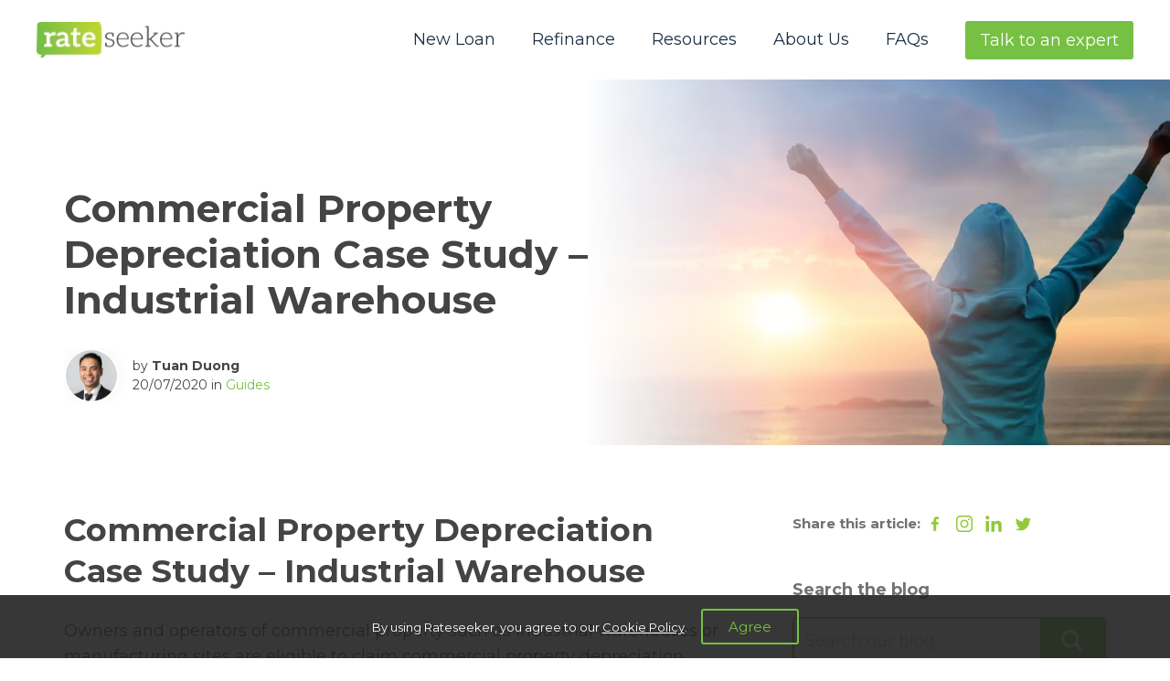

--- FILE ---
content_type: text/html; charset=UTF-8
request_url: https://rateseeker.com.au/commercial-property-depreciation-case-study-industrial-warehouse/
body_size: 25334
content:
<!DOCTYPE html><html dir="ltr" lang="en-US" prefix="og: https://ogp.me/ns#" class="no-js"><head>  <script>(function(w,d,s,l,i){w[l]=w[l]||[];w[l].push({'gtm.start':new Date().getTime(),event:'gtm.js'});var f=d.getElementsByTagName(s)[0],j=d.createElement(s),dl=l!='dataLayer'?'&l='+l:'';j.async=true;j.src='https://www.googletagmanager.com/gtm.js?id='+i+dl;f.parentNode.insertBefore(j,f);})(window,document,'script','dataLayer','GTM-WBPR4LS');</script> <meta name="ahrefs-site-verification" content="65f36a8a27f87618a1615b9451e44e80f4b8e9c45de483ea9408e8b64d76091e"><meta http-equiv="X-UA-Compatible" content="IE=edge,chrome=1"><meta name="viewport" content="width=device-width, initial-scale=1"><link rel="profile" href="http://gmpg.org/xfn/11"><link rel="pingback" href="https://rateseeker.com.au/xmlrpc.php"><style>@charset "UTF-8";@font-face{font-family:"Proxima Nova Regular";src:url("https://rateseeker.com.au/wp-content/themes/advis-theme/assets/fonts/ProximaNova-Regular.woff2") format("woff2"),url("https://rateseeker.com.au/wp-content/themes/advis-theme/assets/fonts/ProximaNova-Regular.woff") format("woff");font-weight:400;font-style:normal;font-display:swap}@font-face{font-family:"Proxima Nova Semi Bold";src:url("https://rateseeker.com.au/wp-content/themes/advis-theme/assets/fonts/ProximaNova-Semibold.woff2") format("woff2"),url("https://rateseeker.com.au/wp-content/themes/advis-theme/assets/fonts/ProximaNova-Semibold.woff") format("woff");font-weight:600;font-style:normal;font-display:swap}@font-face{font-family:"Proxima Nova Bold";src:url("https://rateseeker.com.au/wp-content/themes/advis-theme/assets/fonts/ProximaNova-Bold.woff2") format("woff2"),url("https://rateseeker.com.au/wp-content/themes/advis-theme/assets/fonts/ProximaNova-Bold.woff") format("woff");font-weight:700;font-style:normal;font-display:swap}:root{--colorGreen:#76c043;--colorGreenDarker:#4e991c;--colorGrayDarker:#404a57;--colorGray:#444;--colorGrayLighter:#dadada;--colorGrayLightest:#f8f9fa;--colorGunMetal:#1b2f41;--colorGunMetalDarker:#28313a;--colorOffWhite:#f4f4f4;--colorWhite:#fff;--colorBlack:#000;--colorBlue:#2498d9;--colorMain:var(--colorGreen);--colorMainDarker:var(--colorGreenDarker);--colorSupport:var(--colorGrayDarker);--colorBase:var(--colorGray);--colorBlueOpacity-01:rgba(36,151,217,.1);--colorGreenOpacity-005:rgba(118,192,67,.05);--colorGradient:linear-gradient(90deg,#74c043 0%,#c1d72e 100%);--colorError:red;--colorSuccess:green;--colorSpam:orange;--colorWarning:#ff0;--colorInfo:blue;--linkColor:var(--colorMain);--linkHoverColor:var(--colorBlue);--headingDenominator:.825;--htmlBaseFontSize:62.5%;--defaultFontSize:1.6rem;--defaultLineHeight:1.6;--bodyFont:"Proxima Nova Regular",sans-serif;--semiBoldFont:"Proxima Nova Semi Bold",sans-serif;--headingFont:"Proxima Nova Bold",sans-serif;--h1FontSize:3.2rem;--h1LineHeight:4rem;--h2FontSize:2.8rem;--h2LineHeight:3.8rem;--h3FontSize:2.4rem;--h4FontSize:2rem;--h5FontSize:1.8rem;--h6FontSize:1.6rem;--p1FontSize:1.8rem;--p1LineHeight:2.4rem;--p2FontSize:1.6rem;--p2LineHeight:2.2rem;--p3FontSize:1.6rem;--p3LineHeight:2rem;--noteFontSize:1.4rem;--noteLineHeight:1.8rem;--quoteFontSize:2rem;--quoteMaxWidth:55rem;--buttonBorderRadius:3px;--buttonFontSize:1.6rem;--buttonLineHeight:1;--buttonPaddingY:1.2rem;--buttonPaddingX:1.6rem;--buttonIconSize:3rem;--iconSize:2.4rem;--formMaxWidth:60rem;--formFieldGapY:.8rem;--formTextboxBackgroundColor:var(--colorOffWhite);--formTextboxPaddingX:1.2rem;--formTextboxPaddingY:1rem;--formRadioButtonSize:1.8rem;--formCheckboxSize:1.8rem;--formDropdownArrowSize:1rem;--formTextboxBorderColor:rgba(41,48,58,.1);--formTextboxBorderRadius:5px;--formBlurbFontSize:1.4rem;--rsWizardTextboxPaddingX:1.75rem;--rsWizardTextboxPaddingY:1.25rem;--boundaryMaxWidth:128rem;--boundaryPaddingX:1.5rem;--boundaryPaddingY:4rem}@media (min-width:1024px){:root{--noteFontSize:1.6rem;--noteLineHeight:2rem;--boundaryPaddingX:2.5rem}}@media (min-width:640px){:root{--headingDenominator:1}}@media (min-width:1024px){:root{--boundaryPaddingY:7rem;--defaultFontSize:1.8rem;--h1FontSize:4.2rem;--h1LineHeight:5rem;--h2FontSize:3.5rem;--h2LineHeight:4.5rem;--p1FontSize:2rem;--p1LineHeight:2.8rem;--p2FontSize:1.8rem;--p2LineHeight:2.6rem;--buttonFontSize:1.8rem;--formBlurbFontSize:1.6rem}}@media (min-width:1200px){:root{--boundaryPaddingX:7rem}}@media (min-width:1366px){:root{--formFieldGapY:1rem;--boundaryPaddingX:10rem;--quoteFontSize:2.4rem;--quoteMaxWidth:65rem}}@media (min-width:1600px){:root{--boundaryPaddingX:12%}}@media (min-width:2560px){:root{--boundaryPaddingX:15%}}
/*!
Theme Name: AdVisible Theme
Theme URI: https://advisible.com.au
Author: AdVisible
Author URI: https://advisible.com.au
Description: AdVisible's WordPress theme.
Version: 10.0.0
License: GNU General Public License v2 or later
License URI: LICENSE
Text Domain: advisible-wordpress

This theme, like WordPress, is licensed under the GPL.
Use it to make something cool, have fun, and share what you've learned with others.
*/
*,:after,:before{box-sizing:border-box}:after,:before{text-decoration:inherit;vertical-align:inherit}html{cursor:default;line-height:1.5;tab-size:4;-webkit-tap-highlight-color:transparent;-ms-text-size-adjust:100%;-webkit-text-size-adjust:100%;word-break:break-word}body{margin:0}h1{font-size:2em;margin:.67em 0}dl dl,dl ol,dl ul,ol dl,ul dl{margin:0}ol ol,ol ul,ul ol,ul ul{margin:0}hr{color:inherit;height:0;overflow:visible}main{display:block}nav ol,nav ul{list-style:none;padding:0}nav li:before{content:"​"}pre{font-family:monospace,monospace;font-size:1em;overflow:auto;-ms-overflow-style:scrollbar}a{background-color:transparent}abbr[title]{text-decoration:underline;-webkit-text-decoration:underline dotted;text-decoration:underline dotted}b,strong{font-weight:bolder}code,kbd,samp{font-family:monospace,monospace;font-size:1em}small{font-size:80%}audio,canvas,iframe,img,svg,video{vertical-align:middle}audio,video{display:inline-block}audio:not([controls]){display:none;height:0}iframe{border-style:none}img{border-style:none}svg:not([fill]){fill:currentColor}svg:not(:root){overflow:hidden}table{border-collapse:collapse;border-color:inherit;text-indent:0}button,input,select{margin:0}button{overflow:visible;text-transform:none}[type=button],[type=reset],[type=submit],button{-webkit-appearance:button}fieldset{border:1px solid #a0a0a0;padding:.35em .75em .625em}input{overflow:visible}legend{color:inherit;display:table;max-width:100%;white-space:normal}progress{display:inline-block;vertical-align:baseline}select{text-transform:none}textarea{margin:0;overflow:auto;resize:vertical;resize:block}[type=checkbox],[type=radio]{padding:0}[type=search]{-webkit-appearance:textfield;outline-offset:-2px}::-webkit-inner-spin-button,::-webkit-outer-spin-button{height:auto}::-webkit-input-placeholder{color:inherit;opacity:.54}::-webkit-search-decoration{-webkit-appearance:none}::-webkit-file-upload-button{-webkit-appearance:button;font:inherit}::-moz-focus-inner{border-style:none;padding:0}:-moz-focusring{outline:1px dotted ButtonText}:-moz-ui-invalid{box-shadow:none}details{display:block}dialog{background-color:#fff;border:solid;color:#000;display:block;height:-webkit-fit-content;height:fit-content;left:0;margin:auto;padding:1em;position:absolute;right:0;width:-webkit-fit-content;width:fit-content}dialog:not([open]){display:none}summary{display:list-item}canvas{display:inline-block}template{display:none}[tabindex],a,area,button,input,label,select,summary,textarea{-ms-touch-action:manipulation}[hidden]{display:none}[aria-busy=true]{cursor:progress}[aria-controls]{cursor:pointer}[aria-disabled=true],[disabled]{cursor:not-allowed}[aria-hidden=false][hidden]{display:initial}[aria-hidden=false][hidden]:not(:focus){clip:rect(0,0,0,0);position:absolute}button,input,select,textarea{background-color:transparent;border:1px solid WindowFrame;color:inherit;font:inherit;letter-spacing:inherit;padding:.25em .375em}select{-moz-appearance:none;-webkit-appearance:none;background:no-repeat right center/1em;border-radius:0;padding-right:1em}select:not([multiple]):not([size]){background-image:url("data:image/svg+xml;charset=utf-8,%3Csvg xmlns='http://www.w3.org/2000/svg' width='16' height='4'%3E%3Cpath d='M4 0h6L7 4'/%3E%3C/svg%3E")}[type=color],[type=range]{border-width:0;padding:0}::-ms-expand{display:none}:-ms-input-placeholder{color:rgba(0,0,0,.54)}html{height:100%;font-size:var(--htmlBaseFontSize);scroll-behavior:smooth}html.no-scroll{overflow-y:hidden}body{color:var(--colorBase);font-family:var(--bodyFont);font-size:var(--defaultFontSize);overflow-x:hidden;max-width:100vw}.page-loan-wizard nav.site__header_nav,.page-loan-wizard button.-hamburger,.page-loan-wizard footer{display:none}</style><link rel="dns-prefetch" href="https://fonts.gstatic.com"><link rel="dns-prefetch" href="https://fonts.googleapis.com"><link rel="preconnect" href="https://fonts.gstatic.com" crossorigin><link rel="preconnect" href="https://fonts.googleapis.com" crossorigin><link rel="preload" href="https://fonts.gstatic.com/s/montserrat/v14/JTUSjIg1_i6t8kCHKm459Wlhyw.woff2" as="font" type="font/woff2" crossorigin> <script defer>(function(html){html.className=html.className.replace(/\bno-js\b/,'js')})(document.documentElement);</script> <title>Commercial Property Depreciation Case Study</title> <script defer>function theChampLoadEvent(e){var t=window.onload;if(typeof window.onload!="function"){window.onload=e}else{window.onload=function(){t();e()}}}</script> <script defer>var theChampDefaultLang='en_US',theChampCloseIconPath='https://rateseeker.com.au/wp-content/plugins/super-socializer/images/close.png';</script> <script defer>var theChampSiteUrl='https://rateseeker.com.au',theChampVerified=0,theChampEmailPopup=0,heateorSsMoreSharePopupSearchText='Search';</script> <script defer>var theChampSharingAjaxUrl='https://rateseeker.com.au/wp-admin/admin-ajax.php',heateorSsFbMessengerAPI='https://www.facebook.com/dialog/send?app_id=595489497242932&display=popup&link=%encoded_post_url%&redirect_uri=%encoded_post_url%',heateorSsWhatsappShareAPI='web',heateorSsUrlCountFetched=[],heateorSsSharesText='Shares',heateorSsShareText='Share',theChampPluginIconPath='https://rateseeker.com.au/wp-content/plugins/super-socializer/images/logo.png',theChampSaveSharesLocally=0,theChampHorizontalSharingCountEnable=0,theChampVerticalSharingCountEnable=0,theChampSharingOffset=-10,theChampCounterOffset=-10,theChampMobileStickySharingEnabled=0,heateorSsCopyLinkMessage="Link copied.";</script> <style>.the_champ_button_instagram span.the_champ_svg,a.the_champ_instagram span.the_champ_svg{background:radial-gradient(circle at 30% 107%,#fdf497 0,#fdf497 5%,#fd5949 45%,#d6249f 60%,#285aeb 90%)}.the_champ_horizontal_sharing .the_champ_svg,.heateor_ss_standard_follow_icons_container .the_champ_svg{background-color:transparent!important;background:transparent!important;color:#93c93b;border-width:0;border-style:solid;border-color:transparent}.the_champ_horizontal_sharing span.the_champ_svg:hover,.heateor_ss_standard_follow_icons_container span.the_champ_svg:hover{border-color:transparent}.the_champ_vertical_sharing span.the_champ_svg,.heateor_ss_floating_follow_icons_container span.the_champ_svg{color:#fff;border-width:0;border-style:solid;border-color:transparent}.the_champ_vertical_sharing span.the_champ_svg:hover,.heateor_ss_floating_follow_icons_container span.the_champ_svg:hover{border-color:transparent}</style><meta name="description" content="Owners and operators of commercial property such as industrial warehouses or manufacturing sites are eligible to claim commercial property depreciation." /><meta name="robots" content="max-snippet:-1, max-image-preview:large, max-video-preview:-1" /><link rel="canonical" href="https://rateseeker.com.au/commercial-property-depreciation-case-study-industrial-warehouse/" /><meta name="generator" content="All in One SEO (AIOSEO) 4.5.3.1" /><meta property="og:locale" content="en_US" /><meta property="og:site_name" content="Rateseeker |" /><meta property="og:type" content="activity" /><meta property="og:title" content="Commercial Property Depreciation Case Study" /><meta property="og:description" content="Owners and operators of commercial property such as industrial warehouses or manufacturing sites are eligible to claim commercial property depreciation." /><meta property="og:url" content="https://rateseeker.com.au/commercial-property-depreciation-case-study-industrial-warehouse/" /><meta name="twitter:card" content="summary" /><meta name="twitter:title" content="Commercial Property Depreciation Case Study" /><meta name="twitter:description" content="Owners and operators of commercial property such as industrial warehouses or manufacturing sites are eligible to claim commercial property depreciation." /> <script type="application/ld+json" class="aioseo-schema">{"@context":"https:\/\/schema.org","@graph":[{"@type":"Article","@id":"https:\/\/rateseeker.com.au\/commercial-property-depreciation-case-study-industrial-warehouse\/#article","name":"Commercial Property Depreciation Case Study","headline":"Commercial Property Depreciation Case Study \u2013 Industrial Warehouse","author":{"@id":"https:\/\/rateseeker.com.au\/author\/tuan-duong\/#author"},"publisher":{"@id":"https:\/\/rateseeker.com.au\/#organization"},"image":{"@type":"ImageObject","url":"https:\/\/rateseeker.com.au\/wp-content\/uploads\/2020\/07\/chuttersnap-BNBA1h-NgdY-unsplash-2.jpg","width":6048,"height":4024},"datePublished":"2020-07-20T09:47:28+00:00","dateModified":"2020-07-21T01:52:47+00:00","inLanguage":"en-US","mainEntityOfPage":{"@id":"https:\/\/rateseeker.com.au\/commercial-property-depreciation-case-study-industrial-warehouse\/#webpage"},"isPartOf":{"@id":"https:\/\/rateseeker.com.au\/commercial-property-depreciation-case-study-industrial-warehouse\/#webpage"},"articleSection":"Guides, commercial property, depreciation australia, tax deduction australia"},{"@type":"BreadcrumbList","@id":"https:\/\/rateseeker.com.au\/commercial-property-depreciation-case-study-industrial-warehouse\/#breadcrumblist","itemListElement":[{"@type":"ListItem","@id":"https:\/\/rateseeker.com.au\/#listItem","position":1,"name":"Home","item":"https:\/\/rateseeker.com.au\/","nextItem":"https:\/\/rateseeker.com.au\/commercial-property-depreciation-case-study-industrial-warehouse\/#listItem"},{"@type":"ListItem","@id":"https:\/\/rateseeker.com.au\/commercial-property-depreciation-case-study-industrial-warehouse\/#listItem","position":2,"name":"Commercial Property Depreciation Case Study \u2013 Industrial Warehouse","previousItem":"https:\/\/rateseeker.com.au\/#listItem"}]},{"@type":"Organization","@id":"https:\/\/rateseeker.com.au\/#organization","name":"Rateseeker","url":"https:\/\/rateseeker.com.au\/"},{"@type":"Person","@id":"https:\/\/rateseeker.com.au\/author\/tuan-duong\/#author","url":"https:\/\/rateseeker.com.au\/author\/tuan-duong\/","name":"Tuan Duong"},{"@type":"WebPage","@id":"https:\/\/rateseeker.com.au\/commercial-property-depreciation-case-study-industrial-warehouse\/#webpage","url":"https:\/\/rateseeker.com.au\/commercial-property-depreciation-case-study-industrial-warehouse\/","name":"Commercial Property Depreciation Case Study","description":"Owners and operators of commercial property such as industrial warehouses or manufacturing sites are eligible to claim commercial property depreciation.","inLanguage":"en-US","isPartOf":{"@id":"https:\/\/rateseeker.com.au\/#website"},"breadcrumb":{"@id":"https:\/\/rateseeker.com.au\/commercial-property-depreciation-case-study-industrial-warehouse\/#breadcrumblist"},"author":{"@id":"https:\/\/rateseeker.com.au\/author\/tuan-duong\/#author"},"creator":{"@id":"https:\/\/rateseeker.com.au\/author\/tuan-duong\/#author"},"image":{"@type":"ImageObject","url":"https:\/\/rateseeker.com.au\/wp-content\/uploads\/2020\/07\/chuttersnap-BNBA1h-NgdY-unsplash-2.jpg","@id":"https:\/\/rateseeker.com.au\/commercial-property-depreciation-case-study-industrial-warehouse\/#mainImage","width":6048,"height":4024},"primaryImageOfPage":{"@id":"https:\/\/rateseeker.com.au\/commercial-property-depreciation-case-study-industrial-warehouse\/#mainImage"},"datePublished":"2020-07-20T09:47:28+00:00","dateModified":"2020-07-21T01:52:47+00:00"},{"@type":"WebSite","@id":"https:\/\/rateseeker.com.au\/#website","url":"https:\/\/rateseeker.com.au\/","name":"Rateseeker","inLanguage":"en-US","publisher":{"@id":"https:\/\/rateseeker.com.au\/#organization"}}]}</script> <link rel='dns-prefetch' href='//fonts.googleapis.com' /><link rel="alternate" type="application/rss+xml" title="Rateseeker &raquo; Commercial Property Depreciation Case Study – Industrial Warehouse Comments Feed" href="https://rateseeker.com.au/commercial-property-depreciation-case-study-industrial-warehouse/feed/" /><link rel='stylesheet' id='cf7ic_style-css' href='https://rateseeker.com.au/wp-content/cache/autoptimize/css/autoptimize_single_600b40b95c28d947a8d2cc21cabb7ce1.css?ver=3.3.7' media='all' /><link rel='stylesheet' id='activecampaign-form-block-css' href='https://rateseeker.com.au/wp-content/cache/autoptimize/css/autoptimize_single_8e923460e25c1569200c2c66a4caf124.css?ver=1703650654' media='all' /><style id='safe-svg-svg-icon-style-inline-css'>.safe-svg-cover{text-align:center}.safe-svg-cover .safe-svg-inside{display:inline-block;max-width:100%}.safe-svg-cover svg{height:100%;max-height:100%;max-width:100%;width:100%}</style><style id='classic-theme-styles-inline-css'>/*! This file is auto-generated */
.wp-block-button__link{color:#fff;background-color:#32373c;border-radius:9999px;box-shadow:none;text-decoration:none;padding:calc(.667em + 2px) calc(1.333em + 2px);font-size:1.125em}.wp-block-file__button{background:#32373c;color:#fff;text-decoration:none}</style><style id='global-styles-inline-css'>body{--wp--preset--color--black:#000;--wp--preset--color--cyan-bluish-gray:#abb8c3;--wp--preset--color--white:#fff;--wp--preset--color--pale-pink:#f78da7;--wp--preset--color--vivid-red:#cf2e2e;--wp--preset--color--luminous-vivid-orange:#ff6900;--wp--preset--color--luminous-vivid-amber:#fcb900;--wp--preset--color--light-green-cyan:#7bdcb5;--wp--preset--color--vivid-green-cyan:#00d084;--wp--preset--color--pale-cyan-blue:#8ed1fc;--wp--preset--color--vivid-cyan-blue:#0693e3;--wp--preset--color--vivid-purple:#9b51e0;--wp--preset--gradient--vivid-cyan-blue-to-vivid-purple:linear-gradient(135deg,rgba(6,147,227,1) 0%,#9b51e0 100%);--wp--preset--gradient--light-green-cyan-to-vivid-green-cyan:linear-gradient(135deg,#7adcb4 0%,#00d082 100%);--wp--preset--gradient--luminous-vivid-amber-to-luminous-vivid-orange:linear-gradient(135deg,rgba(252,185,0,1) 0%,rgba(255,105,0,1) 100%);--wp--preset--gradient--luminous-vivid-orange-to-vivid-red:linear-gradient(135deg,rgba(255,105,0,1) 0%,#cf2e2e 100%);--wp--preset--gradient--very-light-gray-to-cyan-bluish-gray:linear-gradient(135deg,#eee 0%,#a9b8c3 100%);--wp--preset--gradient--cool-to-warm-spectrum:linear-gradient(135deg,#4aeadc 0%,#9778d1 20%,#cf2aba 40%,#ee2c82 60%,#fb6962 80%,#fef84c 100%);--wp--preset--gradient--blush-light-purple:linear-gradient(135deg,#ffceec 0%,#9896f0 100%);--wp--preset--gradient--blush-bordeaux:linear-gradient(135deg,#fecda5 0%,#fe2d2d 50%,#6b003e 100%);--wp--preset--gradient--luminous-dusk:linear-gradient(135deg,#ffcb70 0%,#c751c0 50%,#4158d0 100%);--wp--preset--gradient--pale-ocean:linear-gradient(135deg,#fff5cb 0%,#b6e3d4 50%,#33a7b5 100%);--wp--preset--gradient--electric-grass:linear-gradient(135deg,#caf880 0%,#71ce7e 100%);--wp--preset--gradient--midnight:linear-gradient(135deg,#020381 0%,#2874fc 100%);--wp--preset--font-size--small:13px;--wp--preset--font-size--medium:20px;--wp--preset--font-size--large:36px;--wp--preset--font-size--x-large:42px;--wp--preset--spacing--20:.44rem;--wp--preset--spacing--30:.67rem;--wp--preset--spacing--40:1rem;--wp--preset--spacing--50:1.5rem;--wp--preset--spacing--60:2.25rem;--wp--preset--spacing--70:3.38rem;--wp--preset--spacing--80:5.06rem;--wp--preset--shadow--natural:6px 6px 9px rgba(0,0,0,.2);--wp--preset--shadow--deep:12px 12px 50px rgba(0,0,0,.4);--wp--preset--shadow--sharp:6px 6px 0px rgba(0,0,0,.2);--wp--preset--shadow--outlined:6px 6px 0px -3px rgba(255,255,255,1),6px 6px rgba(0,0,0,1);--wp--preset--shadow--crisp:6px 6px 0px rgba(0,0,0,1)}:where(.is-layout-flex){gap:.5em}:where(.is-layout-grid){gap:.5em}body .is-layout-flow>.alignleft{float:left;margin-inline-start:0;margin-inline-end:2em}body .is-layout-flow>.alignright{float:right;margin-inline-start:2em;margin-inline-end:0}body .is-layout-flow>.aligncenter{margin-left:auto !important;margin-right:auto !important}body .is-layout-constrained>.alignleft{float:left;margin-inline-start:0;margin-inline-end:2em}body .is-layout-constrained>.alignright{float:right;margin-inline-start:2em;margin-inline-end:0}body .is-layout-constrained>.aligncenter{margin-left:auto !important;margin-right:auto !important}body .is-layout-constrained>:where(:not(.alignleft):not(.alignright):not(.alignfull)){max-width:var(--wp--style--global--content-size);margin-left:auto !important;margin-right:auto !important}body .is-layout-constrained>.alignwide{max-width:var(--wp--style--global--wide-size)}body .is-layout-flex{display:flex}body .is-layout-flex{flex-wrap:wrap;align-items:center}body .is-layout-flex>*{margin:0}body .is-layout-grid{display:grid}body .is-layout-grid>*{margin:0}:where(.wp-block-columns.is-layout-flex){gap:2em}:where(.wp-block-columns.is-layout-grid){gap:2em}:where(.wp-block-post-template.is-layout-flex){gap:1.25em}:where(.wp-block-post-template.is-layout-grid){gap:1.25em}.has-black-color{color:var(--wp--preset--color--black) !important}.has-cyan-bluish-gray-color{color:var(--wp--preset--color--cyan-bluish-gray) !important}.has-white-color{color:var(--wp--preset--color--white) !important}.has-pale-pink-color{color:var(--wp--preset--color--pale-pink) !important}.has-vivid-red-color{color:var(--wp--preset--color--vivid-red) !important}.has-luminous-vivid-orange-color{color:var(--wp--preset--color--luminous-vivid-orange) !important}.has-luminous-vivid-amber-color{color:var(--wp--preset--color--luminous-vivid-amber) !important}.has-light-green-cyan-color{color:var(--wp--preset--color--light-green-cyan) !important}.has-vivid-green-cyan-color{color:var(--wp--preset--color--vivid-green-cyan) !important}.has-pale-cyan-blue-color{color:var(--wp--preset--color--pale-cyan-blue) !important}.has-vivid-cyan-blue-color{color:var(--wp--preset--color--vivid-cyan-blue) !important}.has-vivid-purple-color{color:var(--wp--preset--color--vivid-purple) !important}.has-black-background-color{background-color:var(--wp--preset--color--black) !important}.has-cyan-bluish-gray-background-color{background-color:var(--wp--preset--color--cyan-bluish-gray) !important}.has-white-background-color{background-color:var(--wp--preset--color--white) !important}.has-pale-pink-background-color{background-color:var(--wp--preset--color--pale-pink) !important}.has-vivid-red-background-color{background-color:var(--wp--preset--color--vivid-red) !important}.has-luminous-vivid-orange-background-color{background-color:var(--wp--preset--color--luminous-vivid-orange) !important}.has-luminous-vivid-amber-background-color{background-color:var(--wp--preset--color--luminous-vivid-amber) !important}.has-light-green-cyan-background-color{background-color:var(--wp--preset--color--light-green-cyan) !important}.has-vivid-green-cyan-background-color{background-color:var(--wp--preset--color--vivid-green-cyan) !important}.has-pale-cyan-blue-background-color{background-color:var(--wp--preset--color--pale-cyan-blue) !important}.has-vivid-cyan-blue-background-color{background-color:var(--wp--preset--color--vivid-cyan-blue) !important}.has-vivid-purple-background-color{background-color:var(--wp--preset--color--vivid-purple) !important}.has-black-border-color{border-color:var(--wp--preset--color--black) !important}.has-cyan-bluish-gray-border-color{border-color:var(--wp--preset--color--cyan-bluish-gray) !important}.has-white-border-color{border-color:var(--wp--preset--color--white) !important}.has-pale-pink-border-color{border-color:var(--wp--preset--color--pale-pink) !important}.has-vivid-red-border-color{border-color:var(--wp--preset--color--vivid-red) !important}.has-luminous-vivid-orange-border-color{border-color:var(--wp--preset--color--luminous-vivid-orange) !important}.has-luminous-vivid-amber-border-color{border-color:var(--wp--preset--color--luminous-vivid-amber) !important}.has-light-green-cyan-border-color{border-color:var(--wp--preset--color--light-green-cyan) !important}.has-vivid-green-cyan-border-color{border-color:var(--wp--preset--color--vivid-green-cyan) !important}.has-pale-cyan-blue-border-color{border-color:var(--wp--preset--color--pale-cyan-blue) !important}.has-vivid-cyan-blue-border-color{border-color:var(--wp--preset--color--vivid-cyan-blue) !important}.has-vivid-purple-border-color{border-color:var(--wp--preset--color--vivid-purple) !important}.has-vivid-cyan-blue-to-vivid-purple-gradient-background{background:var(--wp--preset--gradient--vivid-cyan-blue-to-vivid-purple) !important}.has-light-green-cyan-to-vivid-green-cyan-gradient-background{background:var(--wp--preset--gradient--light-green-cyan-to-vivid-green-cyan) !important}.has-luminous-vivid-amber-to-luminous-vivid-orange-gradient-background{background:var(--wp--preset--gradient--luminous-vivid-amber-to-luminous-vivid-orange) !important}.has-luminous-vivid-orange-to-vivid-red-gradient-background{background:var(--wp--preset--gradient--luminous-vivid-orange-to-vivid-red) !important}.has-very-light-gray-to-cyan-bluish-gray-gradient-background{background:var(--wp--preset--gradient--very-light-gray-to-cyan-bluish-gray) !important}.has-cool-to-warm-spectrum-gradient-background{background:var(--wp--preset--gradient--cool-to-warm-spectrum) !important}.has-blush-light-purple-gradient-background{background:var(--wp--preset--gradient--blush-light-purple) !important}.has-blush-bordeaux-gradient-background{background:var(--wp--preset--gradient--blush-bordeaux) !important}.has-luminous-dusk-gradient-background{background:var(--wp--preset--gradient--luminous-dusk) !important}.has-pale-ocean-gradient-background{background:var(--wp--preset--gradient--pale-ocean) !important}.has-electric-grass-gradient-background{background:var(--wp--preset--gradient--electric-grass) !important}.has-midnight-gradient-background{background:var(--wp--preset--gradient--midnight) !important}.has-small-font-size{font-size:var(--wp--preset--font-size--small) !important}.has-medium-font-size{font-size:var(--wp--preset--font-size--medium) !important}.has-large-font-size{font-size:var(--wp--preset--font-size--large) !important}.has-x-large-font-size{font-size:var(--wp--preset--font-size--x-large) !important}.wp-block-navigation a:where(:not(.wp-element-button)){color:inherit}:where(.wp-block-post-template.is-layout-flex){gap:1.25em}:where(.wp-block-post-template.is-layout-grid){gap:1.25em}:where(.wp-block-columns.is-layout-flex){gap:2em}:where(.wp-block-columns.is-layout-grid){gap:2em}.wp-block-pullquote{font-size:1.5em;line-height:1.6}</style><link rel='stylesheet' id='contact-form-7-css' href='https://rateseeker.com.au/wp-content/cache/autoptimize/css/autoptimize_single_3fd2afa98866679439097f4ab102fe0a.css?ver=5.8.5' media='all' /><link rel='stylesheet' id='wpcf7-redirect-script-frontend-css' href='https://rateseeker.com.au/wp-content/plugins/wpcf7-redirect/build/css/wpcf7-redirect-frontend.min.css?ver=1.1' media='all' /><link rel='stylesheet' id='the_champ_frontend_css-css' href='https://rateseeker.com.au/wp-content/plugins/super-socializer/css/front.css?ver=7.13.63' media='all' /><link rel='stylesheet' id='google-fonts-css' href='https://fonts.googleapis.com/css?family=Montserrat%3Aital%2Cwght%400%2C400%3B0%2C600%3B0%2C700%3B1%2C400&#038;display=swap&#038;subset=latin%2Clatin-ext' media='all' /><link rel='stylesheet' id='theme-css' href='https://rateseeker.com.au/wp-content/cache/autoptimize/css/autoptimize_single_7df9d58d8f2409f47a93a19b6a9feaf1.css' media='all' /> <script defer src="https://rateseeker.com.au/wp-includes/js/jquery/jquery.min.js?ver=3.7.1" id="jquery-core-js"></script> <link rel="https://api.w.org/" href="https://rateseeker.com.au/wp-json/" /><link rel="alternate" type="application/json" href="https://rateseeker.com.au/wp-json/wp/v2/posts/4770" /><link rel="EditURI" type="application/rsd+xml" title="RSD" href="https://rateseeker.com.au/xmlrpc.php?rsd" /><link rel='shortlink' href='https://rateseeker.com.au/?p=4770' /><link rel="alternate" type="application/json+oembed" href="https://rateseeker.com.au/wp-json/oembed/1.0/embed?url=https%3A%2F%2Frateseeker.com.au%2Fcommercial-property-depreciation-case-study-industrial-warehouse%2F" /><link rel="alternate" type="text/xml+oembed" href="https://rateseeker.com.au/wp-json/oembed/1.0/embed?url=https%3A%2F%2Frateseeker.com.au%2Fcommercial-property-depreciation-case-study-industrial-warehouse%2F&#038;format=xml" /><style>.recentcomments a{display:inline !important;padding:0 !important;margin:0 !important}</style><meta name="geo.region" content="AU-NSW" /><meta name="geo.placename" content="Sydney" /><meta name="geo.position" content="-33.86882;151.209296" /><meta name="ICBM" content="-33.86882, 151.209296" /><meta name="author" content=" Rateseeker Pty Ltd" /><meta name="publisher" content=" Rateseeker Pty Ltd"/><meta name="copyright" content="Rateseeker"/><meta name="rating" content="General"/><meta name="document-rating" content="Safe for Kids"/><meta name="document-type" content="Public"/><meta name="Robots" content="index,follow" /><meta name="dcterms.audience" content="Global" /><meta name="distribution" content="Global" /><meta http-equiv="Content-Language" content="English" /> <script type="application/ld+json">{"@context":"http://schema.org","@type":"LocalBusiness","name":"Rateseeker Home Loan Interest Rates Comparison","image":"https://rateseeker.com.au/wp-content/uploads/2017/06/our-story-placeholder.jpg","url":" https://rateseeker.com.au","telephone":"+61 2 8006 8184","priceRange":"AUD","address":{"@type":"PostalAddress","streetAddress":" Suite 403, Level 4, 171 Clarence St","addressLocality":"Sydney","addressRegion":"NSW","postalCode":"2000","addressCountry":"Australia"},"location":{"@type":"Place","geo":{"@type":"GeoCoordinates","latitude":null,"longitude":null}}}</script> <script type="application/ld+json">{"@context":"http://schema.org","@type":"Organization","name":"Rateseeker","url":"https://rateseeker.com.au","logo":"https://rateseeker.com.au/wp-content/uploads/2017/06/logo-rateseeker-white.png","contactPoint":[{"@type":"ContactPoint","telephone":"+61 2 8006 8184","contactType":"customer service","email":" info@rateseeker.com.au","areaServed":["IN"],"availableLanguage":["English"]}],"sameAs":["https://www.facebook.com/Rateseeker","https://www.instagram.com/rateseeker","https://www.linkedin.com/company/rateseeker","https://twitter.com/Rate_Seeker"]}</script> <style id="wp-custom-css">.menu-header .menu-item a{white-space:nowrap}.postid-4131 table{border-collapse:collapse;border:none;line-height:15px}.postid-4131 table td{border-collapse:collapse;border:none;text-align:left}.postid-4131 img{justify-content:center;width:100px;display:flex;margin:auto}.rs_lender_logo{display:none}.result__detail_note{font-size:80%;margin-top:15px}.testimonial__author_name{font-family:"Proxima Nova Bold",sans-serif}.testimonial__author_name+p{margin-bottom:0;margin-top:0;line-height:1}@media (max-width:767px){.testimonial__author_name{margin-bottom:5px}.member__photo{align-items:center;justify-content:center}.member__photo img{object-fit:contain}}@media (min-width:768px){.testimonial__author{margin-top:30px;display:grid;grid-template-columns:repeat(2,auto);grid-template-areas:"Photo Name" "Photo Oneliner";justify-content:flex-start}.testimonial__author_photo{grid-area:Photo;width:64px}}@media (min-width:1024px){#home-hero-stats .stats__background:before{left:-2px}}.rate__label_image{max-width:5rem;max-height:3.4rem}@media (max-width:767px){.stats{--copyMaxWidth:none}}:root{--bodyFont:"Montserrat",sans-serif;--semiBoldFont:"Montserrat",sans-serif;--headingFont:"Montserrat",sans-serif}@media screen and (min-width:1024px){.rate{--numberFontSize:6.2rem;--numberLineHeight:.75;--unitFontSize:2.2m;--labelFontSize:1.2rem}}@media screen and (max-width:580px){.rates .rate{width:50%}span.rate__number{white-space:nowrap;font-size:3.5rem}.home .benefits .split__block:nth-child(2),.home .benefits .split__block:nth-child(3){display:block}}.lenders-logos li img{filter:none}header a.btn.-ghost{--buttonBackgroundColor:var(--colorMain);--buttonTextColor:var(--colorWhite);--buttonBorder:none;--buttonHoverBackgroundColor:var(--colorMainDarker);--buttonHoverTextColor:var(--colorWhite);--buttonHoverBorder:none}.t-testimonials .google-review-count{display:flex;align-items:center;gap:1rem;justify-content:center}.t-testimonials .google-review-count img{width:80px}.t-testimonials .testimonial__author_oneliner{position:relative;display:flex;text-align:center;flex-direction:column;justify-content:center}.t-testimonials .testimonial__author_oneliner:after{content:'';display:inline-block;background-image:url("data:image/svg+xml,%3Csvg width='20' height='20' viewBox='0 0 20 20' fill='none' xmlns='http://www.w3.org/2000/svg'%3E%3Cpath d='M19.8479 7.56655L18.9016 6.62026L13.5393 5.9894L11.0159 0.627089C10.9068 0.42988 10.7468 0.265499 10.5527 0.151033C10.3585 0.0365672 10.1373 -0.0238037 9.91188 -0.0238037C9.6865 -0.0238037 9.46523 0.0365672 9.27108 0.151033C9.07693 0.265499 8.91699 0.42988 8.80788 0.627089L6.28444 5.9894L0.922126 6.62026C0.68274 6.65624 0.458757 6.76032 0.276898 6.9201C0.0950382 7.07987 -0.03702 7.28859 -0.103523 7.52135C-0.170026 7.75411 -0.168166 8.00109 -0.0981658 8.23282C-0.0281653 8.46455 0.107021 8.67125 0.291266 8.82827L4.39186 12.6134L3.44557 18.2912C3.37806 18.5104 3.3716 18.7439 3.42687 18.9665C3.48214 19.1891 3.59705 19.3924 3.75925 19.5546C3.92144 19.7168 4.12478 19.8318 4.3474 19.887C4.57002 19.9423 4.8035 19.9358 5.02272 19.8683L10.0696 17.0295L14.801 19.8683C15.0203 19.9358 15.2537 19.9423 15.4764 19.887C15.699 19.8318 15.9023 19.7168 16.0645 19.5546C16.2267 19.3924 16.3416 19.1891 16.3969 18.9665C16.4522 18.7439 16.4457 18.5104 16.3782 18.2912L15.4319 12.6134L19.5325 8.82827L19.8479 7.56655Z' fill='%23231F20'/%3E%3C/svg%3E%0A");width:99px;height:19px;transform:scale(.75);margin-top:2px;margin-left:auto;margin-right:auto;filter:invert(84%) sepia(60%) saturate(776%) hue-rotate(324deg) brightness(104%) contrast(101%)}@media screen and (min-width:768px){.t-testimonials .testimonial__author_oneliner{justify-content:flex-start}.t-testimonials .testimonial__author_oneliner:after{margin-left:initial;margin-right:initial;transform:scale(.75) translateX(-2rem)}}@media screen and (min-width:1200px){.t-testimonials .boundary{align-items:initial}.t-testimonials .testimonials__copy{margin-top:4rem}.t-testimonials .google-review-count{justify-content:flex-start;margin-top:2rem}}#home-hero-stats h1 span{color:var(--colorGreen)}#process .process__action{display:block}.stats .stats__action span.note,.process__action span.note{display:none}.wp-block-media-text{display:flex}.wp-block-media-text.is-image-fill figure{background-repeat:no-repeat;background-size:cover}.wp-block-media-text.is-image-fill figure img{object-fit:cover;height:100%}@media screen and (max-width:767px){.wp-block-media-text.is-stacked-on-mobile{flex-flow:column}.wp-block-media-text figure{width:100%;margin:0;margin-bottom:0;margin-bottom:30px}}@media screen and (min-width:768px){.wp-block-media-text.has-media-on-the-right{flex-flow:row-reverse}.wp-block-media-text>*{width:50%}.wp-block-media-text.is-image-fill figure{margin:0 40px 0 0}.wp-block-media-text.has-media-on-the-right figure{margin:0 0 0 40px}}.page-id-3500 .content .boundary.is-narrow.xxx{max-width:unset}@media screen and (max-width:1023px){.scrolling-logos .logos img{width:150px}}.summary.negative-results{padding:60px 0}.stats__copy .rates+.p-1{font-size:1.4rem;line-height:normal}span.fp_loan_type,span.rs_loan_type{white-space:break-spaces}.page-refinance .result-overview .result__detail{max-width:100%;overflow:hidden}.page-refinance .result-overview .br__table{font-size:70%}@media screen and (max-width:1199px){.chart-holder{left:initial;max-width:initial}}@media (min-width:960px){.page-refinance .result-overview .result__detail .br__table thead th{font-size:11px;padding-left:10px;white-space:normal;vertical-align:text-top}}@media screen and (max-width:959px){.page-refinance .result-overview .br__table .br__table_value{padding-left:15px}}span.wpcf7-form-control-wrap.kc_captcha{margin:15px 0;font-size:1.2rem}.kc_captcha .captcha-image{border:none;padding:0}@media (min-width:2560px){:root{--boundaryPaddingX:20px}}</style><link rel="apple-touch-icon" sizes="180x180" href="https://rateseeker.com.au/wp-content/uploads/2021/01/apple-touch-icon.png"><link rel="icon" type="image/png" sizes="16x16" href="https://rateseeker.com.au/wp-content/uploads/2021/01/favicon-16x16-1.png"><link rel="icon" type="image/png" sizes="32x32" href="https://rateseeker.com.au/wp-content/uploads/2021/01/favicon-32x32-1.png"><link rel="icon" type="image/png" sizes="192x192" href="https://rateseeker.com.au/wp-content/uploads/2021/01/android-chrome-192x192-1.png"><link rel="icon" type="image/png" sizes="256x256" href="https://rateseeker.com.au/wp-content/uploads/2021/01/android-chrome-256x256-1.png"><link rel="manifest" href="https://rateseeker.com.au/site.webmanifest"><link rel="mask-icon" href="https://rateseeker.com.au/safari-pinned-tab.svg" color="#76c043"><meta name="msapplication-TileColor" content="#76c043"><meta name="theme-color" content="#ffffff"><meta name="facebook-domain-verification" content="12iw6oew4jtveq617xyrl6adft7g8m" /></head><body class="post-template-default single single-post postid-4770 single-format-standard group-blog page-blog-single page-commercial-property-depreciation-case-study-industrial-warehouse  subpage"> <noscript><iframe src="https://www.googletagmanager.com/ns.html?id=GTM-WBPR4LS"
 height="0" width="0" style="display:none;visibility:hidden"></iframe></noscript><div class="site__wrapper"><div id="banner-cookie-policy" class="t-cookie-policy banner"><div class="banner__copy"><p>By using Rateseeker, you agree to our <a href="https://rateseeker.com.au/privacy-policy/">Cookie Policy</a>.</p> <button type="button" class="btn -ghost -agree"> <span class="btn__text">Agree</span> </button></div></div><header id="top" class="site__header"><div class="boundary"><div class="site__logo"> <a href="https://rateseeker.com.au" class="site-logo-link"><img width="180" height="44" src="https://rateseeker.com.au/wp-content/uploads/2021/01/rateseeker-logo-black-balloon.png" class="" alt="" caption="" description="" href="https://rateseeker.com.au/rateseeker-logo-black-balloon/" title="rateseeker-logo-black-balloon" style="" type="html" decoding="async" /></a></div> <button class="btn -icon -hamburger" aria-controls="primary-menu" aria-expanded="false"> <i class="btn__icon">Menu Icon</i> <span class="btn__text">Primary Menu</span> </button><nav class="site__header_nav"><div class="primary-menu-container"><ul class="menu-header"><li id="menu-item-6149" class="menu-item menu-item-type-post_type menu-item-object-page menu-item-6149"><a href="https://rateseeker.com.au/home-loan/">New Loan</a></li><li id="menu-item-6150" class="menu-item menu-item-type-post_type menu-item-object-page menu-item-6150"><a href="https://rateseeker.com.au/refinance-home-loan/">Refinance</a></li><li id="menu-item-5652" class="menu-item menu-item-type-custom menu-item-object-custom menu-item-has-children menu-item-5652"><a href="#!">Resources</a><ul/ class="menu-children" /><li id="menu-item-13314" class="menu-item menu-item-type-post_type menu-item-object-page menu-item-13314"><a href="https://rateseeker.com.au/refer-a-friend/">Refer a friend</a></li><li id="menu-item-3198" class="menu-item menu-item-type-post_type menu-item-object-page menu-item-3198"><a href="https://rateseeker.com.au/calculators/">Calculators</a></li><li id="menu-item-1644" class="menu-item menu-item-type-post_type menu-item-object-page current_page_parent menu-item-1644"><a href="https://rateseeker.com.au/industry-insights/">Blog</a></li></ul></li><li id="menu-item-5653" class="menu-item menu-item-type-post_type menu-item-object-page menu-item-5653"><a href="https://rateseeker.com.au/our-story/">About Us</a></li><li id="menu-item-3199" class="menu-item menu-item-type-post_type menu-item-object-page menu-item-3199"><a href="https://rateseeker.com.au/faqs/">FAQs</a></li><li id="menu-item-453" class="is-button btn-ghost menu-item menu-item-type-post_type menu-item-object-page menu-item-453"><a href="https://rateseeker.com.au/contact-us/" class="btn -ghost">Talk to an expert</a></li></ul></div></nav></div></header><main class="site__content"><section id="section-hero" class="hero hero-b "><div class="boundary"><div class="hero__info"><div class="hero__copy"><h1 class="h-1">Commercial Property Depreciation Case Study – Industrial Warehouse</h1></div><div class="article"><div class="article__meta"><div class="article__author_photo"> <img width="470" height="519" src="https://rateseeker.com.au/wp-content/uploads/2019/06/DuoTax-4.jpg" class="" alt="duo tax tuan duong in a suit" caption="" description="" href="https://rateseeker.com.au/duotax-4/" title="tuan-duong" style="" decoding="async" fetchpriority="high" srcset="https://rateseeker.com.au/wp-content/uploads/2019/06/DuoTax-4.jpg 470w, https://rateseeker.com.au/wp-content/uploads/2019/06/DuoTax-4-272x300.jpg 272w" sizes="(max-width: 470px) 100vw, 470px" /></div><div class="article__author_name">by <b>Tuan Duong</b></div><div class="article__meta_sub"> <time class="article__date" datetime>20/07/2020</time> in <a href="https://rateseeker.com.au/category/guides/">Guides</a></div></div></div></div><div class="hero__background"><img width="1000" height="563" src="https://rateseeker.com.au/wp-content/uploads/2021/02/article-01.jpg" class="" alt="" caption="" description="" href="https://rateseeker.com.au/?attachment_id=5824" title="article-01" style="" decoding="async" loading="lazy" srcset="https://rateseeker.com.au/wp-content/uploads/2021/02/article-01.jpg 1000w, https://rateseeker.com.au/wp-content/uploads/2021/02/article-01-300x169.jpg 300w, https://rateseeker.com.au/wp-content/uploads/2021/02/article-01-768x432.jpg 768w" sizes="(max-width: 1000px) 100vw, 1000px" /></div></div></section><section class="article-body"><div class="content-sidebar"><div class="content"><div class="boundary is-narrow"><div class="content__block"><article><h2>Commercial Property Depreciation Case Study – Industrial Warehouse</h2><p>Owners and operators of commercial property such as industrial warehouses or manufacturing sites are eligible to claim commercial property depreciation, which includes both capital works and plant &amp; equipment.</p><p>The term ‘depreciation’ refers to the tax deduction available to the owner or operator of an income-producing property.</p><p>The gradual depreciation of the building, otherwise known as ‘wear and tear’ can be captured by a Quantity Surveyor alongside the numerous articles of equipment included within. Utilising this type of commercial property tax depreciation deduction with a commercial property depreciation schedule prepared by a Quantity Surveyor can result in a substantial cash flow benefit and optimised liquidity.</p><p>The list of eligible items spans across light fittings and carpet to commercial machineries such as compactors or conveyor belts.</p><p>The most significant difference compared to purchasing a residential property versus a commercial property today is that the commercial properties can claim&nbsp;<a href="https://duotax.com.au/division40/" target="_blank" rel="noreferrer noopener" aria-label=" (opens in a new tab)">Division 40</a>&nbsp;Plant and Equipment. In contrast, residential properties, under most circumstances, would be excluded/ineligible.</p><h2 class="wp-block-heading">Commercial Property Depreciation Items</h2><p>The typical owner-landlord of a commercial property industrial unit can claim depreciation on the following items:</p><ul><li>Depreciation on the shell of the commercial property at a rate of 2.5% over 40 Years.</li><li>Depreciation on the mezzanine levels whether purchased existing or added during ownership</li><li>Carpets, Air conditionings, roller doors and associated motors</li><li>Bathroom amenities, partitions, ductwork</li><li>Car parking spaces</li></ul><p>If the owner uses the property for any other purposes, such as for operating a business or manufacturing, the following can be claimed as depreciation in conjunction with the above items:</p><ul><li>Depreciation on the shell of the commercial property at a rate of 4% over 25 years if ‘manufacturing’ (from 2.5%).</li><li>Manufacturing equipment/machinery used such as (but not limited to):<ul><li>Extrusion machines, conveyor belts, wrapping machinery</li><li>Forklifts, scissor lifts, palletisers</li><li>Pallet racking or storage shelves</li></ul></li></ul><p>A comprehensive list of items for depreciation for commercial property can be found in the ATO Tax Ruling Income tax: effective life of depreciating assets.</p><p>This ruling is updated yearly with the most recent being the&nbsp;<a href="https://www.ato.gov.au/law/view/document?docid=TXR/TR20203/NAT/ATO/00001" target="_blank" rel="noreferrer noopener">Taxation Ruling TR 2020/3</a>. This ruling details the effective life of plant and equipment in various industries, and a Quantity Surveyor can provide guidance in identifying each asset and giving advice on the claimable amounts.</p><h2 class="wp-block-heading"><strong>Commercial Property Depreciation Case Study – Jamie Paint Supply Pty Ltd</strong></h2><ul><li>Jamie purchases a commercial property – an industrial warehouse on the fringes of Sydney CBD for $2,000,000.</li><li>He intends to use the commercial property as a manufacturing facility for painting supplies and spends $400,000 to equip the facility ready for production.</li><li>The commercial property would be considered to depreciate quicker than usual industrial buildings as there is more activity and wear as a result of the production line.</li><li>The commercial property itself is valued by a quantity surveyor at $1,000,000, where a deduction of $40,000 can be claimed yearly on the building itself based on a rate of 4% over 25 years.</li><li>The quantity surveyor then itemises his assets and determines an additional $45,000 in deductions claimable for the first full financial year.</li><li>The benefit from a depreciation schedule is $85,000 claimable in the first full financial year, which massively reduces the operational costs and increases return on investment.</li></ul><p>If the cost of the asset is not known, an experienced Quantity Surveyor will be able to estimate the value of the asset using a wide range of rates and sources which can often work in favour of the client.</p><p>If you are the owner or operator of a commercial property such as industrial premises, it is recommended to engage the expert staff at&nbsp;<a href="https://duotax.com.au/contact/" target="_blank" rel="noreferrer noopener" aria-label=" (opens in a new tab)">Duo Tax Quantity Surveyors</a>&nbsp;on&nbsp;<a href="tel:1300185498">1300 185 498</a>&nbsp;to ensure you are maximising the tax deductions you are entitled to.<br /></p></article><div class="social-share"> <b class="social-share__label">Share this article:</b><div class="the_champ_sharing_container the_champ_horizontal_sharing" data-heateor-ss-offset="0" data-super-socializer-href="https://rateseeker.com.au/commercial-property-depreciation-case-study-industrial-warehouse/"><div class="the_champ_sharing_ul"><a aria-label="Facebook" class="the_champ_facebook" href="https://www.facebook.com/sharer/sharer.php?u=https%3A%2F%2Frateseeker.com.au%2Fcommercial-property-depreciation-case-study-industrial-warehouse%2F" title="Facebook" rel="nofollow noopener" target="_blank" style="font-size:24px!important;box-shadow:none;display:inline-block;vertical-align:middle"><span class="the_champ_svg" style="background-color:#3c589a;width:28px;height:28px;border-radius:999px;display:inline-block;opacity:1;float:left;font-size:24px;box-shadow:none;display:inline-block;font-size:16px;padding:0 4px;vertical-align:middle;background-repeat:repeat;overflow:hidden;padding:0;cursor:pointer;box-sizing:content-box"><svg style="display:block;border-radius:999px;" focusable="false" aria-hidden="true" xmlns="http://www.w3.org/2000/svg" width="100%" height="100%" viewBox="-5 -5 42 42"><path d="M17.78 27.5V17.008h3.522l.527-4.09h-4.05v-2.61c0-1.182.33-1.99 2.023-1.99h2.166V4.66c-.375-.05-1.66-.16-3.155-.16-3.123 0-5.26 1.905-5.26 5.405v3.016h-3.53v4.09h3.53V27.5h4.223z" fill="#93c93b"></path></svg></span></a><a aria-label="Instagram" class="the_champ_button_instagram" href="https://www.instagram.com/" title="Instagram" rel="nofollow noopener" target="_blank" style="font-size:24px!important;box-shadow:none;display:inline-block;vertical-align:middle"><span class="the_champ_svg" style="background-color:#53beee;width:28px;height:28px;border-radius:999px;display:inline-block;opacity:1;float:left;font-size:24px;box-shadow:none;display:inline-block;font-size:16px;padding:0 4px;vertical-align:middle;background-repeat:repeat;overflow:hidden;padding:0;cursor:pointer;box-sizing:content-box"><svg style="display:block;border-radius:999px;" version="1.1" viewBox="-10 -10 148 148" width="100%" height="100%" xml:space="preserve" xmlns="http://www.w3.org/2000/svg" xmlns:xlink="http://www.w3.org/1999/xlink"><g><g><path d="M86,112H42c-14.336,0-26-11.663-26-26V42c0-14.337,11.664-26,26-26h44c14.337,0,26,11.663,26,26v44 C112,100.337,100.337,112,86,112z M42,24c-9.925,0-18,8.074-18,18v44c0,9.925,8.075,18,18,18h44c9.926,0,18-8.075,18-18V42 c0-9.926-8.074-18-18-18H42z" fill="#93c93b"></path></g><g><path d="M64,88c-13.234,0-24-10.767-24-24c0-13.234,10.766-24,24-24s24,10.766,24,24C88,77.233,77.234,88,64,88z M64,48c-8.822,0-16,7.178-16,16s7.178,16,16,16c8.822,0,16-7.178,16-16S72.822,48,64,48z" fill="#93c93b"></path></g><g><circle cx="89.5" cy="38.5" fill="#93c93b" r="5.5"></circle></g></g></svg></span></a><a aria-label="Linkedin" class="the_champ_button_linkedin" href="https://www.linkedin.com/sharing/share-offsite/?url=https%3A%2F%2Frateseeker.com.au%2Fcommercial-property-depreciation-case-study-industrial-warehouse%2F" title="Linkedin" rel="nofollow noopener" target="_blank" style="font-size:24px!important;box-shadow:none;display:inline-block;vertical-align:middle"><span class="the_champ_svg the_champ_s__default the_champ_s_linkedin" style="background-color:#0077b5;width:28px;height:28px;border-radius:999px;display:inline-block;opacity:1;float:left;font-size:24px;box-shadow:none;display:inline-block;font-size:16px;padding:0 4px;vertical-align:middle;background-repeat:repeat;overflow:hidden;padding:0;cursor:pointer;box-sizing:content-box"><svg style="display:block;border-radius:999px;" focusable="false" aria-hidden="true" xmlns="http://www.w3.org/2000/svg" width="100%" height="100%" viewBox="0 0 32 32"><path d="M6.227 12.61h4.19v13.48h-4.19V12.61zm2.095-6.7a2.43 2.43 0 0 1 0 4.86c-1.344 0-2.428-1.09-2.428-2.43s1.084-2.43 2.428-2.43m4.72 6.7h4.02v1.84h.058c.56-1.058 1.927-2.176 3.965-2.176 4.238 0 5.02 2.792 5.02 6.42v7.395h-4.183v-6.56c0-1.564-.03-3.574-2.178-3.574-2.18 0-2.514 1.7-2.514 3.46v6.668h-4.187V12.61z" fill="#93c93b"></path></svg></span></a><a aria-label="Twitter" class="the_champ_button_twitter" href="https://twitter.com/intent/tweet?text=Commercial%20Property%20Depreciation%20Case%20Study%20%E2%80%93%20Industrial%20Warehouse&url=https%3A%2F%2Frateseeker.com.au%2Fcommercial-property-depreciation-case-study-industrial-warehouse%2F" title="Twitter" rel="nofollow noopener" target="_blank" style="font-size:24px!important;box-shadow:none;display:inline-block;vertical-align:middle"><span class="the_champ_svg the_champ_s__default the_champ_s_twitter" style="background-color:#55acee;width:28px;height:28px;border-radius:999px;display:inline-block;opacity:1;float:left;font-size:24px;box-shadow:none;display:inline-block;font-size:16px;padding:0 4px;vertical-align:middle;background-repeat:repeat;overflow:hidden;padding:0;cursor:pointer;box-sizing:content-box"><svg style="display:block;border-radius:999px;" focusable="false" aria-hidden="true" xmlns="http://www.w3.org/2000/svg" width="100%" height="100%" viewBox="-4 -4 39 39"><path d="M28 8.557a9.913 9.913 0 0 1-2.828.775 4.93 4.93 0 0 0 2.166-2.725 9.738 9.738 0 0 1-3.13 1.194 4.92 4.92 0 0 0-3.593-1.55 4.924 4.924 0 0 0-4.794 6.049c-4.09-.21-7.72-2.17-10.15-5.15a4.942 4.942 0 0 0-.665 2.477c0 1.71.87 3.214 2.19 4.1a4.968 4.968 0 0 1-2.23-.616v.06c0 2.39 1.7 4.38 3.952 4.83-.414.115-.85.174-1.297.174-.318 0-.626-.03-.928-.086a4.935 4.935 0 0 0 4.6 3.42 9.893 9.893 0 0 1-6.114 2.107c-.398 0-.79-.023-1.175-.068a13.953 13.953 0 0 0 7.55 2.213c9.056 0 14.01-7.507 14.01-14.013 0-.213-.005-.426-.015-.637.96-.695 1.795-1.56 2.455-2.55z" fill="#93c93b"></path></svg></span></a></div></div></div></div><div class="content__block"><p class="note">** General Advice Warning<br /> <br /> The information provided on this website is general in nature only and it does not take into account your personal needs or circumstances into consideration. Before acting on any advice, you should consider whether the information is appropriate to your needs and where appropriate, seek professional advice in relation to legal, financial, taxation, mortgage or other advice.</p></div></div></div><div class="sidebar"><div class="boundary"><div class="sidebar__block"><div class="social-share"><b class="social-share__label">Share this article:</b><div class="the_champ_sharing_container the_champ_horizontal_sharing" data-heateor-ss-offset="0" data-super-socializer-href="https://rateseeker.com.au/commercial-property-depreciation-case-study-industrial-warehouse/"><div class="the_champ_sharing_ul"><a aria-label="Facebook" class="the_champ_facebook" href="https://www.facebook.com/sharer/sharer.php?u=https%3A%2F%2Frateseeker.com.au%2Fcommercial-property-depreciation-case-study-industrial-warehouse%2F" title="Facebook" rel="nofollow noopener" target="_blank" style="font-size:24px!important;box-shadow:none;display:inline-block;vertical-align:middle"><span class="the_champ_svg" style="background-color:#3c589a;width:28px;height:28px;border-radius:999px;display:inline-block;opacity:1;float:left;font-size:24px;box-shadow:none;display:inline-block;font-size:16px;padding:0 4px;vertical-align:middle;background-repeat:repeat;overflow:hidden;padding:0;cursor:pointer;box-sizing:content-box"><svg style="display:block;border-radius:999px;" focusable="false" aria-hidden="true" xmlns="http://www.w3.org/2000/svg" width="100%" height="100%" viewBox="-5 -5 42 42"><path d="M17.78 27.5V17.008h3.522l.527-4.09h-4.05v-2.61c0-1.182.33-1.99 2.023-1.99h2.166V4.66c-.375-.05-1.66-.16-3.155-.16-3.123 0-5.26 1.905-5.26 5.405v3.016h-3.53v4.09h3.53V27.5h4.223z" fill="#93c93b"></path></svg></span></a><a aria-label="Instagram" class="the_champ_button_instagram" href="https://www.instagram.com/" title="Instagram" rel="nofollow noopener" target="_blank" style="font-size:24px!important;box-shadow:none;display:inline-block;vertical-align:middle"><span class="the_champ_svg" style="background-color:#53beee;width:28px;height:28px;border-radius:999px;display:inline-block;opacity:1;float:left;font-size:24px;box-shadow:none;display:inline-block;font-size:16px;padding:0 4px;vertical-align:middle;background-repeat:repeat;overflow:hidden;padding:0;cursor:pointer;box-sizing:content-box"><svg style="display:block;border-radius:999px;" version="1.1" viewBox="-10 -10 148 148" width="100%" height="100%" xml:space="preserve" xmlns="http://www.w3.org/2000/svg" xmlns:xlink="http://www.w3.org/1999/xlink"><g><g><path d="M86,112H42c-14.336,0-26-11.663-26-26V42c0-14.337,11.664-26,26-26h44c14.337,0,26,11.663,26,26v44 C112,100.337,100.337,112,86,112z M42,24c-9.925,0-18,8.074-18,18v44c0,9.925,8.075,18,18,18h44c9.926,0,18-8.075,18-18V42 c0-9.926-8.074-18-18-18H42z" fill="#93c93b"></path></g><g><path d="M64,88c-13.234,0-24-10.767-24-24c0-13.234,10.766-24,24-24s24,10.766,24,24C88,77.233,77.234,88,64,88z M64,48c-8.822,0-16,7.178-16,16s7.178,16,16,16c8.822,0,16-7.178,16-16S72.822,48,64,48z" fill="#93c93b"></path></g><g><circle cx="89.5" cy="38.5" fill="#93c93b" r="5.5"></circle></g></g></svg></span></a><a aria-label="Linkedin" class="the_champ_button_linkedin" href="https://www.linkedin.com/sharing/share-offsite/?url=https%3A%2F%2Frateseeker.com.au%2Fcommercial-property-depreciation-case-study-industrial-warehouse%2F" title="Linkedin" rel="nofollow noopener" target="_blank" style="font-size:24px!important;box-shadow:none;display:inline-block;vertical-align:middle"><span class="the_champ_svg the_champ_s__default the_champ_s_linkedin" style="background-color:#0077b5;width:28px;height:28px;border-radius:999px;display:inline-block;opacity:1;float:left;font-size:24px;box-shadow:none;display:inline-block;font-size:16px;padding:0 4px;vertical-align:middle;background-repeat:repeat;overflow:hidden;padding:0;cursor:pointer;box-sizing:content-box"><svg style="display:block;border-radius:999px;" focusable="false" aria-hidden="true" xmlns="http://www.w3.org/2000/svg" width="100%" height="100%" viewBox="0 0 32 32"><path d="M6.227 12.61h4.19v13.48h-4.19V12.61zm2.095-6.7a2.43 2.43 0 0 1 0 4.86c-1.344 0-2.428-1.09-2.428-2.43s1.084-2.43 2.428-2.43m4.72 6.7h4.02v1.84h.058c.56-1.058 1.927-2.176 3.965-2.176 4.238 0 5.02 2.792 5.02 6.42v7.395h-4.183v-6.56c0-1.564-.03-3.574-2.178-3.574-2.18 0-2.514 1.7-2.514 3.46v6.668h-4.187V12.61z" fill="#93c93b"></path></svg></span></a><a aria-label="Twitter" class="the_champ_button_twitter" href="https://twitter.com/intent/tweet?text=Commercial%20Property%20Depreciation%20Case%20Study%20%E2%80%93%20Industrial%20Warehouse&url=https%3A%2F%2Frateseeker.com.au%2Fcommercial-property-depreciation-case-study-industrial-warehouse%2F" title="Twitter" rel="nofollow noopener" target="_blank" style="font-size:24px!important;box-shadow:none;display:inline-block;vertical-align:middle"><span class="the_champ_svg the_champ_s__default the_champ_s_twitter" style="background-color:#55acee;width:28px;height:28px;border-radius:999px;display:inline-block;opacity:1;float:left;font-size:24px;box-shadow:none;display:inline-block;font-size:16px;padding:0 4px;vertical-align:middle;background-repeat:repeat;overflow:hidden;padding:0;cursor:pointer;box-sizing:content-box"><svg style="display:block;border-radius:999px;" focusable="false" aria-hidden="true" xmlns="http://www.w3.org/2000/svg" width="100%" height="100%" viewBox="-4 -4 39 39"><path d="M28 8.557a9.913 9.913 0 0 1-2.828.775 4.93 4.93 0 0 0 2.166-2.725 9.738 9.738 0 0 1-3.13 1.194 4.92 4.92 0 0 0-3.593-1.55 4.924 4.924 0 0 0-4.794 6.049c-4.09-.21-7.72-2.17-10.15-5.15a4.942 4.942 0 0 0-.665 2.477c0 1.71.87 3.214 2.19 4.1a4.968 4.968 0 0 1-2.23-.616v.06c0 2.39 1.7 4.38 3.952 4.83-.414.115-.85.174-1.297.174-.318 0-.626-.03-.928-.086a4.935 4.935 0 0 0 4.6 3.42 9.893 9.893 0 0 1-6.114 2.107c-.398 0-.79-.023-1.175-.068a13.953 13.953 0 0 0 7.55 2.213c9.056 0 14.01-7.507 14.01-14.013 0-.213-.005-.426-.015-.637.96-.695 1.795-1.56 2.455-2.55z" fill="#93c93b"></path></svg></span></a></div></div></div></div><div class="sidebar__block"><h3 class="sidebar__title">Search the blog</h3><div class="sidebar__card -search"><div class="rs-search"><form role="search" action="https://rateseeker.com.au/industry-insights/" role="search" class="rs-form"><div class="rs-form__field"> <label for="search" class="rs-form__label">Search</label><div class="rs-form__input -textbox"> <input type="search" placeholder="Search our blog" value="" name="s"></div></div><div class="rs-form__action"> <button type="submit" class="btn has-icon-right"> <i class="btn__icon"> <svg xmlns="http://www.w3.org/2000/svg" viewBox="0 0 118.78 117.18"><path d="M116,101.6,88.66,74.29a48,48,0,1,0-13.25,13.9l27,27A9.6,9.6,0,0,0,116,101.6ZM48,81.24A32.44,32.44,0,1,1,80.44,48.8,32.44,32.44,0,0,1,48,81.24Z" transform="translate(0 -0.8)"></path></svg> </i> <span class="btn__text">Search</span> </button></div></form></div></div></div><div class="sidebar__block"><h3 class="sidebar__title">Browse categories</h3><div class="sidebar__card -categories"><ul><li><a href="https://rateseeker.com.au/category/comparisons/" class="btn -ghost">Comparisons</a></li><li><a href="https://rateseeker.com.au/category/definitions/" class="btn -ghost">Definitions</a></li><li><a href="https://rateseeker.com.au/category/guides/" class="btn -ghost">Guides</a></li><li><a href="https://rateseeker.com.au/category/news/" class="btn -ghost">News</a></li><li><a href="https://rateseeker.com.au/category/tip-hacks/" class="btn -ghost">Tips &amp; Hacks</a></li></ul></div></div><div class="sidebar__block"><h3 class="sidebar__title">More articles</h3><div class="explore"><ul class="explore__list"><li class="explore__item"><article class="article is-small"><div class="article__media"> <a href="https://rateseeker.com.au/unit-vs-house-long-term-value/"><img width="1710" height="958" src="https://rateseeker.com.au/wp-content/uploads/2024/12/December-Property-News.png" class="" alt="" caption="" description="" href="https://rateseeker.com.au/rateseeker-round-up-december-property-news/december-property-news/" title="December-Property-News" style="" decoding="async" loading="lazy" srcset="https://rateseeker.com.au/wp-content/uploads/2024/12/December-Property-News.png 1710w, https://rateseeker.com.au/wp-content/uploads/2024/12/December-Property-News-300x168.png 300w, https://rateseeker.com.au/wp-content/uploads/2024/12/December-Property-News-1024x574.png 1024w, https://rateseeker.com.au/wp-content/uploads/2024/12/December-Property-News-768x430.png 768w, https://rateseeker.com.au/wp-content/uploads/2024/12/December-Property-News-1536x861.png 1536w" sizes="(max-width: 1710px) 100vw, 1710px" /></a></div><div class="article__info"><div class="article__copy"><h3 class="article__title"> <a href="https://rateseeker.com.au/unit-vs-house-long-term-value/">Unit vs House: Which Property Type Holds Better Long-Term Value</a></h3></div></div></article></li><li class="explore__item"><article class="article is-small"><div class="article__media"> <a href="https://rateseeker.com.au/dual-income-borrowing-power-australia/"><img width="1728" height="962" src="https://rateseeker.com.au/wp-content/uploads/2024/11/Payments-That-Count-As-Income.png" class="" alt="" caption="" description="" href="https://rateseeker.com.au/how-income-impacts-serviceability-assessment/payments-that-count-as-income/" title="Payments-That-Count-As-Income" style="" decoding="async" loading="lazy" srcset="https://rateseeker.com.au/wp-content/uploads/2024/11/Payments-That-Count-As-Income.png 1728w, https://rateseeker.com.au/wp-content/uploads/2024/11/Payments-That-Count-As-Income-300x167.png 300w, https://rateseeker.com.au/wp-content/uploads/2024/11/Payments-That-Count-As-Income-1024x570.png 1024w, https://rateseeker.com.au/wp-content/uploads/2024/11/Payments-That-Count-As-Income-768x428.png 768w, https://rateseeker.com.au/wp-content/uploads/2024/11/Payments-That-Count-As-Income-1536x855.png 1536w" sizes="(max-width: 1728px) 100vw, 1728px" /></a></div><div class="article__info"><div class="article__copy"><h3 class="article__title"> <a href="https://rateseeker.com.au/dual-income-borrowing-power-australia/">Dual Income Households: How Shared Borrowing Power Shapes Today’s Mortgage Market</a></h3></div></div></article></li><li class="explore__item"><article class="article is-small"><div class="article__media"> <a href="https://rateseeker.com.au/will-property-prices-drop-in-2026-australia/"><img width="1282" height="712" src="https://rateseeker.com.au/wp-content/uploads/2023/01/Home-values-expected-to-continue-to-decrease.png" class="" alt="Home values expected to continue to decrease" caption="Will property prices continue to plunge in 2023?" description="What&#039;s in store for Aussie home values over the next few months? Find out why property prices are plunging and why," href="https://rateseeker.com.au/are-aussie-home-values-on-a-steep-decline-whats-next/home-values-expected-to-continue-to-decrease/" title="Home-values-expected-to-continue-to-decrease" style="" decoding="async" loading="lazy" srcset="https://rateseeker.com.au/wp-content/uploads/2023/01/Home-values-expected-to-continue-to-decrease.png 1282w, https://rateseeker.com.au/wp-content/uploads/2023/01/Home-values-expected-to-continue-to-decrease-300x167.png 300w, https://rateseeker.com.au/wp-content/uploads/2023/01/Home-values-expected-to-continue-to-decrease-1024x569.png 1024w, https://rateseeker.com.au/wp-content/uploads/2023/01/Home-values-expected-to-continue-to-decrease-768x427.png 768w" sizes="(max-width: 1282px) 100vw, 1282px" /></a></div><div class="article__info"><div class="article__copy"><h3 class="article__title"> <a href="https://rateseeker.com.au/will-property-prices-drop-in-2026-australia/">Will Property Prices Drop in 2026? Expert Insights for Buyers and Investors</a></h3></div></div></article></li></ul></div></div><div class="sidebar__block"><h3 class="sidebar__title">Ready to seek the right loan for you?</h3><div class="sidebar__card is-cta"><a href="https://rateseeker.com.au/buy-first-home/" class="btn has-icon-left"><i class="rs-icon rs-icon-new-home btn__icon"> <svg xmlns="http://www.w3.org/2000/svg" viewBox="0 0 54.26 50"><path d="M323.81,407.74c-1.43,0-2.53.61-2.53,2.27v2.4c0,1.66,1.1,2.27,2.53,2.27s2.52-.61,2.52-2.27V410C326.33,408.35,325.22,407.74,323.81,407.74Zm.84,4.67a.73.73,0,0,1-.84.8.72.72,0,0,1-.83-.8V410a.72.72,0,0,1,.83-.8.73.73,0,0,1,.84.8Z" transform="translate(-278.6 -371.09)" fill="#76c044"></path><path d="M316.08,402.32c-1.43,0-2.53.61-2.53,2.27V407c0,1.67,1.1,2.28,2.53,2.28s2.52-.61,2.52-2.28v-2.39C318.6,402.93,317.49,402.32,316.08,402.32Zm.84,4.66a.74.74,0,0,1-.84.81.73.73,0,0,1-.83-.81v-2.39a.73.73,0,0,1,.83-.81.74.74,0,0,1,.84.81Z" transform="translate(-278.6 -371.09)" fill="#76c044"></path><path d="M322.83,401.32a.75.75,0,0,0-.71.42l-5.91,12.14a.76.76,0,0,0-.08.32.94.94,0,0,0,.94.9.84.84,0,0,0,.76-.43l5.93-12.14a.73.73,0,0,0,.06-.32A1,1,0,0,0,322.83,401.32Z" transform="translate(-278.6 -371.09)" fill="#76c044"></path><path d="M324.66,396.16v-5.3l2.36,1.57a2.64,2.64,0,0,0,2.92-4.4l-6.17-4.11a.78.78,0,0,0-.86,1.29l6.18,4.11a1.09,1.09,0,0,1,0,1.82,1.09,1.09,0,0,1-1.22,0l-22.26-14.81a1.32,1.32,0,0,0-.46-.19,1.37,1.37,0,0,0-1,.19l-22.26,14.81a1.09,1.09,0,0,1-1.22,0,1.09,1.09,0,0,1,0-1.82l24.23-16.12,14.06,9.35a.77.77,0,1,0,.85-1.28l-14.16-9.42a1.33,1.33,0,0,0-1.5,0l-7.27,4.83v-1.25h.22a1,1,0,0,0,1-1v-2.34a1,1,0,0,0-1-1h-8.14a1,1,0,0,0-1,1v2.34a1,1,0,0,0,1,1h.22v6.38L279.78,388a2.64,2.64,0,0,0,2.92,4.4l2.36-1.57v13.66a.77.77,0,1,0,1.54,0V389.83l18.26-12.14,18.26,12.14v5.83l-.2-.05-.09,0-.23,0-.13,0-.21,0-.16,0-.19,0-.33,0-.16,0-.21,0-.16,0-.22,0h-.89a12.94,12.94,0,0,0-12.65,10.32,13.1,13.1,0,0,0-.26,2.6v.32a13,13,0,0,0,.57,3.49h0a.78.78,0,0,1,0,.14c.12.36.25.72.4,1.07h-3.8v-18a1.63,1.63,0,0,0-1.63-1.63H291.31a1.62,1.62,0,0,0-1.62,1.63v18H286.6v-3.9a.77.77,0,1,0-1.54,0v3.9h-3.17a2.14,2.14,0,0,0,0,4.28H311a12.91,12.91,0,1,0,13.66-21.33ZM295.3,377.71l-2.48,1.65-2.14,1.42v-5.35h4.62Zm-5.84-5.08h7.06v1.26h-7.06Zm1.77,22.62a.08.08,0,0,1,.08-.08h11.31a.07.07,0,0,1,.08.08v18H291.23Zm-9.34,20.69a.59.59,0,0,1-.6-.59.6.6,0,0,1,.6-.6h26.93c.25.41.52.81.8,1.19Zm38.05,3.61a11.39,11.39,0,0,1-10.75-7.67.56.56,0,0,1,0-.12l0-.15a1.82,1.82,0,0,1-.07-.25l0,0a12.18,12.18,0,0,1-.39-2.07v0c0-.1,0-.2,0-.29v-.08c0-.08,0-.17,0-.26v-.08c0-.11,0-.22,0-.33a11.35,11.35,0,0,1,11.37-11.37h.52l.39,0h.1l.34,0h.09l.37.05.14,0,.34.07.16,0,.22.05.27.07.2.06.22.06.1,0a11.37,11.37,0,0,1-3.46,22.2Z" transform="translate(-278.6 -371.09)" fill="#454546"></path><path d="M300.36,402.22a.76.76,0,0,0-.77.77v1.59a.77.77,0,0,0,1.54,0V403A.77.77,0,0,0,300.36,402.22Z" transform="translate(-278.6 -371.09)" fill="#454546"></path></svg> </i><span class="btn__text">New Home</span></a><a href="https://rateseeker.com.au/refinance/" class="btn has-icon-left"><i class="rs-icon rs-icon-refinance btn__icon"> <svg xmlns="http://www.w3.org/2000/svg" viewBox="0 0 54.26 50"><path d="M323.81,407.74c-1.43,0-2.53.61-2.53,2.27v2.4c0,1.66,1.1,2.27,2.53,2.27s2.52-.61,2.52-2.27V410C326.33,408.35,325.22,407.74,323.81,407.74Zm.84,4.67a.73.73,0,0,1-.84.8.72.72,0,0,1-.83-.8V410a.72.72,0,0,1,.83-.8.73.73,0,0,1,.84.8Z" transform="translate(-278.6 -371.09)" fill="#76c044"></path><path d="M316.08,402.32c-1.43,0-2.53.61-2.53,2.27V407c0,1.67,1.1,2.28,2.53,2.28s2.52-.61,2.52-2.28v-2.39C318.6,402.93,317.49,402.32,316.08,402.32Zm.84,4.66a.74.74,0,0,1-.84.81.73.73,0,0,1-.83-.81v-2.39a.73.73,0,0,1,.83-.81.74.74,0,0,1,.84.81Z" transform="translate(-278.6 -371.09)" fill="#76c044"></path><path d="M322.83,401.32a.75.75,0,0,0-.71.42l-5.91,12.14a.76.76,0,0,0-.08.32.94.94,0,0,0,.94.9.84.84,0,0,0,.76-.43l5.93-12.14a.73.73,0,0,0,.06-.32A1,1,0,0,0,322.83,401.32Z" transform="translate(-278.6 -371.09)" fill="#76c044"></path><path d="M324.66,396.16v-5.3l2.36,1.57a2.64,2.64,0,0,0,2.92-4.4l-6.17-4.11a.78.78,0,0,0-.86,1.29l6.18,4.11a1.09,1.09,0,0,1,0,1.82,1.09,1.09,0,0,1-1.22,0l-22.26-14.81a1.32,1.32,0,0,0-.46-.19,1.37,1.37,0,0,0-1,.19l-22.26,14.81a1.09,1.09,0,0,1-1.22,0,1.09,1.09,0,0,1,0-1.82l24.23-16.12,14.06,9.35a.77.77,0,1,0,.85-1.28l-14.16-9.42a1.33,1.33,0,0,0-1.5,0l-7.27,4.83v-1.25h.22a1,1,0,0,0,1-1v-2.34a1,1,0,0,0-1-1h-8.14a1,1,0,0,0-1,1v2.34a1,1,0,0,0,1,1h.22v6.38L279.78,388a2.64,2.64,0,0,0,2.92,4.4l2.36-1.57v13.66a.77.77,0,1,0,1.54,0V389.83l18.26-12.14,18.26,12.14v5.83l-.2-.05-.09,0-.23,0-.13,0-.21,0-.16,0-.19,0-.33,0-.16,0-.21,0-.16,0-.22,0h-.89a12.94,12.94,0,0,0-12.65,10.32,13.1,13.1,0,0,0-.26,2.6v.32a13,13,0,0,0,.57,3.49h0a.78.78,0,0,1,0,.14c.12.36.25.72.4,1.07h-3.8v-18a1.63,1.63,0,0,0-1.63-1.63H291.31a1.62,1.62,0,0,0-1.62,1.63v18H286.6v-3.9a.77.77,0,1,0-1.54,0v3.9h-3.17a2.14,2.14,0,0,0,0,4.28H311a12.91,12.91,0,1,0,13.66-21.33ZM295.3,377.71l-2.48,1.65-2.14,1.42v-5.35h4.62Zm-5.84-5.08h7.06v1.26h-7.06Zm1.77,22.62a.08.08,0,0,1,.08-.08h11.31a.07.07,0,0,1,.08.08v18H291.23Zm-9.34,20.69a.59.59,0,0,1-.6-.59.6.6,0,0,1,.6-.6h26.93c.25.41.52.81.8,1.19Zm38.05,3.61a11.39,11.39,0,0,1-10.75-7.67.56.56,0,0,1,0-.12l0-.15a1.82,1.82,0,0,1-.07-.25l0,0a12.18,12.18,0,0,1-.39-2.07v0c0-.1,0-.2,0-.29v-.08c0-.08,0-.17,0-.26v-.08c0-.11,0-.22,0-.33a11.35,11.35,0,0,1,11.37-11.37h.52l.39,0h.1l.34,0h.09l.37.05.14,0,.34.07.16,0,.22.05.27.07.2.06.22.06.1,0a11.37,11.37,0,0,1-3.46,22.2Z" transform="translate(-278.6 -371.09)" fill="#454546"></path><path d="M300.36,402.22a.76.76,0,0,0-.77.77v1.59a.77.77,0,0,0,1.54,0V403A.77.77,0,0,0,300.36,402.22Z" transform="translate(-278.6 -371.09)" fill="#454546"></path></svg> </i><span class="btn__text">Refinance</span></a></div></div></div></div></div></section><section id="related-articles" class="t-related-articles explore -articles"><div class="boundary"><h3 class="h-3">More articles</h3><div class="explore"><ul class="explore__list"><li class="explore__item"><article class="article is-small"><div class="article__media"> <a href="https://rateseeker.com.au/unit-vs-house-long-term-value/"><img width="1710" height="958" src="https://rateseeker.com.au/wp-content/uploads/2024/12/December-Property-News.png" class="" alt="" caption="" description="" href="https://rateseeker.com.au/rateseeker-round-up-december-property-news/december-property-news/" title="December-Property-News" style="" decoding="async" loading="lazy" srcset="https://rateseeker.com.au/wp-content/uploads/2024/12/December-Property-News.png 1710w, https://rateseeker.com.au/wp-content/uploads/2024/12/December-Property-News-300x168.png 300w, https://rateseeker.com.au/wp-content/uploads/2024/12/December-Property-News-1024x574.png 1024w, https://rateseeker.com.au/wp-content/uploads/2024/12/December-Property-News-768x430.png 768w, https://rateseeker.com.au/wp-content/uploads/2024/12/December-Property-News-1536x861.png 1536w" sizes="(max-width: 1710px) 100vw, 1710px" /></a></div><div class="article__info"><div class="article__copy"><h3 class="article__title"> <a href="https://rateseeker.com.au/unit-vs-house-long-term-value/">Unit vs House: Which Property Type Holds Better Long-Term Value</a></h3></div></div></article></li><li class="explore__item"><article class="article is-small"><div class="article__media"> <a href="https://rateseeker.com.au/dual-income-borrowing-power-australia/"><img width="1728" height="962" src="https://rateseeker.com.au/wp-content/uploads/2024/11/Payments-That-Count-As-Income.png" class="" alt="" caption="" description="" href="https://rateseeker.com.au/how-income-impacts-serviceability-assessment/payments-that-count-as-income/" title="Payments-That-Count-As-Income" style="" decoding="async" loading="lazy" srcset="https://rateseeker.com.au/wp-content/uploads/2024/11/Payments-That-Count-As-Income.png 1728w, https://rateseeker.com.au/wp-content/uploads/2024/11/Payments-That-Count-As-Income-300x167.png 300w, https://rateseeker.com.au/wp-content/uploads/2024/11/Payments-That-Count-As-Income-1024x570.png 1024w, https://rateseeker.com.au/wp-content/uploads/2024/11/Payments-That-Count-As-Income-768x428.png 768w, https://rateseeker.com.au/wp-content/uploads/2024/11/Payments-That-Count-As-Income-1536x855.png 1536w" sizes="(max-width: 1728px) 100vw, 1728px" /></a></div><div class="article__info"><div class="article__copy"><h3 class="article__title"> <a href="https://rateseeker.com.au/dual-income-borrowing-power-australia/">Dual Income Households: How Shared Borrowing Power Shapes Today’s Mortgage Market</a></h3></div></div></article></li><li class="explore__item"><article class="article is-small"><div class="article__media"> <a href="https://rateseeker.com.au/will-property-prices-drop-in-2026-australia/"><img width="1282" height="712" src="https://rateseeker.com.au/wp-content/uploads/2023/01/Home-values-expected-to-continue-to-decrease.png" class="" alt="Home values expected to continue to decrease" caption="Will property prices continue to plunge in 2023?" description="What&#039;s in store for Aussie home values over the next few months? Find out why property prices are plunging and why," href="https://rateseeker.com.au/are-aussie-home-values-on-a-steep-decline-whats-next/home-values-expected-to-continue-to-decrease/" title="Home-values-expected-to-continue-to-decrease" style="" decoding="async" loading="lazy" srcset="https://rateseeker.com.au/wp-content/uploads/2023/01/Home-values-expected-to-continue-to-decrease.png 1282w, https://rateseeker.com.au/wp-content/uploads/2023/01/Home-values-expected-to-continue-to-decrease-300x167.png 300w, https://rateseeker.com.au/wp-content/uploads/2023/01/Home-values-expected-to-continue-to-decrease-1024x569.png 1024w, https://rateseeker.com.au/wp-content/uploads/2023/01/Home-values-expected-to-continue-to-decrease-768x427.png 768w" sizes="(max-width: 1282px) 100vw, 1282px" /></a></div><div class="article__info"><div class="article__copy"><h3 class="article__title"> <a href="https://rateseeker.com.au/will-property-prices-drop-in-2026-australia/">Will Property Prices Drop in 2026? Expert Insights for Buyers and Investors</a></h3></div></div></article></li></ul></div></div></section><section id="simple-cta" class="t-simple-cta simple-cta"><div class="boundary"><h3 class="sidebar__title">Ready to seek the right loan for you?</h3><div class="sidebar__card is-cta"><a href="https://rateseeker.com.au/buy-first-home/" class="btn has-icon-left"><i class="rs-icon rs-icon-new-home btn__icon"> <svg xmlns="http://www.w3.org/2000/svg" viewBox="0 0 54.26 50"><path d="M323.81,407.74c-1.43,0-2.53.61-2.53,2.27v2.4c0,1.66,1.1,2.27,2.53,2.27s2.52-.61,2.52-2.27V410C326.33,408.35,325.22,407.74,323.81,407.74Zm.84,4.67a.73.73,0,0,1-.84.8.72.72,0,0,1-.83-.8V410a.72.72,0,0,1,.83-.8.73.73,0,0,1,.84.8Z" transform="translate(-278.6 -371.09)" fill="#76c044"></path><path d="M316.08,402.32c-1.43,0-2.53.61-2.53,2.27V407c0,1.67,1.1,2.28,2.53,2.28s2.52-.61,2.52-2.28v-2.39C318.6,402.93,317.49,402.32,316.08,402.32Zm.84,4.66a.74.74,0,0,1-.84.81.73.73,0,0,1-.83-.81v-2.39a.73.73,0,0,1,.83-.81.74.74,0,0,1,.84.81Z" transform="translate(-278.6 -371.09)" fill="#76c044"></path><path d="M322.83,401.32a.75.75,0,0,0-.71.42l-5.91,12.14a.76.76,0,0,0-.08.32.94.94,0,0,0,.94.9.84.84,0,0,0,.76-.43l5.93-12.14a.73.73,0,0,0,.06-.32A1,1,0,0,0,322.83,401.32Z" transform="translate(-278.6 -371.09)" fill="#76c044"></path><path d="M324.66,396.16v-5.3l2.36,1.57a2.64,2.64,0,0,0,2.92-4.4l-6.17-4.11a.78.78,0,0,0-.86,1.29l6.18,4.11a1.09,1.09,0,0,1,0,1.82,1.09,1.09,0,0,1-1.22,0l-22.26-14.81a1.32,1.32,0,0,0-.46-.19,1.37,1.37,0,0,0-1,.19l-22.26,14.81a1.09,1.09,0,0,1-1.22,0,1.09,1.09,0,0,1,0-1.82l24.23-16.12,14.06,9.35a.77.77,0,1,0,.85-1.28l-14.16-9.42a1.33,1.33,0,0,0-1.5,0l-7.27,4.83v-1.25h.22a1,1,0,0,0,1-1v-2.34a1,1,0,0,0-1-1h-8.14a1,1,0,0,0-1,1v2.34a1,1,0,0,0,1,1h.22v6.38L279.78,388a2.64,2.64,0,0,0,2.92,4.4l2.36-1.57v13.66a.77.77,0,1,0,1.54,0V389.83l18.26-12.14,18.26,12.14v5.83l-.2-.05-.09,0-.23,0-.13,0-.21,0-.16,0-.19,0-.33,0-.16,0-.21,0-.16,0-.22,0h-.89a12.94,12.94,0,0,0-12.65,10.32,13.1,13.1,0,0,0-.26,2.6v.32a13,13,0,0,0,.57,3.49h0a.78.78,0,0,1,0,.14c.12.36.25.72.4,1.07h-3.8v-18a1.63,1.63,0,0,0-1.63-1.63H291.31a1.62,1.62,0,0,0-1.62,1.63v18H286.6v-3.9a.77.77,0,1,0-1.54,0v3.9h-3.17a2.14,2.14,0,0,0,0,4.28H311a12.91,12.91,0,1,0,13.66-21.33ZM295.3,377.71l-2.48,1.65-2.14,1.42v-5.35h4.62Zm-5.84-5.08h7.06v1.26h-7.06Zm1.77,22.62a.08.08,0,0,1,.08-.08h11.31a.07.07,0,0,1,.08.08v18H291.23Zm-9.34,20.69a.59.59,0,0,1-.6-.59.6.6,0,0,1,.6-.6h26.93c.25.41.52.81.8,1.19Zm38.05,3.61a11.39,11.39,0,0,1-10.75-7.67.56.56,0,0,1,0-.12l0-.15a1.82,1.82,0,0,1-.07-.25l0,0a12.18,12.18,0,0,1-.39-2.07v0c0-.1,0-.2,0-.29v-.08c0-.08,0-.17,0-.26v-.08c0-.11,0-.22,0-.33a11.35,11.35,0,0,1,11.37-11.37h.52l.39,0h.1l.34,0h.09l.37.05.14,0,.34.07.16,0,.22.05.27.07.2.06.22.06.1,0a11.37,11.37,0,0,1-3.46,22.2Z" transform="translate(-278.6 -371.09)" fill="#454546"></path><path d="M300.36,402.22a.76.76,0,0,0-.77.77v1.59a.77.77,0,0,0,1.54,0V403A.77.77,0,0,0,300.36,402.22Z" transform="translate(-278.6 -371.09)" fill="#454546"></path></svg> </i><span class="btn__text">New Home</span></a><a href="https://rateseeker.com.au/refinance/" class="btn has-icon-left"><i class="rs-icon rs-icon-refinance btn__icon"> <svg xmlns="http://www.w3.org/2000/svg" viewBox="0 0 54.26 50"><path d="M323.81,407.74c-1.43,0-2.53.61-2.53,2.27v2.4c0,1.66,1.1,2.27,2.53,2.27s2.52-.61,2.52-2.27V410C326.33,408.35,325.22,407.74,323.81,407.74Zm.84,4.67a.73.73,0,0,1-.84.8.72.72,0,0,1-.83-.8V410a.72.72,0,0,1,.83-.8.73.73,0,0,1,.84.8Z" transform="translate(-278.6 -371.09)" fill="#76c044"></path><path d="M316.08,402.32c-1.43,0-2.53.61-2.53,2.27V407c0,1.67,1.1,2.28,2.53,2.28s2.52-.61,2.52-2.28v-2.39C318.6,402.93,317.49,402.32,316.08,402.32Zm.84,4.66a.74.74,0,0,1-.84.81.73.73,0,0,1-.83-.81v-2.39a.73.73,0,0,1,.83-.81.74.74,0,0,1,.84.81Z" transform="translate(-278.6 -371.09)" fill="#76c044"></path><path d="M322.83,401.32a.75.75,0,0,0-.71.42l-5.91,12.14a.76.76,0,0,0-.08.32.94.94,0,0,0,.94.9.84.84,0,0,0,.76-.43l5.93-12.14a.73.73,0,0,0,.06-.32A1,1,0,0,0,322.83,401.32Z" transform="translate(-278.6 -371.09)" fill="#76c044"></path><path d="M324.66,396.16v-5.3l2.36,1.57a2.64,2.64,0,0,0,2.92-4.4l-6.17-4.11a.78.78,0,0,0-.86,1.29l6.18,4.11a1.09,1.09,0,0,1,0,1.82,1.09,1.09,0,0,1-1.22,0l-22.26-14.81a1.32,1.32,0,0,0-.46-.19,1.37,1.37,0,0,0-1,.19l-22.26,14.81a1.09,1.09,0,0,1-1.22,0,1.09,1.09,0,0,1,0-1.82l24.23-16.12,14.06,9.35a.77.77,0,1,0,.85-1.28l-14.16-9.42a1.33,1.33,0,0,0-1.5,0l-7.27,4.83v-1.25h.22a1,1,0,0,0,1-1v-2.34a1,1,0,0,0-1-1h-8.14a1,1,0,0,0-1,1v2.34a1,1,0,0,0,1,1h.22v6.38L279.78,388a2.64,2.64,0,0,0,2.92,4.4l2.36-1.57v13.66a.77.77,0,1,0,1.54,0V389.83l18.26-12.14,18.26,12.14v5.83l-.2-.05-.09,0-.23,0-.13,0-.21,0-.16,0-.19,0-.33,0-.16,0-.21,0-.16,0-.22,0h-.89a12.94,12.94,0,0,0-12.65,10.32,13.1,13.1,0,0,0-.26,2.6v.32a13,13,0,0,0,.57,3.49h0a.78.78,0,0,1,0,.14c.12.36.25.72.4,1.07h-3.8v-18a1.63,1.63,0,0,0-1.63-1.63H291.31a1.62,1.62,0,0,0-1.62,1.63v18H286.6v-3.9a.77.77,0,1,0-1.54,0v3.9h-3.17a2.14,2.14,0,0,0,0,4.28H311a12.91,12.91,0,1,0,13.66-21.33ZM295.3,377.71l-2.48,1.65-2.14,1.42v-5.35h4.62Zm-5.84-5.08h7.06v1.26h-7.06Zm1.77,22.62a.08.08,0,0,1,.08-.08h11.31a.07.07,0,0,1,.08.08v18H291.23Zm-9.34,20.69a.59.59,0,0,1-.6-.59.6.6,0,0,1,.6-.6h26.93c.25.41.52.81.8,1.19Zm38.05,3.61a11.39,11.39,0,0,1-10.75-7.67.56.56,0,0,1,0-.12l0-.15a1.82,1.82,0,0,1-.07-.25l0,0a12.18,12.18,0,0,1-.39-2.07v0c0-.1,0-.2,0-.29v-.08c0-.08,0-.17,0-.26v-.08c0-.11,0-.22,0-.33a11.35,11.35,0,0,1,11.37-11.37h.52l.39,0h.1l.34,0h.09l.37.05.14,0,.34.07.16,0,.22.05.27.07.2.06.22.06.1,0a11.37,11.37,0,0,1-3.46,22.2Z" transform="translate(-278.6 -371.09)" fill="#454546"></path><path d="M300.36,402.22a.76.76,0,0,0-.77.77v1.59a.77.77,0,0,0,1.54,0V403A.77.77,0,0,0,300.36,402.22Z" transform="translate(-278.6 -371.09)" fill="#454546"></path></svg> </i><span class="btn__text">Refinance</span></a></div></div></section><div class="modal-subscribe" style="opacity:0;visibility:hidden"><div class="modal-content"><div class="form-holder"><div class="_form_1"></div></div> <a href="#!" class="modal-close">X</a></div></div><div id="modal-subscribe-cover"></div> <script src="https://rateseeker.activehosted.com/f/embed.php?id=1"></script></main><footer class="site__footer"><div class="site__footer_main"><div class="boundary"><div class="site__logo"> <a href="https://rateseeker.com.au" class="site-logo-link"> <img width="464" height="114" src="https://rateseeker.com.au/wp-content/uploads/2017/06/logo-rateseeker-white.png" class="" alt="Rateseeker Logo" caption="" description="" href="https://rateseeker.com.au/logo-rateseeker-white/" title="Rateseeker Logo" style="" type="html" decoding="async" loading="lazy" srcset="https://rateseeker.com.au/wp-content/uploads/2017/06/logo-rateseeker-white.png 464w, https://rateseeker.com.au/wp-content/uploads/2017/06/logo-rateseeker-white-300x74.png 300w" sizes="(max-width: 464px) 100vw, 464px" /> </a></div><div id="_form_3" class="_form_3"></div><div class="split"><div class="split__block"><h4 class="site__footer_title"> <a href="#!" class="menuToggler">Home Loans</a></h4><ul class="menu"><li id="menu-item-3765" class="menu-item menu-item-type-post_type menu-item-object-page menu-item-3765"><a href="https://rateseeker.com.au/home-loan/">Buy a New Home</a></li><li id="menu-item-6160" class="menu-item menu-item-type-post_type menu-item-object-page menu-item-6160"><a href="https://rateseeker.com.au/investment-home-loan/">Investment Home Loan</a></li><li id="menu-item-3766" class="menu-item menu-item-type-post_type menu-item-object-page menu-item-3766"><a href="https://rateseeker.com.au/refinance-home-loan/">Refinance a Home Loan</a></li></ul></div><div class="split__block"><h4 class="site__footer_title"> <a href="#!" class="menuToggler">Calculators</a></h4><ul class="menu"><li class="lp-footer__list-item"><a href="https://rateseeker.com.au/calculators/loan-repayment-calculator/">Loan Repayment Calculator</a></li><li class="lp-footer__list-item"><a href="https://rateseeker.com.au/calculators/borrowing-power-calculator/">Borrowing Power Calculator</a></li><li class="lp-footer__list-item"><a href="https://rateseeker.com.au/calculators/budget-planner-calculator/">Budget Planner Calculator</a></li><li class="lp-footer__list-item"><a href="https://rateseeker.com.au/calculators/extra-repayment-calculator/">Extra Repayment Calculator</a></li><li class="lp-footer__list-item"><a href="https://rateseeker.com.au/calculators/home-loan-offset-calculator/">Home Loan Offset Calculator</a></li><li class="lp-footer__list-item"><a href="https://rateseeker.com.au/calculators/how-long-to-repay-calculator/">How Long To Repay Calculator</a></li><li class="lp-footer__list-item"><a href="https://rateseeker.com.au/calculators/income-tax-calculator/">Income Tax Calculator</a></li><li class="lp-footer__list-item"><a href="https://rateseeker.com.au/calculators/home-loan-comparison-calculator/">Loan Comparison Calculator</a></li><li class="lp-footer__list-item"><a href="https://rateseeker.com.au/calculators/property-buying-cost-calculator/">Property Buying Cost Calculator</a></li><li class="lp-footer__list-item"><a href="https://rateseeker.com.au/calculators/property-selling-cost-calculator/">Property Selling Cost Calculator</a></li><li class="lp-footer__list-item"><a href="https://rateseeker.com.au/calculators/savings-calculator/">Savings Calculator</a></li><li class="lp-footer__list-item"><a href="https://rateseeker.com.au/calculators/stamp-duty-calculator/">Stamp Duty Calculator</a></li></ul></div><div class="split__block"><h4 class="site__footer_title"> <a href="#!" class="menuToggler">Frequently Asked Questions</a></h4><ul class="menu"><li class="lp-footer__list-item"><a href="https://rateseeker.com.au/faqs/what-fees-does-rateseeker-charge/">Why is using Rateseeker free?</a></li><li class="lp-footer__list-item"><a href="https://rateseeker.com.au/faqs/what-you-need-to-consider-when-buying-a-property/">What to consider when buying?</a></li><li class="lp-footer__list-item"><a href="https://rateseeker.com.au/faqs/what-is-the-first-home-owners-grant/">What Is the FHOG?</a></li><li class="lp-footer__list-item"><a href="https://rateseeker.com.au/faqs/how-do-i-apply-for-the-first-home-owners-grant/">How do I apply for the FHOG?</a></li><li class="lp-footer__list-item"><a href="https://rateseeker.com.au/faqs/how-much-will-i-need-for-a-deposit/">How much will I need for a deposit?</a></li><li class="lp-footer__list-item"><a href="https://rateseeker.com.au/faqs/how-much-can-i-borrow-for-my-loan/">How much can I borrow?</a></li><li class="lp-footer__list-item"><a href="https://rateseeker.com.au/faqs/should-i-go-for-a-fixed-or-variable-interest-rate/">Is fixed or variable interest better?</a></li><li class="lp-footer__list-item"><a href="https://rateseeker.com.au/faqs/what-is-a-pre-approval/">What is a pre-approval?</a></li><li class="lp-footer__list-item"><a href="https://rateseeker.com.au/faqs/what-is-refinancing/">What is Refinancing?</a></li><li class="lp-footer__list-item"><a href="https://rateseeker.com.au/faqs/why-do-people-refinance/">Why do people refinance?</a></li><li class="lp-footer__list-item"><a href="https://rateseeker.com.au/faqs/how-much-does-it-cost-to-refinance/">How much does it cost to refinance?</a></li><li class="lp-footer__list-item"><a href="https://rateseeker.com.au/faqs/what-is-mortgage-registration-fee/">What is a Mortgage Registration Fee?</a></li><li class="lp-footer__list-item"><a href="https://rateseeker.com.au/faqs/do-i-need-a-lawyer-or-conveyancer/">Do I need a lawyer or conveyancer?</a></li></ul></div><div class="split__block"><h4 class="site__footer_title"> <a href="#!" class="menuToggler">Rateseeker</a></h4><ul class="menu"><li id="menu-item-13318" class="menu-item menu-item-type-post_type menu-item-object-page menu-item-13318"><a href="https://rateseeker.com.au/refer-a-friend/">Refer a friend</a></li><li id="menu-item-471" class="menu-item menu-item-type-post_type menu-item-object-page menu-item-471"><a href="https://rateseeker.com.au/our-story/">Our Story</a></li><li id="menu-item-1630" class="menu-item menu-item-type-post_type menu-item-object-page current_page_parent menu-item-1630"><a href="https://rateseeker.com.au/industry-insights/">Industry Insights</a></li><li id="menu-item-5920" class="menu-item menu-item-type-custom menu-item-object-custom menu-item-5920"><a href="https://rateseeker.com.au/our-story/#meet-the-team">Meet The Team</a></li><li id="menu-item-5838" class="menu-item menu-item-type-post_type menu-item-object-page menu-item-5838"><a href="https://rateseeker.com.au/careers/">Careers</a></li><li id="menu-item-472" class="menu-item menu-item-type-post_type menu-item-object-page menu-item-472"><a href="https://rateseeker.com.au/contact-us/">Contact Us</a></li></ul> <address class="connect"><h4 class="site__footer_title">Connect with us</h4><ul class="menu no-toggle"><li class="menu-item"> Email: <a href="&#109;&#97;&#105;&#108;&#116;&#111;&#58;&#105;&#110;&#102;&#111;&#64;&#114;&#97;&#116;&#101;&#115;&#101;&#101;&#107;&#101;&#114;&#46;&#99;&#111;&#109;.au">&#105;&#110;&#102;&#111;&#64;&#114;&#97;&#116;&#101;&#115;&#101;&#101;&#107;&#101;&#114;&#46;&#99;&#111;&#109;.au</a></li><li class="menu-item"> Phone: <a href="tel:+61280068184">(02) 8006 8184</a></li><li class="menu-item"> Address: <a href="https://g.page/Rateseeker?share" target="_blank">Level 3, 120 Sussex St., Sydney NSW 2000</a></li></ul><ul class="menu-social"><li class="menu-item"> <a href="https://www.facebook.com/Rateseeker" class="btn -icon only-icon" target="_blank"> <i class="btn__icon"> <svg xmlns="http://www.w3.org/2000/svg" viewBox="0 0 11.62 23.1"><path d="M8.26,4.46q0-.23.06-.93A3.42,3.42,0,0,1,8.86,2,4.3,4.3,0,0,1,10.43.62,6.33,6.33,0,0,1,13.54,0h3.82V4.16h-2.8a1.18,1.18,0,0,0-.77.31.86.86,0,0,0-.35.58V7.64h3.92c0,.51-.09,1-.14,1.48l-.16,1.26c-.06.42-.12.82-.18,1.18H13.42V23.1H8.26V11.56H5.74V7.64H8.26Z" transform="translate(-5.74)"></path></svg> </i><span class="btn__text">Facebook</span></a></li><li class="menu-item"> <a href="https://www.instagram.com/rateseeker/" class="btn -icon only-icon" target="_blank"> <i class="btn__icon"> <svg xmlns="http://www.w3.org/2000/svg" viewBox="0 0 510.9 511"><path d="M510.5,150.24c-1.2-27.16-5.59-45.82-11.88-62a130.86,130.86,0,0,0-74.77-74.76C407.58,7.19,389,2.8,361.86,1.6,334.51.3,325.83,0,256.45,0S178.39.3,151.13,1.5s-45.81,5.59-62,11.87A124.84,124.84,0,0,0,43.82,42.92,125.81,125.81,0,0,0,14.37,88.15C8.08,104.42,3.69,123,2.5,150.13,1.2,177.49.9,186.17.9,255.55s.3,78.06,1.49,105.31,5.6,45.82,11.89,62a125.86,125.86,0,0,0,29.54,45.32A125.75,125.75,0,0,0,89,497.62c16.28,6.29,34.84,10.68,62,11.88S187,511,256.35,511s78.06-.3,105.31-1.5,45.82-5.59,62-11.88a130.68,130.68,0,0,0,74.77-74.76c6.29-16.28,10.68-34.84,11.88-62s1.5-35.93,1.5-105.31S511.7,177.49,510.5,150.24Zm-46,208.63c-1.1,24.95-5.29,38.43-8.78,47.41a84.78,84.78,0,0,1-48.52,48.52c-9,3.49-22.56,7.69-47.41,8.78-27,1.2-35,1.5-103.22,1.5s-76.37-.3-103.22-1.5c-25-1.09-38.43-5.29-47.42-8.78a78.44,78.44,0,0,1-29.34-19.07A79.32,79.32,0,0,1,57.5,406.39c-3.5-9-7.69-22.57-8.78-47.42-1.21-27-1.5-35-1.5-103.22s.29-76.37,1.5-103.22c1.09-25,5.28-38.43,8.78-47.41A77.56,77.56,0,0,1,76.67,75.76,79.34,79.34,0,0,1,106,56.7c9-3.49,22.57-7.68,47.42-8.78,26.95-1.2,35-1.5,103.22-1.5s76.36.3,103.22,1.5c24.95,1.1,38.43,5.29,47.41,8.78a78.58,78.58,0,0,1,29.35,19.06,79.44,79.44,0,0,1,19.07,29.36c3.49,9,7.68,22.55,8.78,47.41,1.2,26.95,1.5,35,1.5,103.22S465.68,331.92,464.48,358.87Zm-208-234.59A131.27,131.27,0,1,0,387.72,255.55,131.31,131.31,0,0,0,256.45,124.28Zm0,216.42a85.15,85.15,0,1,1,85.15-85.15A85.16,85.16,0,0,1,256.45,340.7ZM423.56,119.09a30.65,30.65,0,1,1-30.65-30.64A30.66,30.66,0,0,1,423.56,119.09Z" transform="translate(-0.9 0)"></path></svg> </i><span class="btn__text">Instagram</span></a></li><li class="menu-item"> <a href="https://www.linkedin.com/company/rateseeker" class="btn -icon only-icon" target="_blank"> <i class="btn__icon"> <svg xmlns="http://www.w3.org/2000/svg" viewBox="0 0 492 512"><path d="M17.81,161.39H130.38V512H17.81ZM74.1,0a64.1,64.1,0,1,0,64.1,64.1A64.17,64.17,0,0,0,74.1,0ZM502,267.24c-1.48-65.34-55-116.53-121.77-116.53a121.63,121.63,0,0,0-94.36,44.45V161.39h-107V512H291.37V309.33a49,49,0,1,1,97.94,0L389.43,512H502Z" transform="translate(-10)"></path></svg> </i><span class="btn__text">LinkedIn</span></a></li><li class="menu-item"> <a href="https://twitter.com/Rate_Seeker" class="btn -icon only-icon" target="_blank"> <i class="btn__icon"> <svg xmlns="http://www.w3.org/2000/svg" viewBox="0 0 512 416"><path d="M459.39,151.74A209.41,209.41,0,0,0,512,97.26v0a219,219,0,0,1-60.48,16.57,104.39,104.39,0,0,0,46.19-58,210.24,210.24,0,0,1-66.56,25.41A105,105,0,0,0,249.58,153,108,108,0,0,0,252,176.92C164.76,172.65,87.53,130.84,35.65,67.11A105,105,0,0,0,67.9,207.4a103.66,103.66,0,0,1-47.42-12.93v1.16a105.45,105.45,0,0,0,84.1,103.14,104.28,104.28,0,0,1-27.52,3.46,92.61,92.61,0,0,1-19.87-1.79c13.59,41.55,52.21,72.13,98.07,73.13A211,211,0,0,1,25.11,418.33,199.54,199.54,0,0,1,0,416.9,295.62,295.62,0,0,0,161,464c185.24,0,306-154.54,298.37-312.26Z" transform="translate(0 -48)"></path></svg> </i><span class="btn__text">Twitter</span></a></li></ul> </address></div></div><nav class="menu-footer"><ul><li id="menu-item-5890" class="menu-item menu-item-type-post_type menu-item-object-page menu-item-5890"><a href="https://rateseeker.com.au/credit-guide/">Credit Guide</a></li><li id="menu-item-3225" class="menu-item menu-item-type-post_type menu-item-object-page menu-item-3225"><a href="https://rateseeker.com.au/terms-conditions/">Terms &#038; Conditions</a></li><li id="menu-item-5891" class="menu-item menu-item-type-post_type menu-item-object-page menu-item-5891"><a href="https://rateseeker.com.au/disclaimer/">Disclaimer</a></li><li id="menu-item-3226" class="menu-item menu-item-type-post_type menu-item-object-page menu-item-3226"><a href="https://rateseeker.com.au/privacy-policy/">Privacy Policy</a></li><li id="menu-item-3227" class="menu-item menu-item-type-custom menu-item-object-custom menu-item-3227"><a href="https://rateseeker.com.au/sitemap.xml">Sitemap</a></li></ul></nav></div></div><div class="site__footer_sub"><div class="boundary"><p>Any calculations or estimated savings do not constitute an offer of credit or a credit quote and are only an estimate of what you may be able to achieve based on the accuracy of the information provided. It doesn’t take into account any product features or any applicable fees.</p><p><a name="refn1"></a>*5.29% Interest rate based on an Owner-Occupied, Principal and Interest, standard variable, minimum loan size of $500,000, maximum LVR of 80%, over a 30-year term. Eligibility is subject to servicing requirements, contact one of our specialised mortgage brokers for more information.</p><p><a name="refn2"></a>^5.30% Comparison rate based on a loan of $500,000 over a 30-year term. WARNING: The comparison rate is true only for the examples given and may not include all fees and charges. Different terms, fees or other loan amounts might result in a different comparison rate. Costs such as redraw fees or early repayment fees and cost savings such as fee waivers are not included in the comparison rate but may influence the cost of the loan.</p><p class="copyright">&copy; 2026 Rateseeker Pty Ltd. All Rights Reserved ABN: 91 616 470 930 Australian Credit License: 501531</p> <span class="website-by">Made by AdVisible</span></div></div></footer></div> <script src="https://rateseeker.activehosted.com/f/embed.php?id=3"></script> <script defer id="contact-form-7-js-extra">var wpcf7={"api":{"root":"https:\/\/rateseeker.com.au\/wp-json\/","namespace":"contact-form-7\/v1"},"cached":"1"};</script> <script defer id="theme-script-js-extra">var wpajax={"url":"https:\/\/rateseeker.com.au\/wp-admin\/admin-ajax.php"};</script> <script defer id="site_tracking-js-extra">var php_data={"ac_settings":{"tracking_actid":253290199,"site_tracking_default":1},"user_email":""};</script> <script defer id="wpcf7-redirect-script-js-extra">var wpcf7r={"ajax_url":"https:\/\/rateseeker.com.au\/wp-admin\/admin-ajax.php"};</script> <script defer>window.onload=function(){(function($,window,document){$(document).ready(function(){document.addEventListener('wpcf7mailsent',function(event){if(543==event.detail.contactFormId){location='https://rateseeker.com.au/thank-you-cf/';}else if(350==event.detail.contactFormId){location='https://rateseeker.com.au/thank-you-careers/';}else if(6061==event.detail.contactFormId){}},false);document.addEventListener('wpcf7invalid',function(event){var id=event.detail.unitTag,form_holder='div[id^="'+id+'"]',$form=jQuery(form_holder).find('form'),ismodal=$form.parents('.modal').length;$form.find('.btn__text').text('Submit');if(ismodal)return;jQuery('html,body').stop().animate({scrollTop:$form.offset().top-100},200);},false);});}(jQuery,window,document));}</script> <style>div.wpcf7 span.ajax-loader{background-image:url(https://rateseeker.com.au/wp-content/themes/advis-theme/assets/uploads/ajax-loader.gif);background-size:cover}div.supplement__image{background-color:transparent;border-radius:unset}div.supplement__image img{width:auto}.calculator-embed{height:100%;padding-top:30px;position:relative}.website-by{margin-top:50px;display:block;font-size:1.2rem}.website-by a{color:#fff}.readmore{color:var(--linkColor)}.readmore:hover{color:var(--linkHoverColor)}.expert__info .read-more__wrapper{max-height:unset;-webkit-mask-image:unset;mask-image:unset}.article__author_photo{border-radius:100%}.btn-loading{display:none}.listing .listing__action,.listing nav.navigation.pagination{display:none}.banner{display:none}figure .wp-block-image{display:inline-block;text-align:center}figure .wp-block-image figcaption{font-size:90%}.wp-block-quote a{color:#1f4a01}section.article-body{position:relative}.site__footer_main #_form_3 form[id^=_form_]{background-color:transparent!important;margin-bottom:15px;border:none!important;padding:0;margin-top:0;color:#fff!important;max-width:561px}.site__footer_main #_form_3 form[id^=_form_] ._form-content{padding:10px 0 0}.site__footer_main #_form_3 form[id^=_form_] ._form-content ._form-title{text-align:center;padding-bottom:10px}.site__footer_main #_form_3 form[id^=_form_] ._form-content label{display:none!important}.site__footer_main #_form_3 form[id^=_form_] ._form-content ._button-wrapper._inline-style,.site__footer_main #_form_3 form[id^=_form_] ._form-content ._form_element{margin-top:5px!important}.site__footer_main #_form_3 form[id^=_form_] ._button-wrapper button,.site__footer_main #_form_3 form[id^=_form_] ._form_element input{width:100%!important}.site__footer_main #_form_3 ._form-branding{margin-top:15px;color:#fff;display:inline-block;padding:5px}@media screen and (min-width:668px){.site__footer_main #_form_3 form[id^=_form_] ._form-content{text-align:center}.site__footer_main #_form_3 form[id^=_form_] ._form-content ._button-wrapper._inline-style,.site__footer_main #_form_3 form[id^=_form_] ._form-content ._form_element{margin-top:0!important}.site__footer_main #_form_3 form[id^=_form_] ._form-content ._button-wrapper._inline-style{width:100px}}@media screen and (min-width:992px){.site__footer_main .site__logo{float:left}.site__footer_main #_form_3{float:right;width:100%;max-width:74%}.site__footer_main #_form_3 form[id^=_form_]{text-align:center;float:right;max-width:unset}.site__footer_main #_form_3 form[id^=_form_] ._form-content{margin-right:140px;padding-top:0;padding-bottom:10px}.site__footer_main #_form_3 form[id^=_form_] ._form-content ._form_element{margin-bottom:0}.site__footer_main #_form_3 form[id^=_form_] ._form-thank-you{margin-right:170px;padding-top:18px}.site__footer_main #_form_3 form[id^=_form_] ._form-branding{position:absolute;bottom:0;right:0}.site__footer_main .split{clear:both}}#modal-subscribe-cover{display:none;z-index:-9999;opacity:.9;background-color:#222;width:100%;height:100%;position:fixed;top:0;left:0}#modal-subscribe-cover.show-modal{display:block;z-index:9999}.modal-subscribe{background-color:#f4f4f4;border-radius:5px;color:#444;margin-left:auto;margin-right:auto;max-width:490px;padding:50px 30px;text-align:center;width:calc(100% - 20px);left:50%;opacity:1;position:fixed;top:55%;-webkit-transform:translate(-50%,-50%);transform:translate(-50%,-50%);z-index:-100;visibility:hidden;-webkit-transition:visibility 0s linear .25s,opacity .25s 0s;transition:visibility 0s linear .25s,opacity .25s 0s;overflow:hidden}.modal-subscribe.show-modal{opacity:1!important;visibility:visible!important;-webkit-transition:visibility 0s linear 0s,opacity .25s 0s;transition:visibility 0s linear 0s,opacity .25s 0s;z-index:10000}.modal-subscribe .field-group{display:-webkit-box;display:-ms-flexbox;display:flex;-webkit-box-pack:justify;-ms-flex-pack:justify;justify-content:space-between;margin-bottom:20px}.modal-subscribe .modal-close{color:#a2a2a2;display:block;font-family:var(--accentFontBold);font-size:20px;position:absolute;right:20px;text-decoration:none;-webkit-transition:all .25s ease;transition:all .25s ease;top:20px}.modal-subscribe{background-color:#fff}.modal-subscribe form[id*=_form_]{margin:0!important;padding:0!important;background:transparent!important}.stats__background img{-o-object-position:center;object-position:center}.hero-b{background-color:#fff}.hero-b .boundary{padding-bottom:0}.hero-b .hero__copy{color:#444}.hero-b .hero__background{position:relative;opacity:1}.hero-b .hero__background:before{content:"";display:block;height:100%;width:100%;position:absolute;background:#fff;background:-webkit-gradient(linear,left top,left bottom,from(#fff),color-stop(80%,rgba(255,255,255,0)));background:linear-gradient(180deg,#fff 0%,rgba(255,255,255,0) 80%);bottom:0;top:0;left:0;right:0;z-index:2}.hero-b .hero__background img{position:relative;top:unset;-webkit-transform:translate(0,0);transform:translate(0,0);left:unset}@media screen and (max-width:767px){.hero-b .hero__info{padding:0 30px}}@media screen and (min-width:768px){.hero-b .boundary{margin-left:0}.hero-b .hero__info{z-index:5;position:relative;max-width:60rem;text-align:left}.hero-b .hero__copy{text-align:left}.hero-b .hero__background{position:absolute;left:50%;width:50%}.hero-b .hero__background:before{background:-webkit-gradient(linear,left top,right top,from(#fff),color-stop(80%,rgba(255,255,255,0)));background:linear-gradient(90deg,#fff 0%,rgba(255,255,255,0) 80%)}}.hero-b .article{margin:0}.hero-b .article .article__meta{margin-left:0;color:#444}.process .split{position:relative;-webkit-box-align:unset;-ms-flex-align:unset;align-items:unset;max-width:100rem}.process .split .split__block{z-index:2}.process .split .step{width:80%;height:100%;-webkit-box-flex:1;-ms-flex:1;flex:1;border-radius:5px;padding:1.75em 3em}@media (max-width:839px) and (min-width:640px){.process .split .step{padding:1.75em 1em}}.process .split .step .step__icon.is-boxed{background-color:#e8f7e1;border-radius:100%}@media (min-width:640px){.process .split:before{content:"";display:block;width:65%;height:1px;border:1px #76c043 solid;position:absolute;top:50%;z-index:0;left:50%;-webkit-transform:translateX(-50%);transform:translateX(-50%)}}.faq__question{list-style-type:none}#related-articles ul.explore__list{padding-left:0}#related-articles ul.explore__list li.explore__item{list-style-type:none}.single-post #related-articles{text-align:center}@media (max-width:1023px){.single-post #related-articles{display:none}}.simple-cta{--actionMarginTop:4rem;--actionGapX:0;--actionGapY:.6rem;--actionBtnMaxWidth:30rem;text-align:center}@media (max-width:1023px){.simple-cta{display:none}}@media (min-width:640px){.simple-cta{--actionGapX:1.6rem;--actionGapY:1rem;--actionBtnMaxWidth:27rem}}.simple-cta .is-cta{display:-webkit-box;display:-ms-flexbox;display:flex;-webkit-box-pack:center;-ms-flex-pack:center;justify-content:center}.simple-cta .is-cta .btn{max-width:var(--actionBtnMaxWidth);margin:var(--actionGapY) var(--actionGapX);width:100%}.more-faqs-contents{display:none}section#lp-faqs{max-width:unset}section#lp-faqs .faq-action{margin-top:50px;text-align:center}section#lp-faqs .faqs__item .faq-action{margin-top:0;text-align:left}#Borrowing_Power_Calculator{min-height:1640px}@media screen and (min-width:545px){#Borrowing_Power_Calculator{min-height:840px!important}}@media screen and (min-width:545px){#Budget_Planner{min-height:800px}}#Comparison_Rate_Calculator{min-height:1300px}@media screen and (min-width:545px){#Comparison_Rate_Calculator{min-height:800px}}@media screen and (min-width:640px){#Comparison_Rate_Calculator{min-height:700px}}#Compound_Interest_Calculator{min-height:1010px}@media screen and (min-width:545px){#Compound_Interest_Calculator{min-height:750px}}#Credit_Card_Calculator{min-height:1300px}@media screen and (min-width:545px){#Credit_Card_Calculator{min-height:900px}}@media screen and (min-width:768px){#Credit_Card_Calculator{min-height:800px}}#Extra_Repayment_Calculator{min-height:1350px}@media screen and (min-width:545px){#Extra_Repayment_Calculator{min-height:700px}}@media screen and (min-width:768px){#Extra_Repayment_Calculator{min-height:650px}}#Home_Loan_Offset_Calculator{min-height:1200px}@media screen and (min-width:545px){#Home_Loan_Offset_Calculator{min-height:600px}}@media screen and (min-width:640px){#Home_Loan_Offset_Calculator{min-height:550px}}#How_Long_to_Repay_Calculator{min-height:1000px}@media screen and (min-width:545px){#How_Long_to_Repay_Calculator{min-height:550px}}@media screen and (min-width:640px){#How_Long_to_Repay_Calculator{min-height:490px}}#Income_Annualisation_Calculator{min-height:950px}@media screen and (min-width:545px){#Income_Annualisation_Calculator{min-height:700px}}@media screen and (min-width:1200px){#Income_Annualisation_Calculator{min-height:670px}}#Income_Tax_Calculator{min-height:1100px}@media screen and (min-width:545px){#Income_Tax_Calculator{min-height:680px}}@media screen and (min-width:640px){#Income_Tax_Calculator{min-height:670px}}#Interest_Only_Mortgage_Calculator{min-height:1300px}@media screen and (min-width:545px){#Interest_Only_Mortgage_Calculator{min-height:680px}}@media screen and (min-width:768px){#Interest_Only_Mortgage_Calculator{min-height:600px}}#Leasing_Calculator{min-height:1080px}@media screen and (min-width:545px){#Leasing_Calculator{min-height:610px}}#Loan_Comparison_Calculator{min-height:1780px}@media screen and (min-width:545px){#Loan_Comparison_Calculator{min-height:850px}}@media screen and (min-width:768px){#Loan_Comparison_Calculator{min-height:820px}}#Loan_Repayment_Calculator{min-height:1100px!important}@media screen and (min-width:545px){#Loan_Repayment_Calculator{min-height:600px!important}}#Lump_Sum_Repayment_Calculator{min-height:1380px}@media screen and (min-width:545px){#Lump_Sum_Repayment_Calculator{min-height:680px}}@media screen and (min-width:768px){#Lump_Sum_Repayment_Calculator{min-height:650px}}#Property_Buying_Cost_Calculator{min-height:1850px}@media screen and (min-width:375px){#Property_Buying_Cost_Calculator{min-height:1790px}}@media screen and (min-width:545px){#Property_Buying_Cost_Calculator{min-height:850px}}@media screen and (min-width:768px){#Property_Buying_Cost_Calculator{min-height:720px}}#Property_Selling_Cost_Calculator{min-height:1640px}@media screen and (min-width:375px){#Property_Selling_Cost_Calculator{min-height:1580px}}@media screen and (min-width:545px){#Property_Selling_Cost_Calculator{min-height:680px}}@media screen and (min-width:768px){#Property_Selling_Cost_Calculator{min-height:640px}}#RentVsBuyCalculator{min-height:1920px}@media screen and (min-width:375px){#RentVsBuyCalculator{min-height:1870px}}@media screen and (min-width:545px){#RentVsBuyCalculator{min-height:850px}}#Saving_Calculator{min-height:1150px}@media screen and (min-width:375px){#Saving_Calculator{min-height:1100px}}@media screen and (min-width:545px){#Saving_Calculator{min-height:600px}}@media screen and (min-width:768px){#Saving_Calculator{min-height:550px}}#Split_Loan_Calculator{min-height:1470px}@media screen and (min-width:545px){#Split_Loan_Calculator{min-height:800px}}@media screen and (min-width:768px){#Split_Loan_Calculator{min-height:750px}}#Stamp_Duty_Calculator{min-height:1200px!important}@media screen and (min-width:545px){#Stamp_Duty_Calculator{min-height:850px!important}}@media screen and (min-width:600px){#Stamp_Duty_Calculator{min-height:800px!important}}.testimonials__copy .tcd{display:-webkit-inline-box;display:-ms-inline-flexbox;display:inline-flex;-webkit-box-align:center;-ms-flex-align:center;align-items:center;gap:8px}.testimonials__copy .tcd__count{font-weight:400}.testimonials__copy .tcd__img{width:80px}.testimonials__plugin>.ti-widget{max-width:100%}.testimonials__plugin .ti-widget-container{margin-bottom:initial!important}#testimonials .testimonials__plugin .ti-controls{margin-top:initial!important;top:initial!important;bottom:25%;left:-7%}#testimonials .testimonials__plugin .ti-controls>div:after,#testimonials .testimonials__plugin .ti-controls>div:before{background:var(--colorGreen)!important}.testimonials__plugin .ti-widget .ti-widget-container .ti-review-item{padding:20px!important}.testimonials__plugin .ti-widget .ti-widget-container .ti-review-item>.ti-inner{--testimonialPaddingX:3rem;--testimonialPaddingY:3rem;--testimonialTextAlign:center;--testimonialAuthorDirection:column;--testimonialAuthorGapX:0;--testimonialAuthorGapY:1.5rem;--testimonialQuoteSize:3rem;-webkit-box-shadow:0px 0px 16px rgba(0,0,0,.05);box-shadow:0px 0px 16px rgba(0,0,0,.05);-webkit-box-align:start;-ms-flex-align:start;align-items:flex-start;background-color:var(--colorWhite)!important;border-radius:1.2rem!important;padding:var(--testimonialPaddingY) var(--testimonialPaddingX)!important;text-align:var(--testimonialTextAlign);color:var(--colorGray);display:-webkit-box!important;display:-ms-flexbox!important;display:flex!important;-webkit-box-orient:vertical;-webkit-box-direction:reverse;-ms-flex-direction:column-reverse;flex-direction:column-reverse}.testimonials__plugin .ti-review-item .ti-review-content{padding:initial!important;margin-bottom:1rem}.testimonials__plugin .ti-review-item .ti-review-content:after,.testimonials__plugin .ti-review-item .ti-review-content:before{display:none!important}.testimonials__plugin .ti-review-item .ti-review-content>.ti-inner:before{background-position:50% 50%;background-repeat:no-repeat;background-size:contain;content:"";display:block;position:absolute;height:var(--testimonialQuoteSize);width:var(--testimonialQuoteSize);-webkit-filter:invert(66%) sepia(55%) saturate(473%) hue-rotate(52deg) brightness(92%) contrast(90%);filter:invert(66%) sepia(55%) saturate(473%) hue-rotate(52deg) brightness(92%) contrast(90%);opacity:.15}.testimonials__plugin .ti-review-item .ti-review-content>.ti-inner:before{background-image:url("../wp-content/themes/advis-theme/assets/uploads/icon-double-quote-open.svg");top:calc(var(--testimonialPaddingX)*-0.5);left:calc(var(--testimonialPaddingX)*-0.5)}.testimonials__plugin .ti-review-item .ti-review-content .ti-review-text{font-family:"Montserrat",sans-serif!important;line-height:var(--defaultLineHeight)!important;height:100px!important}@media screen and (max-width:767px){.testimonials__plugin .ti-controls{display:none!important}.testimonials__plugin .ti-review-item{padding-bottom:calc(var(--testimonialPaddingY)*1.5)}}@media screen and (min-width:1200px){.t-testimonials .boundary{display:-ms-grid;display:grid;-ms-grid-columns:var(--copyMaxWidth) auto;grid-template-columns:var(--copyMaxWidth) auto;-webkit-box-align:center;-ms-flex-align:center;align-items:center}.testimonials__copy{margin-top:-1.5rem!important}.t-testimonials .tcd{margin-top:2rem}.testimonials__plugin{max-width:80rem}.testimonials__plugin .ti-widget .ti-widget-container .ti-review-item>.ti-inner{--testimonialPaddingX:6rem;--testimonialPaddingY:5rem;--testimonialQuoteSize:6rem}.testimonials__plugin .ti-review-item .ti-review-content{margin-bottom:2rem}#testimonials .testimonials__plugin .ti-name{font-size:1.6rem}#testimonials .testimonials__plugin .ti-profile-img img{height:64px!important;width:64px!important}}.scrolling-logos{--gap:4rem;display:-webkit-box;display:-ms-flexbox;display:flex;overflow:hidden;-webkit-user-select:none;-moz-user-select:none;-ms-user-select:none;user-select:none;gap:var(--gap);margin-top:2rem}.scrolling-logos .logos{-ms-flex-negative:0;flex-shrink:0;display:-webkit-box;display:-ms-flexbox;display:flex;-ms-flex-pack:distribute;justify-content:space-around;min-width:100%;gap:var(--gap);-webkit-animation:logoScroll 150s linear infinite;animation:logoScroll 150s linear infinite;-webkit-box-align:center;-ms-flex-align:center;align-items:center}.scrolling-logos.is-reversed .logos{animation-direction:reverse}.scrolling-logos img,.scrolling-logos svg{height:100px;max-width:150px;-o-object-fit:contain;object-fit:contain}@media screen and (max-width:767px){.scrolling-logos img,.scrolling-logos svg{width:150px}}@-webkit-keyframes logoScroll{0%{-webkit-transform:translateX(0);transform:translateX(0)}to{-webkit-transform:translateX(calc(-100% - var(--gap)));transform:translateX(calc(-100% - var(--gap)))}}@keyframes logoScroll{0%{-webkit-transform:translateX(0);transform:translateX(0)}to{-webkit-transform:translateX(calc(-100% - var(--gap)));transform:translateX(calc(-100% - var(--gap)))}}</style><script defer src="https://rateseeker.com.au/wp-content/cache/autoptimize/js/autoptimize_aed3fc14586fd9caedc228b27ab35816.js"></script></body></html>

--- FILE ---
content_type: text/css
request_url: https://rateseeker.com.au/wp-content/cache/autoptimize/css/autoptimize_single_7df9d58d8f2409f47a93a19b6a9feaf1.css
body_size: 19646
content:
@charset "UTF-8";.h-1,h1{font-family:var(--headingFont);font-size:var(--h1FontSize);line-height:var(--h1LineHeight)}.h-2,h2{font-family:var(--headingFont);font-size:var(--h2FontSize);line-height:var(--h2LineHeight)}.h-3,h3{font-family:var(--headingFont);font-size:var(--h3FontSize);line-height:1.3}.h-4,h4{font-family:var(--headingFont);font-size:var(--h4FontSize);line-height:1.4}.h-5,h5{font-family:var(--headingFont);font-size:var(--h5FontSize);line-height:1.3;text-transform:uppercase}.h-6,h6{font-family:var(--headingFont);font-size:var(--h6FontSize);line-height:1.3}h1 em,h2 em,h3 em,h4 em,h5 em,h6 em{color:var(--colorMain);font-style:normal}p{line-height:var(--defaultLineHeight)}.p-1{font-size:var(--p1FontSize);line-height:var(--p1LineHeight)}.p-2{font-family:var(--semiBoldFont);font-size:var(--p2FontSize);line-height:var(--p2LineHeight)}.p-3{font-size:var(--p3FontSize);line-height:var(--p3LineHeight)}.copy{--copyTitleMarginBottom:2rem;--copyTitleMarginTop:2rem}.copy__title{font-family:var(--headingFont);font-size:var(--h2FontSize);line-height:var(--h2LineHeight);margin-bottom:var(--copyTitleMarginBottom);margin-top:var(--copyTitleMarginTop)}.copy__blurb{font-family:var(--headingFont);line-height:1.8}strong{font-family:var(--headingFont)}button,input[type=button],input[type=reset],input[type=submit]{cursor:pointer;-webkit-appearance:none;appearance:none}a.btn{text-decoration:none}.btn{--buttonBackgroundColor:var(--colorMain);--buttonTextColor:var(--colorWhite);--buttonBorder:none;--buttonHoverBackgroundColor:var(--colorMainDarker);--buttonHoverTextColor:var(--colorWhite);--buttonHoverBorder:none;--hamburgerWidth:1.8rem;--hamburgerHeight:3.4rem;--hamburgerLineWidth:100%;--hamburgerLineHeight:.3rem;transition:all .25s ease-in-out;transition-delay:.075s;border-radius:var(--buttonBorderRadius);align-items:center;display:inline-flex;justify-content:center;white-space:nowrap;background-color:var(--buttonBackgroundColor);border:var(--buttonBorder);color:var(--buttonTextColor);font-family:var(--semiBoldFont);font-size:var(--buttonFontSize);line-height:var(--buttonLineHeight);padding:var(--buttonPaddingY) var(--buttonPaddingX);text-align:center}.btn:not(.is-disabled):hover{background-color:var(--buttonHoverBackgroundColor);border:var(--buttonHoverBorder);color:var(--buttonHoverTextColor)}.btn.is-disabled,.btn:disabled{cursor:not-allowed;opacity:.4}.btn:disabled:hover{background-color:var(--buttonBackgroundColor)}.btn__icon{align-items:center;color:inherit;display:inline-flex;font-style:normal;justify-content:center;height:var(--buttonIconSize);width:var(--buttonIconSize);flex-shrink:0;flex-grow:0}.btn.-ghost{--buttonBackgroundColor:transparent;--buttonTextColor:var(--colorMain);--buttonBorder:2px solid var(--buttonTextColor);--buttonHoverBackgroundColor:transparent;--buttonHoverTextColor:var(--colorMainDarker);--buttonHoverBorder:2px solid var(--colorMainDarker);overflow:hidden;position:relative}.btn.-ghost:after{transition:all .25s ease-in-out;transition-delay:.075s;border:var(--buttonHoverBorder);border-width:2px;content:"";display:block;position:absolute;top:0;left:0;right:0;bottom:0;z-index:-1;opacity:0}.btn.-ghost:hover:after{opacity:1}.btn.-arrow-left,.btn.-arrow-right{--buttonIconSize:1.4rem}.btn.-arrow-left .btn__icon,.btn.-arrow-right .btn__icon{transition:all .25s ease-in-out;transition-delay:.075s;transform:translate3d(0,0,0)}.btn.-arrow-left:hover:not([disabled]) .btn__icon,.btn.-arrow-right:hover:not([disabled]) .btn__icon{transform:translate3d(var(--buttonIconHoverPositionX),0,0)}.btn.has-icon-left .btn__icon{margin-right:1rem}.btn.has-icon-right{flex-direction:row-reverse}.btn.has-icon-right .btn__icon{margin-left:1rem}.btn.-arrow-left{--buttonIconHoverPositionX:-5px}.btn.-arrow-right{--buttonIconHoverPositionX:5px}.btn.-icon{transition:all .25s ease-in-out;transition-delay:.075s;border-radius:var(--buttonBorderRadius);align-items:center;display:inline-flex;justify-content:center;white-space:nowrap;padding:calc(var(--buttonPaddingY)/2) calc(var(--buttonPaddingX)/2)}.btn.-icon .btn__text{border:0;clip:rect(1px,1px,1px,1px);-webkit-clip-path:inset(50%);clip-path:inset(50%);height:1px;margin:-1px;overflow:hidden;padding:0;position:absolute!important;width:1px;word-wrap:normal!important}.btn.-icon.only-icon{color:var(--colorMain);background-color:transparent;padding:0}.btn.-icon.only-icon:hover{color:var(--colorGreenDarker)}.btn.-link{--buttonBackgroundColor:transparent;--buttonTextColor:var(--colorMain);--buttonHoverBackgroundColor:transparent;--buttonHoverTextColor:var(--colorSupport);padding:unset}.btn.-link .btn__text{font-weight:400}.btn.-link.minus .btn__icon,.btn.-link.plus .btn__icon{height:calc(var(--buttonIconSize)/2);width:calc(var(--buttonIconSize)/2)}.btn.-icon.-hamburger{background-color:transparent;box-shadow:none;padding:0;position:relative;width:var(--hamburgerWidth);height:var(--hamburgerHeight)}.btn.-icon.-hamburger .btn__icon{color:transparent;font-size:0;top:50%;display:block;margin-top:calc(var(--hamburgerLineHeight)*-1);max-height:initial;max-width:initial}.btn.-icon.-hamburger .btn__icon,.btn.-icon.-hamburger .btn__icon:after,.btn.-icon.-hamburger .btn__icon:before{position:absolute;transition-property:transform;width:var(--hamburgerLineWidth);height:var(--hamburgerLineHeight);background-color:var(--colorGunMetal)}.btn.-icon.-hamburger .btn__icon{transition-timing-function:cubic-bezier(.55,.055,.675,.19);transition-duration:.22s}.btn.-icon.-hamburger .btn__icon:after,.btn.-icon.-hamburger .btn__icon:before{content:"";display:block}.btn.-icon.-hamburger .btn__icon:before{transition:.1s ease-in .25s,opacity .1s ease-in;top:calc(var(--hamburgerLineHeight)*-2)}.btn.-icon.-hamburger .btn__icon:after{transition:bottom .1s ease-in .25s,transform .22s cubic-bezier(.55,.055,.675,.19);bottom:calc(var(--hamburgerLineHeight)*-2)}.btn.-icon.-hamburger.is-toggled .btn__icon{transition-delay:.12s;transition-timing-function:cubic-bezier(.215,.61,.355,1);transform:rotate(225deg)}.btn.-icon.-hamburger.is-toggled .btn__icon:before{top:0;transition:top .1s ease-out,opacity .1s ease-out .12s;opacity:0}.btn.-icon.-hamburger.is-toggled .btn__icon:after{bottom:0;transition:bottom .1s ease-out,transform .22s cubic-bezier(.215,.61,.355,1) .12s;transform:rotate(-90deg)}@media (min-width:768px){.btn{--hamburgerWidth:2.4rem;--hamburgerLineHeight:.4rem}}.lnk,a:not([class]){transition:all .25s ease-in-out;transition-delay:.075s;color:var(--linkColor);text-decoration:none}.lnk:hover,a:not([class]):hover{color:var(--linkHoverColor)}a:not([class]){font-family:var(--semiBoldFont)}.lnk{--linkColor:var(--colorBase)}.lnk .lnk__icon{color:var(--colorMain)}.lnk__icon{align-items:center;color:inherit;display:inline-flex;justify-content:center;height:var(--iconSize);width:var(--iconSize)}.lnk.has-icon-left,.lnk.has-icon-right{--linkHoverColor:var(--colorMain);align-items:center;display:inline-flex}.lnk.has-icon-left .lnk__icon,.lnk.has-icon-right .lnk__icon{transition:all .25s ease-in-out;transition-delay:.075s;transform:scale3d(1,1,1)}.lnk.has-icon-left:hover .lnk__icon,.lnk.has-icon-right:hover .lnk__icon{transform:scale3d(1.25,1.25,1.25)}.lnk.has-icon-left .lnk__icon{margin-right:1rem}.lnk.has-icon-right{flex-direction:row-reverse}.lnk.has-icon-right .lnk__icon{margin-left:1rem}.lnk.-block .lnk__text{border:0;clip:rect(1px,1px,1px,1px);-webkit-clip-path:inset(50%);clip-path:inset(50%);height:1px;margin:-1px;overflow:hidden;padding:0;position:absolute!important;width:1px;word-wrap:normal!important}img,svg{height:auto;max-height:100%;max-width:100%;width:100%}a>img{display:inline-block;vertical-align:bottom}div>img{vertical-align:bottom}.photo,figure{align-items:center;display:inline-flex;justify-content:center}.photo img{object-fit:cover}.icon{display:inline-flex;flex-shrink:0;place-items:center;height:var(--iconSize);width:var(--iconSize)}.icon.is-small{height:calc(var(--iconSize)*0.75);width:calc(var(--iconSize)*0.75)}.wpcf7 .screen-reader-response{position:absolute;overflow:hidden;clip:rect(1px,1px,1px,1px);height:1px;width:1px;margin:0;padding:0;border:0}.wpcf7 form .wpcf7-response-output{margin:2em .5em 1em;padding:.2em 1em;border:2px solid #00a0d2}.wpcf7 form.init .wpcf7-response-output{display:none}.wpcf7 form.sent .wpcf7-response-output{border-color:#46b450}.wpcf7 form.aborted .wpcf7-response-output,.wpcf7 form.failed .wpcf7-response-output{border-color:#dc3232}.wpcf7 form.spam .wpcf7-response-output{border-color:#f56e28}.wpcf7 form.invalid .wpcf7-response-output,.wpcf7 form.unaccepted .wpcf7-response-output{border-color:#ffb900}.wpcf7-form-control-wrap{position:relative}.wpcf7-not-valid-tip{color:#dc3232;font-size:1em;font-weight:400;display:block}.use-floating-validation-tip .wpcf7-not-valid-tip{position:absolute;top:20%;left:20%;z-index:100;border:1px solid #dc3232;background:#fff;padding:.2em .8em}span.wpcf7-list-item{display:inline-block;margin:0 0 0 1em}span.wpcf7-list-item-label:after,span.wpcf7-list-item-label:before{content:" "}div.wpcf7 .ajax-loader{visibility:hidden;display:inline-block;background-image:url(//rateseeker.com.au/wp-content/themes/advis-theme/../../assets/ajax-loader.gif);width:16px;height:16px;border:none;padding:0;margin:0 0 0 4px;vertical-align:middle}div.wpcf7 .ajax-loader.is-active{visibility:visible}div.wpcf7 div.ajax-error{display:none}div.wpcf7 .placeheld{color:#888}div.wpcf7 input[type=file]{cursor:pointer}div.wpcf7 input[type=file]:disabled{cursor:default}div.wpcf7 .wpcf7-submit:disabled{cursor:not-allowed}.wpcf7 input[type=email],.wpcf7 input[type=tel],.wpcf7 input[type=url]{direction:ltr}.wpcf7 span.wpcf7-list-item{display:unset;margin:unset}.wpcf7 .wpcf7-form-control-wrap{width:100%}.wpcf7 .wpcf7-form-control{position:relative;z-index:1}.wpcf7 form{--responseBorderColor:var(--colorInfo)}.wpcf7 form .wpcf7-response-output{border-color:var(--responseBorderColor)}.wpcf7 form.sent{--responseBorderColor:var(--colorSuccess)}.wpcf7 form.aborted,.wpcf7 form.failed{--responseBorderColor:var(--colorError)}.wpcf7 form.spam{--responseBorderColor:var(--colorSpam)}.wpcf7 form.invalid,.wpcf7 form.unaccepted{--responseBorderColor:var(--colorWarning)}.wpcf7 form input[type=color].wpcf7-not-valid,.wpcf7 form input[type=date].wpcf7-not-valid,.wpcf7 form input[type=datetime-local].wpcf7-not-valid,.wpcf7 form input[type=datetime].wpcf7-not-valid,.wpcf7 form input[type=email].wpcf7-not-valid,.wpcf7 form input[type=month].wpcf7-not-valid,.wpcf7 form input[type=number].wpcf7-not-valid,.wpcf7 form input[type=password].wpcf7-not-valid,.wpcf7 form input[type=search].wpcf7-not-valid,.wpcf7 form input[type=tel].wpcf7-not-valid,.wpcf7 form input[type=text].wpcf7-not-valid,.wpcf7 form input[type=time].wpcf7-not-valid,.wpcf7 form input[type=url].wpcf7-not-valid,.wpcf7 form input[type=week].wpcf7-not-valid,.wpcf7 form select.wpcf7-not-valid,.wpcf7 form textarea.wpcf7-not-valid{border-bottom:2px solid var(--colorError)}.wpcf7 form input[type=color].wpcf7-not-valid:focus,.wpcf7 form input[type=date].wpcf7-not-valid:focus,.wpcf7 form input[type=datetime-local].wpcf7-not-valid:focus,.wpcf7 form input[type=datetime].wpcf7-not-valid:focus,.wpcf7 form input[type=email].wpcf7-not-valid:focus,.wpcf7 form input[type=month].wpcf7-not-valid:focus,.wpcf7 form input[type=number].wpcf7-not-valid:focus,.wpcf7 form input[type=password].wpcf7-not-valid:focus,.wpcf7 form input[type=search].wpcf7-not-valid:focus,.wpcf7 form input[type=tel].wpcf7-not-valid:focus,.wpcf7 form input[type=text].wpcf7-not-valid:focus,.wpcf7 form input[type=time].wpcf7-not-valid:focus,.wpcf7 form input[type=url].wpcf7-not-valid:focus,.wpcf7 form input[type=week].wpcf7-not-valid:focus,.wpcf7 form select.wpcf7-not-valid:focus,.wpcf7 form textarea.wpcf7-not-valid:focus{border-bottom-color:transparent;outline-color:var(--colorError)}.wpcf7 form .wpcf7-checkbox.wpcf7-not-valid .wpcf7-list-item-label,.wpcf7 form .wpcf7-checkbox.wpcf7-not-valid label,.wpcf7 form .wpcf7-radio.wpcf7-not-valid .wpcf7-list-item-label,.wpcf7 form .wpcf7-radio.wpcf7-not-valid label{color:var(--colorError)}.wpcf7 form .wpcf7-not-valid-tip{border-color:var(--colorError);color:var(--colorError);font-size:smaller;margin-top:.25rem}.wpcf7 form .wpcf7-response-output{margin:1rem 0;padding:1rem;text-align:center}.rs-form{margin-left:auto;margin-right:auto;max-width:var(--formMaxWidth)}.rs-form fieldset{border:none;margin:unset;padding:unset}.rs-form fieldset legend{border:0;clip:rect(1px,1px,1px,1px);-webkit-clip-path:inset(50%);clip-path:inset(50%);height:1px;margin:-1px;overflow:hidden;padding:0;position:absolute!important;width:1px;word-wrap:normal!important}.rs-form .is-block-group .wpcf7-list-item:after,.rs-form .is-block-group .wpcf7-list-item:before,.rs-form .is-block:after,.rs-form .is-block:before,.rs-form .is-prefixed .-textbox:after,.rs-form .is-prefixed .-textbox:before,.rs-form .is-suffixed .-textbox:after,.rs-form .is-suffixed .-textbox:before{content:"";display:block;position:absolute;top:0;left:0;right:0;bottom:0;border-radius:var(--formTextboxBorderRadius)}.rs-form .is-block-group .wpcf7-list-item:before,.rs-form .is-block:before,.rs-form .is-prefixed .-textbox:before,.rs-form .is-suffixed .-textbox:before{border:1px solid var(--formTextboxBorderColor);background-color:var(--colorWhite)}.rs-form .is-block-group .wpcf7-list-item:after,.rs-form .is-block:after,.rs-form .is-prefixed .-textbox:after,.rs-form .is-suffixed .-textbox:after{box-shadow:0px 0px 16px rgba(0,0,0,.05);opacity:0}.rs-form .is-block-group .wpcf7-list-item.is-focused,.rs-form .is-block.is-focused,.rs-form .is-prefixed .-textbox.is-focused,.rs-form .is-suffixed .-textbox.is-focused{--formTextboxBorderColor:var(--colorMain)}.rs-form .is-block-group .wpcf7-list-item.is-focused:after,.rs-form .is-block.is-focused:after,.rs-form .is-prefixed .-textbox.is-focused:after,.rs-form .is-suffixed .-textbox.is-focused:after{border-width:2px;opacity:1}.rs-form .is-prefixed .-textbox,.rs-form .is-suffixed .-textbox{align-items:center;display:inline-flex;position:relative;width:100%}.rs-form .is-prefixed .-textbox input[type=color],.rs-form .is-prefixed .-textbox input[type=date],.rs-form .is-prefixed .-textbox input[type=datetime-local],.rs-form .is-prefixed .-textbox input[type=datetime],.rs-form .is-prefixed .-textbox input[type=email],.rs-form .is-prefixed .-textbox input[type=month],.rs-form .is-prefixed .-textbox input[type=number],.rs-form .is-prefixed .-textbox input[type=password],.rs-form .is-prefixed .-textbox input[type=search],.rs-form .is-prefixed .-textbox input[type=tel],.rs-form .is-prefixed .-textbox input[type=text],.rs-form .is-prefixed .-textbox input[type=time],.rs-form .is-prefixed .-textbox input[type=url],.rs-form .is-prefixed .-textbox input[type=week],.rs-form .is-prefixed .-textbox select,.rs-form .is-prefixed .-textbox textarea,.rs-form .is-suffixed .-textbox input[type=color],.rs-form .is-suffixed .-textbox input[type=date],.rs-form .is-suffixed .-textbox input[type=datetime-local],.rs-form .is-suffixed .-textbox input[type=datetime],.rs-form .is-suffixed .-textbox input[type=email],.rs-form .is-suffixed .-textbox input[type=month],.rs-form .is-suffixed .-textbox input[type=number],.rs-form .is-suffixed .-textbox input[type=password],.rs-form .is-suffixed .-textbox input[type=search],.rs-form .is-suffixed .-textbox input[type=tel],.rs-form .is-suffixed .-textbox input[type=text],.rs-form .is-suffixed .-textbox input[type=time],.rs-form .is-suffixed .-textbox input[type=url],.rs-form .is-suffixed .-textbox input[type=week],.rs-form .is-suffixed .-textbox select,.rs-form .is-suffixed .-textbox textarea{background-color:transparent;border:none}.rs-form .is-prefixed .-textbox input[type=color]:focus,.rs-form .is-prefixed .-textbox input[type=date]:focus,.rs-form .is-prefixed .-textbox input[type=datetime-local]:focus,.rs-form .is-prefixed .-textbox input[type=datetime]:focus,.rs-form .is-prefixed .-textbox input[type=email]:focus,.rs-form .is-prefixed .-textbox input[type=month]:focus,.rs-form .is-prefixed .-textbox input[type=number]:focus,.rs-form .is-prefixed .-textbox input[type=password]:focus,.rs-form .is-prefixed .-textbox input[type=search]:focus,.rs-form .is-prefixed .-textbox input[type=tel]:focus,.rs-form .is-prefixed .-textbox input[type=text]:focus,.rs-form .is-prefixed .-textbox input[type=time]:focus,.rs-form .is-prefixed .-textbox input[type=url]:focus,.rs-form .is-prefixed .-textbox input[type=week]:focus,.rs-form .is-prefixed .-textbox select:focus,.rs-form .is-prefixed .-textbox textarea:focus,.rs-form .is-suffixed .-textbox input[type=color]:focus,.rs-form .is-suffixed .-textbox input[type=date]:focus,.rs-form .is-suffixed .-textbox input[type=datetime-local]:focus,.rs-form .is-suffixed .-textbox input[type=datetime]:focus,.rs-form .is-suffixed .-textbox input[type=email]:focus,.rs-form .is-suffixed .-textbox input[type=month]:focus,.rs-form .is-suffixed .-textbox input[type=number]:focus,.rs-form .is-suffixed .-textbox input[type=password]:focus,.rs-form .is-suffixed .-textbox input[type=search]:focus,.rs-form .is-suffixed .-textbox input[type=tel]:focus,.rs-form .is-suffixed .-textbox input[type=text]:focus,.rs-form .is-suffixed .-textbox input[type=time]:focus,.rs-form .is-suffixed .-textbox input[type=url]:focus,.rs-form .is-suffixed .-textbox input[type=week]:focus,.rs-form .is-suffixed .-textbox select:focus,.rs-form .is-suffixed .-textbox textarea:focus{box-shadow:none;outline:none}.rs-form .is-prefixed .rs-form__input{padding-left:var(--formTextboxPaddingX)}.rs-form .is-suffixed .rs-form__input{padding-right:var(--formTextboxPaddingX)}.rs-form .is-block-group .wpcf7-list-item.is-invalid:before,.rs-form .is-block.is-invalid:before{border-bottom:2px solid var(--colorError)}.rs-form .has-tooltip .tooltip{top:calc(var(--formFieldGapY)*1)}.rs-form.invalid .is-block .rs-form__input:after,.rs-form.invalid .is-prefixed .rs-form__input:after,.rs-form.invalid .is-suffixed .rs-form__input:after{opacity:1;border-bottom:2px solid var(--colorError)}.rs-form.invalid .is-block .wpcf7-not-valid-tip,.rs-form.invalid .is-prefixed .wpcf7-not-valid-tip,.rs-form.invalid .is-suffixed .wpcf7-not-valid-tip{position:absolute;top:calc(100% + .25rem);left:0}.rs-form.invalid .is-block .is-focused,.rs-form.invalid .is-block.is-focused,.rs-form.invalid .is-prefixed.is-focused,.rs-form.invalid .is-prefixed .is-focused,.rs-form.invalid .is-suffixed.is-focused,.rs-form.invalid .is-suffixed .is-focused{--focusBorderColor:var(--colorError)}.rs-form__field{padding-top:var(--formFieldGapY);padding-bottom:var(--formFieldGapY)}.rs-form__field:first-child{padding-top:unset}.rs-form__field:last-child{padding-bottom:unset}.rs-form__field.is-disabled{pointer-events:none;opacity:.5}.rs-form__field_copy{text-align:center}.rs-form__field_copy .h-2{margin-bottom:1.5rem}.rs-form__label_inner span{color:var(--colorMain)}.rs-form__input{margin-top:var(--formFieldGapY)}.rs-form__input.is-invalid{margin-bottom:calc(var(--formFieldGapY)*2)}.rs-form__prefix,.rs-form__suffix{flex:0 0 auto;position:relative;z-index:1}.rs-form__prefix{color:var(--colorMain)}.rs-form__options{margin-top:var(--formFieldGapY);text-align:right}.rs-form__blurb{font-size:var(--formBlurbFontSize);opacity:.7;display:block}.rs-form__controls{display:flex;justify-content:space-between;margin-top:calc(var(--formFieldGapY)*5);position:relative}input[type=color],input[type=date],input[type=datetime-local],input[type=datetime],input[type=email],input[type=month],input[type=number],input[type=password],input[type=search],input[type=tel],input[type=text],input[type=time],input[type=url],input[type=week],select,textarea{background-color:var(--formTextboxBackgroundColor);border:none;font-family:var(--semiBoldFont);outline-color:var(--colorMain);padding:var(--formTextboxPaddingY) var(--formTextboxPaddingX);width:100%}input[type=color]:focus,input[type=date]:focus,input[type=datetime-local]:focus,input[type=datetime]:focus,input[type=email]:focus,input[type=month]:focus,input[type=number]:focus,input[type=password]:focus,input[type=search]:focus,input[type=tel]:focus,input[type=text]:focus,input[type=time]:focus,input[type=url]:focus,input[type=week]:focus,select:focus,textarea:focus{box-shadow:0px 0px 16px rgba(0,0,0,.05)}input[type=color]:placeholder-shown,input[type=date]:placeholder-shown,input[type=datetime-local]:placeholder-shown,input[type=datetime]:placeholder-shown,input[type=email]:placeholder-shown,input[type=month]:placeholder-shown,input[type=number]:placeholder-shown,input[type=password]:placeholder-shown,input[type=search]:placeholder-shown,input[type=tel]:placeholder-shown,input[type=text]:placeholder-shown,input[type=time]:placeholder-shown,input[type=url]:placeholder-shown,input[type=week]:placeholder-shown,textarea:placeholder-shown{opacity:.75}.rs-form__input.-select{position:relative}.rs-form__input.-select:after{content:"";display:block;width:0;height:0;border-style:solid;border-width:var(--formDropdownArrowSize) var(--formDropdownArrowSize) 0 var(--formDropdownArrowSize);border-color:var(--colorBase) transparent transparent transparent;position:absolute;top:calc(var(--formTextboxPaddingY) + (var(--formDropdownArrowSize)));right:calc(var(--formDropdownArrowSize) + (var(--formDropdownArrowSize)/2));z-index:1}.rs-form__input.-select select{background-image:none!important;cursor:pointer}.rs-form__input.-checkbox,.rs-form__input.-radio{--inputOutlineColor:var(--colorBase);--inputActiveColor:var(--colorMain)}.rs-form__input.-checkbox span.wpcf7-list-item,.rs-form__input.-radio span.wpcf7-list-item{display:inline-block;margin-right:1.45rem}.rs-form__input.-checkbox span.wpcf7-list-item:last-child,.rs-form__input.-radio span.wpcf7-list-item:last-child{margin-right:unset}.rs-form__input.-checkbox .wpcf7-list-item-label,.rs-form__input.-checkbox label,.rs-form__input.-radio .wpcf7-list-item-label,.rs-form__input.-radio label{display:flex}.rs-form__input.-checkbox label,.rs-form__input.-radio label{cursor:pointer;position:relative}.rs-form__input.-checkbox label input,.rs-form__input.-radio label input{opacity:0;position:absolute}.rs-form__input.-checkbox label span,.rs-form__input.-radio label span{transition:all .25s ease-in-out;transition-delay:.075s;display:inline-flex;flex-direction:row;padding-left:calc(var(--inputSize)*1.25);position:relative}.rs-form__input.-checkbox label span:after,.rs-form__input.-checkbox label span:before,.rs-form__input.-radio label span:after,.rs-form__input.-radio label span:before{display:block;position:absolute;left:0}.rs-form__input.-checkbox label span:before,.rs-form__input.-radio label span:before{transition:all .1s ease-in-out;transition-delay:.075s;opacity:0;position:absolute;z-index:1}.rs-form__input.-checkbox label span:after,.rs-form__input.-radio label span:after{--inputOutlineColor:var(--colorBase);transition:all .1s ease-in-out;transition-delay:.075s;z-index:0}.rs-form__input.-checkbox label input:checked+span,.rs-form__input.-radio label input:checked+span{color:var(--colorMain)}.rs-form__input.-checkbox label input:checked+span:before,.rs-form__input.-radio label input:checked+span:before{opacity:1}.rs-form__input.-checkbox label input:checked+span:after,.rs-form__input.-radio label input:checked+span:after{--inputOutlineColor:var(--colorMain)}.rs-form__input.-checkbox.is-block,.rs-form__input.-checkbox.is-block-group,.rs-form__input.-radio.is-block,.rs-form__input.-radio.is-block-group{position:relative}.rs-form__input.-checkbox.is-block-group .wpcf7-form-control,.rs-form__input.-checkbox.is-block-group .wpcf7-list-item,.rs-form__input.-checkbox.is-block-group .wpcf7-list-item-label,.rs-form__input.-checkbox.is-block-group label,.rs-form__input.-checkbox.is-block .wpcf7-form-control,.rs-form__input.-checkbox.is-block .wpcf7-list-item,.rs-form__input.-checkbox.is-block .wpcf7-list-item-label,.rs-form__input.-checkbox.is-block label,.rs-form__input.-radio.is-block-group .wpcf7-form-control,.rs-form__input.-radio.is-block-group .wpcf7-list-item,.rs-form__input.-radio.is-block-group .wpcf7-list-item-label,.rs-form__input.-radio.is-block-group label,.rs-form__input.-radio.is-block .wpcf7-form-control,.rs-form__input.-radio.is-block .wpcf7-list-item,.rs-form__input.-radio.is-block .wpcf7-list-item-label,.rs-form__input.-radio.is-block label{width:100%}.rs-form__input.-checkbox.is-block-group .wpcf7-list-item-label,.rs-form__input.-checkbox.is-block .wpcf7-list-item-label,.rs-form__input.-radio.is-block-group .wpcf7-list-item-label,.rs-form__input.-radio.is-block .wpcf7-list-item-label{font-weight:600}.rs-form__input.-checkbox.is-block-group .rs-form__blurb,.rs-form__input.-checkbox.is-block .rs-form__blurb,.rs-form__input.-radio.is-block-group .rs-form__blurb,.rs-form__input.-radio.is-block .rs-form__blurb{padding-right:calc(var(--inputSize)*2)}.rs-form__input.-checkbox.is-block-group label span,.rs-form__input.-checkbox.is-block label span,.rs-form__input.-radio.is-block-group label span,.rs-form__input.-radio.is-block label span{padding-left:unset;padding-right:calc(var(--inputSize)*2)}.rs-form__input.-checkbox.is-block-group label span:after,.rs-form__input.-checkbox.is-block-group label span:before,.rs-form__input.-checkbox.is-block label span:after,.rs-form__input.-checkbox.is-block label span:before,.rs-form__input.-radio.is-block-group label span:after,.rs-form__input.-radio.is-block-group label span:before,.rs-form__input.-radio.is-block label span:after,.rs-form__input.-radio.is-block label span:before{left:unset}.rs-form__input.-checkbox.is-block-group label span:after,.rs-form__input.-checkbox.is-block label span:after,.rs-form__input.-radio.is-block-group label span:after,.rs-form__input.-radio.is-block label span:after{right:0;top:3px}.rs-form__input.-checkbox.is-block-group .wpcf7-form-control,.rs-form__input.-checkbox.is-block-group .wpcf7-list-item,.rs-form__input.-checkbox.is-block-group label,.rs-form__input.-checkbox.is-block .wpcf7-form-control,.rs-form__input.-checkbox.is-block .wpcf7-list-item,.rs-form__input.-checkbox.is-block label,.rs-form__input.-radio.is-block-group .wpcf7-form-control,.rs-form__input.-radio.is-block-group .wpcf7-list-item,.rs-form__input.-radio.is-block-group label,.rs-form__input.-radio.is-block .wpcf7-form-control,.rs-form__input.-radio.is-block .wpcf7-list-item,.rs-form__input.-radio.is-block label{position:unset}.rs-form__input.-checkbox.is-block-group label:after,.rs-form__input.-checkbox.is-block label:after,.rs-form__input.-radio.is-block-group label:after,.rs-form__input.-radio.is-block label:after{content:"";display:block;position:absolute;height:100%;width:100%;top:50%;left:50%;transform:translate(-50%,-50%);z-index:1}.rs-form__input.-checkbox.is-block,.rs-form__input.-radio.is-block{padding:var(--formTextboxPaddingY) var(--formTextboxPaddingX)}.rs-form__input.-checkbox.is-block-group .wpcf7-list-item,.rs-form__input.-radio.is-block-group .wpcf7-list-item{margin-right:unset;margin-bottom:var(--formFieldGapY);margin-top:var(--formFieldGapY);padding:var(--formTextboxPaddingY) var(--formTextboxPaddingX);position:relative}.rs-form__input.-checkbox.is-block-group .wpcf7-list-item.first,.rs-form__input.-radio.is-block-group .wpcf7-list-item.first{margin-top:unset}.rs-form__input.-checkbox{--inputSize:var(--formCheckboxSize)}.rs-form__input.-checkbox label span{align-items:center}.rs-form__input.-checkbox label span:before{content:"✓";color:var(--inputActiveColor);font-size:2.4rem;font-weight:900;text-align:center;width:var(--formCheckboxSize)}.rs-form__input.-checkbox label span:after{border:1px solid var(--inputOutlineColor);border-radius:var(--buttonBorderRadius);height:var(--formCheckboxSize);width:var(--formCheckboxSize)}.rs-form__input.-checkbox.is-block-group label span:before,.rs-form__input.-checkbox.is-block label span:before{right:0;top:-4px}.rs-form__input.-radio{--inputSize:var(--formRadioButtonSize)}.rs-form__input.-radio label span:after,.rs-form__input.-radio label span:before{border-radius:100%}.rs-form__input.-radio label span:before{background-color:var(--inputActiveColor);height:calc(var(--formRadioButtonSize)/1.8);width:calc(var(--formRadioButtonSize)/1.8);left:4px;top:7px}.rs-form__input.-radio label span:after{border:1px solid var(--inputOutlineColor);width:var(--formRadioButtonSize);height:var(--formRadioButtonSize);top:3px}.rs-form__input.-radio.is-block-group label span:before,.rs-form__input.-radio.is-block label span:before{right:4px;top:7px}.rs-wizard{--formTextboxBackgroundColor:var(--colorWhite)}.rs-wizard .rs-form{--formTextboxPaddingX:1.75rem;--formTextboxPaddingY:1.25rem}.rs-wizard .rs-form input[type=color],.rs-wizard .rs-form input[type=date],.rs-wizard .rs-form input[type=datetime-local],.rs-wizard .rs-form input[type=datetime],.rs-wizard .rs-form input[type=email],.rs-wizard .rs-form input[type=month],.rs-wizard .rs-form input[type=number],.rs-wizard .rs-form input[type=password],.rs-wizard .rs-form input[type=search],.rs-wizard .rs-form input[type=tel],.rs-wizard .rs-form input[type=text],.rs-wizard .rs-form input[type=time],.rs-wizard .rs-form input[type=url],.rs-wizard .rs-form input[type=week],.rs-wizard .rs-form select,.rs-wizard .rs-form textarea{background-color:var(--colorWhite);border:1px solid var(--formTextboxBorderColor);border-radius:var(--formTextboxBorderRadius)}.rs-wizard .rs-form__step{margin-bottom:calc(var(--formFieldGapY)*3)}.rs-wizard .rs-form__applicants.is-not-single .rs-form__field .rs-form__options{display:none}.rs-wizard .rs-form__applicants.is-not-single .rs-form__field:last-child .rs-form__options{display:block}.rs-wizard .rs-form__control{align-items:center;display:flex}.rs-wizard .rs-form__control_dependent{position:absolute;top:calc(var(--formFieldGapY)*-6);left:50%;transform:translateX(-50%)}.rs-website{--formTextboxBackgroundColor:var(--colorWhite);--holderPaddingX:2rem;--holderPaddingY:2.4rem;box-shadow:0px 4px 8px rgba(0,0,0,.15);background-color:var(--colorGrayLightest);padding:var(--holderPaddingY) var(--holderPaddingX)}.rs-website .rs-form{font-size:1.6rem}.rs-website .rs-form__action .btn{max-width:26rem;width:100%}@media (min-width:768px){.rs-website{--holderPaddingX:4rem;--holderPaddingY:4rem}}@media (max-width:calc(1024px - 1px)){.rs-website .rs-form__action .btn{font-size:inherit}}@media (min-width:1024px){.rs-wizard{--formMaxWidth:70rem}.rs-wizard .rs-form__field{margin-left:auto;margin-right:auto;max-width:60rem}}@media (min-width:1200px){.rs-wizard .rs-form__control_dependent{position:initial;top:unset;transform:unset;margin-right:2rem}}.has-vertical-bar{align-items:center;display:inline-flex}.has-vertical-bar:before{background-color:var(--barColor);content:"";display:block;width:.3rem;height:1.4rem;margin-right:.7rem}.is-boxed{--boxPadding:1.25rem;--boxBackgroundColor:var(--colorWhite);--boxBorderRadius:2px;box-shadow:0px 0px 16px rgba(0,0,0,.05);background-color:var(--boxBackgroundColor);border-radius:var(--boxBorderRadius);display:inline-flex;place-items:center;padding:var(--boxPadding)}.is-circle{--buttonIconSize:2.2rem;box-shadow:0px 4px 4px rgba(0,0,0,.25);border-radius:100%!important;padding:1rem!important}.has-icon-left{align-items:center;display:inline-flex}.has-icon-left .icon{margin-right:.5rem}.for-screen-reader{border:0;clip:rect(1px,1px,1px,1px);-webkit-clip-path:inset(50%);clip-path:inset(50%);height:1px;margin:-1px;overflow:hidden;padding:0;position:absolute!important;width:1px;word-wrap:normal!important}.read-more{display:block}.read-more .btn{opacity:.6;margin-top:var(--expertPaddingY)}.read-more .btn__icon{--buttonIconSize:1.4rem;color:var(--copyColor)}.read-more .btn__icon svg{transform:rotate(90deg)}.read-more .btn__text{color:var(--copyColor);font-weight:600}.read-more .is-active .btn__icon svg{transform:rotate(-90deg)}.read-more.is-expanded .read-more__wrapper{-webkit-mask-image:none;mask-image:none;max-height:100%}.read-more__wrapper{-webkit-mask-image:linear-gradient(to bottom,#000 50%,transparent 100%);mask-image:linear-gradient(to bottom,#000 50%,transparent 100%);display:block;overflow:hidden;max-height:4em;position:relative;margin-bottom:1rem}.table-wrapper{margin-top:3rem;margin-bottom:3rem;overflow-x:auto}.table-wrapper table{border:1px solid var(--colorGrayLighter);font-size:1.6rem;width:100%;word-break:normal}.table-wrapper table b{font-family:var(--headingFont)}.table-wrapper tr:nth-child(2n){background-color:var(--colorGrayLightest)}.table-wrapper td{line-height:1.2;padding:1rem 2rem}.table-wrapper thead{background-color:var(--colorGrayLightest);font-family:var(--headingFont)}.table-wrapper thead td{border-bottom:1px solid var(--colorGrayLighter);text-align:center}.table-wrapper tbody td{border:1px solid var(--colorGrayLighter)}.iframe-wrapper.-calculator iframe{width:100%}.tooltip{--tooltipFontSize:1.6rem;--tooltipButtonSize:2.4rem;left:calc(100% - var(--tooltipButtonSize));width:30rem}.tooltip .btn.-icon{background:linear-gradient(136.27deg,#75c143 15.02%,#c1d72e 85.64%);border-radius:100%;border:2px solid var(--colorOffWhite);cursor:help;flex:0 0 auto;padding:unset;height:var(--tooltipButtonSize);width:var(--tooltipButtonSize)}.tooltip .btn.-icon .btn__icon{transform:none;flex-shrink:1}.tooltip .btn.-icon img,.tooltip .btn.-icon svg{width:50%}.tooltip__inner{align-items:flex-start;display:flex;justify-content:space-between}.tooltip__copy{background-color:var(--colorWhite);border:2px solid var(--colorMain);border-radius:5px;box-shadow:0px 5px 10px rgba(0,0,0,.15);font-family:var(--bodyFont);font-size:var(--tooltipFontSize);font-weight:400;margin-top:-1rem;padding:1rem;position:relative;text-align:left;width:calc(100% - (var(--tooltipButtonSize)*1.6))}.tooltip__copy:after,.tooltip__copy:before{content:"";width:0;height:0;border-style:solid;border-width:10px 15px 10px 0;border-color:transparent var(--colorWhite) transparent transparent;left:calc(var(--tooltipButtonSize)*-0.4);position:absolute;top:calc(var(--tooltipButtonSize)*0.5)}.tooltip__copy:after{border-color:transparent var(--colorMain) transparent transparent;transform:scale(1.5);z-index:-1}.tooltip__copy p:first-child{margin-top:unset}.tooltip__copy p:last-child{margin-bottom:unset}.has-tooltip{position:relative}.has-tooltip .tooltip{position:absolute;z-index:9;top:0}.has-tooltip .tooltip__copy{display:none}.has-tooltip .btn.-tooltip:hover+.tooltip__copy{display:block}@media (max-width:calc(1200px - 1px)){.tooltip{left:unset;right:0}.tooltip__inner{flex-flow:row-reverse}.tooltip__copy:after,.tooltip__copy:before{left:unset;right:calc(var(--tooltipButtonSize)*-0.5)}.tooltip__copy:before{transform:rotate(180deg)}.tooltip__copy:after{transform:rotate(180deg) scale(1.5)}}.result{--resultsMaxWidth:42.5rem;--resultsGap:1.5rem;--resultsDetailWidth:100%;--resultsDetailPadding:2rem;--resultsDirection:column;--resultMainTextSize:3.6rem;--resultMainTextLineHeight:1;--resultFieldsetTitleFontSize:1.8rem;--resultFieldFontSize:1.6rem;--resultFieldMarginY:1.25rem;--resultSmallFontSize:1.2rem;box-shadow:0px 0px 16px rgba(0,0,0,.05);background-color:var(--colorWhite);align-items:center;border-radius:.5rem;display:flex;flex-direction:var(--resultsDirection);margin-left:auto;margin-right:auto;max-width:var(--resultsMaxWidth)}.result__detail{align-self:stretch;display:flex;padding:var(--resultsDetailPadding);width:var(--resultsDetailWidth)}.result__detail:first-child{background-color:var(--colorGreenOpacity-005)}.result__detail:last-child{background-color:var(--colorWhite)}.result__detail>div{width:100%}.result__fieldset{width:100%}.result__fieldset_title{font-size:var(--chartTitleFontSize);margin-bottom:unset}.result__fieldset_title .tooltip{top:0}.result__field{align-items:center;display:flex;justify-content:space-between;font-size:var(--resultFieldFontSize);margin-top:var(--resultFieldMarginY);position:relative}.result__field_value{text-align:right}.-loan-to-value-ratio{--accentColor:var(--colorMain);--barColor:var(--accentColor);--chartColor:var(--accentColor)}.-loan-to-value-ratio .-user{--accentColor:var(--colorBlue);--barColor:var(--accentColor);--chartColor:var(--accentColor)}.lvr__rates{align-items:center;display:flex;justify-content:center}.lvr__rates_divider{color:var(--colorMain);font-family:var(--headingFont);font-size:var(--resultMainTextSize);margin-top:calc(var(--resultMainTextSize)*-0.25);padding-left:var(--resultsGap);padding-right:var(--resultsGap)}.lvr__rate{align-items:center;display:flex;flex-direction:column;text-align:center}.lvr__rate_number{display:inline-block;font-size:var(--resultMainTextSize);line-height:var(--resultMainTextLineHeight)}.lvr__rate_label{display:block;line-height:1.3;font-size:var(--resultSmallFontSize);white-space:nowrap}.lvr__chart{--chartWrapperDirection:column;--chartMaxWidth:14rem;--chartFieldMarginY:1.25rem;align-items:center;display:flex;flex-direction:var(--chartWrapperDirection);justify-content:center}.lvr__chart .chart{max-width:var(--chartMaxWidth)}.lvr__chart .result__fieldset{padding-top:var(--resultsGap)}.-best-rate{--accentColor:var(--colorMain);--barColor:var(--accentColor)}.-best-rate .-user{--accentColor:var(--colorBlue);--barColor:var(--accentColor)}.br__savings{display:flex;align-items:center;justify-content:space-between}.br__savings_text{flex:0 0 auto;font-weight:700}.br__savings_amount{display:block;font-size:var(--resultMainTextSize);line-height:var(--resultMainTextLineHeight)}.br__savings_image{padding-left:2rem}.br__savings_image img{max-width:8rem}.br__tables{margin-top:1.5rem}.br__table{--tableTitleAlignment:initial;width:100%}.br__table thead{color:var(--accentColor);font-family:var(--headingFont);text-align:var(--tableTitleAlignment)}.br__table thead th{white-space:nowrap}.br__table tbody tr td{padding-bottom:.5rem;padding-top:.5rem}.br__table_value{font-weight:600;text-align:right}.br__tables_divider{background-color:rgba(0,0,0,.05);height:1px;margin-bottom:1.5rem;margin-top:1.5rem}.br__chart{display:flex;flex-direction:column}.br__chart .chart{padding-bottom:2rem;padding-left:1rem;position:relative}.br__chart .axis{color:var(--colorGray);font-size:1.2rem;opacity:.6}.br__chart .axis__label{display:block;position:absolute}.br__chart .axis__label.-y{left:0;position:absolute;top:50%;transform:rotate(270deg) translateX(-35%);transform-origin:left bottom}.br__chart .axis__label.-x{left:50%;transform:translateX(-75%);bottom:-.5rem}.br__chart .result__fieldset{display:flex;margin-top:1rem}.br__chart .result__field{font-size:1.6rem;margin-right:2rem}.br__chart .result__field:last-child{margin-right:unset}@media (min-width:375px){.lvr__chart{--chartWrapperPadding:2rem}}@media (max-width:calc(414px - 1px)){.lvr__rates_divider{padding-left:calc(var(--resultsGap)/1.25);padding-right:calc(var(--resultsGap)/1.25)}.lvr__rate_label span{display:block}}@media (min-width:480px){.result{--resultsMaxWidth:50rem;--resultsGap:1.75rem}.lvr__chart{--chartMaxWidth:12rem;--chartWrapperDirection:row}.lvr__chart .result__fieldset{padding-left:var(--resultsGap);padding-top:unset}}@media (min-width:960px){.result{--resultsMaxWidth:86rem;--resultsDirection:row;--resultsDetailWidth:50%;--resultsDetailPadding:3.5rem;--resultMainTextSize:4.8rem;--resultSmallFontSize:1.4rem}.lvr__rates_divider{margin-top:calc(var(--resultMainTextSize)*-0.85)}.-best-rate th{max-width:11rem;overflow:hidden;text-overflow:ellipsis}.br__tables{display:flex}.br__tables_divider{display:none}.br__table{--tableTitleAlignment:right;font-size:1.6rem}.br__table:first-child{margin-right:5%;width:68%}.br__table:last-child{width:27%}.br__table:last-child tbody tr td:first-child{display:none}}.banner{--buttonFontSize:1.5rem;--buttonPaddingX:2.8rem;--buttonPaddingY:1rem;background-color:rgba(34,34,34,.9);bottom:0;left:0;padding:1.5rem 1rem;position:fixed;width:100%;z-index:999}.banner__copy{color:var(--colorWhite);align-items:center;display:flex;justify-content:center;font-size:1.3rem}.banner__copy p{margin-bottom:unset;margin-right:1.5rem}.banner__copy a{color:inherit;flex:0 0 auto;text-decoration:underline}.banner__copy a:hover{color:var(--colorMain)}.menu-header{--menuItemGapX:0;--menuItemGapY:1rem;margin-bottom:unset;margin-top:unset}.menu-header .menu-item{padding-bottom:var(--menuItemGapY);padding-top:var(--menuItemGapY)}.menu-header .menu-item:before{display:none}.menu-header .menu-item a{--linkColor:var(--colorGunMetal);--linkHoverColor:var(--colorMain)}.menu-header .menu-item a:not(.btn){display:inline-block}.menu-header .menu-children{box-shadow:0px 4px 8px rgba(0,0,0,.15);background-color:var(--colorWhite);display:flex;flex-direction:column;max-height:0;overflow:hidden;opacity:0;transition:all .15s ease}.menu-header .menu-children .menu-item{padding:1rem 1.25rem;word-break:normal}.menu-header .menu-item-has-children{overflow:hidden;position:relative}.menu-header .menu-item-has-children.is-expanded{margin-bottom:calc(var(--menuItemGapY)*0.5);overflow:visible}.menu-header .menu-item-has-children.is-expanded .menu-children{max-height:100vh;opacity:1;overflow:visible}@media (max-width:calc(960px - 1px)){.menu-header .menu-item-has-children.is-expanded{border-bottom:1px solid var(--colorGrayLighter)}.menu-header .menu-children{box-shadow:none}.menu-header .menu-children .menu-item:first-child{padding-top:1.5rem}}@media (min-width:960px){.menu-header{--menuItemGapX:1.5rem;--menuItemGapY:0;align-items:center;display:flex}.menu-header .menu-item{padding:var(--menuItemGapY) var(--menuItemGapX)}.menu-header .menu-item:first-child{padding-left:unset}.menu-header .menu-item:last-child{padding-right:unset}.menu-header .menu-item-has-children{padding-bottom:2rem}.menu-header .menu-item-has-children>a{transform:translateY(1rem)}.menu-header .menu-item-has-children.is-expanded .menu-children{transform:translate(-50%,0)}.menu-header .menu-children{background-color:var(--colorWhite);border-radius:5px;overflow:hidden;position:absolute;width:auto;top:100%;left:50%;transform:translate(-50%,-50%);transition-duration:.3s;text-align:center}.menu-header .menu-children .menu-item{padding-left:2.25rem;padding-right:2.25rem}.menu-header .menu-children .menu-item+.menu-item{padding-top:0}}@media (min-width:1200px){.menu-header{--menuItemGapX:2rem}}.site__header{--logoMaxWidth:13rem;background-color:var(--colorWhite);position:relative;z-index:10}.site__header .boundary{--boundaryPaddingY:2rem}.site__header .site__logo{max-width:var(--logoMaxWidth)}.site__header .btn.-hamburger{position:absolute;top:var(--boundaryPaddingY);right:var(--boundaryPaddingX);z-index:999}@media (max-width:calc(960px - 1px)){.site__header_nav{box-shadow:0px 4px 8px rgba(0,0,0,.15);background-color:var(--colorWhite);padding:3rem;position:absolute;max-width:35rem;height:100vh;width:80vw;right:0;top:0;z-index:1}}@media (min-width:960px){.site__header{--logoMaxWidth:16.25rem}.site__header .boundary{align-items:center;display:flex;justify-content:space-between}.site__header .-hamburger{display:none}}@media (min-width:1200px){.site__header{--boundaryPaddingX:4rem;--boundaryPaddingY:2rem}}@media (min-width:2560px){.site__header{--boundaryPaddingX:7.5%}}.menu-footer{--itemMarginY:1.5rem;--itemPaddingX:0}.menu-footer .menu-item{font-family:var(--semiBoldFont);margin-bottom:var(--itemMarginY);margin-top:var(--itemMarginY);padding-left:var(--itemPaddingX);padding-right:var(--itemPaddingX)}.menu-footer .menu-item a{font-family:inherit}.menu-footer .menu-item a:hover{color:var(--colorMain);opacity:1}@media (min-width:768px){.menu-footer{--itemPaddingX:2.5rem}.menu-footer ul{align-items:center;display:flex;justify-content:center}.menu-footer .menu-item{border-right:2px solid var(--colorMain)}.menu-footer .menu-item:last-child{border-right:none}}@media (min-width:1024px){.menu-footer{--itemPaddingX:3.75rem}}@media (min-width:1200px){.menu-footer{--itemPaddingX:5rem}}.menu-social{--itemGapX:1rem;align-items:center;display:inline-flex;padding-left:unset;list-style:none}.menu-social .menu-item{align-items:center;justify-content:center;display:inline-flex;padding-left:var(--itemGapX);padding-right:var(--itemGapX)}.menu-social .menu-item:first-child{padding-left:unset}.menu-social .menu-item:last-child{padding-right:unset}.site__footer{--titleFontSize:1.8rem;--titleLineHeight:2.6rem;--linkItemFontSize:1.4rem;--listItemFontSize:1.6rem;--commonFontSize:1.3rem;--footerLogoMaxWidth:18rem;--footerLiMarginY:1.2rem;background-color:var(--colorGunMetalDarker);color:var(--colorWhite)}.site__footer .site__logo{margin-bottom:1rem;max-width:var(--footerLogoMaxWidth)}.site__footer .split{--itemAlignment:flex-start;--itemContentJustify:flex-start;--itemPaddingY:1.5rem}.site__footer .split__block{border-bottom:1px solid rgba(255,255,255,.2)}.site__footer .split__block:last-child{border-bottom:none}.site__footer p{font-size:var(--commonFontSize)}.site__footer p:last-child{margin-bottom:unset}.site__footer ul{margin-bottom:unset;margin-top:unset;list-style:none;padding-left:unset}.site__footer li{font-size:var(--listItemFontSize);line-height:1.4;margin-bottom:var(--footerLiMarginY);margin-top:var(--footerLiMarginY)}.site__footer li a{color:var(--colorWhite);font-family:var(--bodyFont)}.site__footer li a:hover{color:var(--colorWhite);opacity:.6}.site__footer .connect{font-style:normal;margin-top:1.5rem;padding-bottom:1.5rem;padding-top:1.5rem;position:relative}.site__footer .connect:after{background-color:rgba(255,255,255,.1);content:"";display:block;position:absolute;left:calc(var(--boundaryPaddingX)*-1);top:0;height:100%;width:100vw;z-index:1}.site__footer .connect .menu{color:var(--colorGrayLighter)}.site__footer .connect .menu a{display:table}.site__footer .connect .menu,.site__footer .connect .menu-social,.site__footer .connect .site__footer_title{position:relative;z-index:2}.site__footer .menu{transition:all .25s ease-in-out;transition-delay:.075s;max-height:0;opacity:0;overflow:hidden}.site__footer .menu.is-toggled{max-height:1000%;opacity:1}.site__footer .menu.no-toggle{max-height:1000%;opacity:1}.site__footer .menu-social .only-icon{--buttonIconSize:1.6rem}.site__footer_main .boundary{padding-bottom:unset}.site__footer_title{color:var(--colorMain);align-items:center;display:flex;justify-content:space-between;font-size:var(--titleFontSize);line-height:var(--titleLineHeight);margin-bottom:unset;width:100%}.site__footer_title a{transition:all .25s ease-in-out;transition-delay:.075s;color:inherit;display:block;position:relative;text-decoration:none;width:100%}.site__footer_title a:hover{color:var(--colorGreenDarker)}.site__footer_title a:after,.site__footer_title a:before{transition:all .25s ease-in-out;transition-delay:.075s;background-color:var(--colorWhite);content:"";display:block;height:.15rem;width:1.6rem;right:0;position:absolute;top:50%}.site__footer_title a:before{transform:translateY(-50%)}.site__footer_title a:after{opacity:1;transform:translateY(-50%) rotate(90deg)}.site__footer_title a.is-toggled:after{opacity:0}@media (min-width:960px){.site__footer .split{--itemsAlignment:flex-start;--itemsDirection:row;--itemWidth:calc(25% - 2.5rem);--contentJustify:space-between}.site__footer .split__block{border-bottom:none}.site__footer .connect:after{display:none}.site__footer .connect .menu a{display:inline-block}.site__footer .menu{max-height:1000%;opacity:1}.site__footer_title a{pointer-events:none}.site__footer_title a:after,.site__footer_title a:before{display:none}}@media (min-width:768px){.site__footer .menu-footer{margin-top:3rem}}@media (min-width:1366px){.site__footer .boundary{padding-left:unset;padding-right:unset;margin-left:auto;margin-right:auto;max-width:124rem}}.hero{--heroMinHeight:15rem;background-color:var(--colorGunMetalDarker);display:flex;align-items:center;justify-content:center;min-height:var(--heroMinHeight);position:relative}.hero__copy{color:var(--colorWhite);text-align:center;margin-left:auto;margin-right:auto;max-width:80rem}.hero__background{display:block;position:absolute;bottom:0;left:0;right:0;top:0;opacity:.5}.hero__background img{position:absolute;top:50%;left:50%;transform:translate(-50%,-50%);object-fit:cover;min-height:100%;min-width:100%;max-width:none;width:auto}.hero__background~div{position:relative;z-index:1}@media (min-width:640px){.hero{--heroMinHeight:30rem}}@media (min-width:1024px){.hero{--heroMinHeight:40rem}}@media (min-width:1366px){.hero{--heroMinHeight:45rem}}.rate{--ratePadding:1rem;--rateMaxWidth:22rem;--numberFontSize:4rem;--numberLineHeight:1;--unitFontSize:1.8rem;--labelFontSize:1.2rem;--labelLineHeight:1.2;--symbolUnitPushY:.3rem;display:flex;flex-direction:column;max-width:var(--rateMaxWidth);padding:var(--ratePadding)}.rate.is-highlighted{background-color:var(--colorBlueOpacity-01)}.rate__value{display:inline-grid;line-height:1;grid-template-columns:1fr auto;grid-template-rows:repeat(2,auto);gap:.15rem .75rem;grid-template-areas:"Number Symbol" "Number Unit"}.rate__number{-ms-grid-row:1;-ms-grid-row-span:3;-ms-grid-column:1;display:block;font-size:var(--numberFontSize);line-height:var(--numberLineHeight);grid-area:Number}.rate__symbol{-ms-grid-row:1;-ms-grid-column:3;grid-area:Symbol;margin-top:var(--symbolUnitPushY)}.rate__unit{-ms-grid-row:3;-ms-grid-column:3;grid-area:Unit;margin-top:calc(var(--symbolUnitPushY)*-1)}.rate__symbol,.rate__unit{font-size:var(--unitFontSize)}.rate__label{align-items:center;display:flex;justify-content:space-between;line-height:var(--labelLineHeight);margin-top:calc(var(--labelFontSize)*0.3)}.rate__label_text{font-size:var(--labelFontSize)}.rate__label_text sup{display:inline-block;margin-left:.3rem}.rate__label_text a:not([class]){color:var(--colorBlue);font-weight:400}.rate__label_image{display:inline-flex;max-width:3.6rem;max-height:2.4rem;margin-top:calc(var(--labelFontSize)*-0.5)}.rate__label_image img{object-fit:contain}@media (min-width:375px){.rate{--numberFontSize:4.2rem}}@media (min-width:1024px){.rate{--ratePadding:1.6rem;--numberFontSize:6.4rem;--numberLineHeight:.75;--unitFontSize:2.4rem;--labelFontSize:1.4rem;--labelLineHeight:1.2;--symbolUnitPushY:0}}.rates{display:flex}.stats{--boundaryPaddingY:2rem;--boundaryDirection:column;--backgroundHeight:15rem;--backgroundPullTop:-5rem;--backgroundGradientDeg:180deg;--backgroundGradientBegin:20%;--backgroundGradientEnd:100%;--copyMaxWidth:27rem;--actionGapX:0;--actionGapY:.6rem;--actionBtnMaxWidth:30rem}.stats .boundary{display:flex;flex-direction:var(--boundaryDirection);padding-bottom:unset;position:relative}.stats__background{height:var(--backgroundHeight);margin-top:var(--backgroundPullTop);margin-left:calc(var(--boundaryPaddingX)*-1);width:calc(100% + var(--boundaryPaddingX)*2);position:relative;z-index:-1}.stats__background:before{content:"";display:block;height:100%;width:100%;position:absolute;background:#fff;background:linear-gradient(var(--backgroundGradientDeg),#fff var(--backgroundGradientBegin),rgba(255,255,255,0) var(--backgroundGradientEnd));bottom:0;top:0;left:0;right:0}.stats__background img{object-fit:cover;object-position:top}.stats__copy{flex-shrink:0;margin-top:calc(var(--boundaryPaddingY)*-0.5)}.stats__copy .h-1,.stats__copy .p-1{max-width:var(--copyMaxWidth)}.stats__copy .h-1{margin-bottom:1rem}.stats__copy .p-1{margin-bottom:1rem;margin-top:1rem}.stats__action{flex-shrink:0}.stats__action .btn{max-width:var(--actionBtnMaxWidth);margin:var(--actionGapY) var(--actionGapX);width:100%}.stats__action .note{display:block}@media (min-width:375px){.stats{--backgroundHeight:17rem}}@media (min-width:480px){.stats{--backgroundHeight:25rem}}@media (min-width:640px){.stats{--backgroundHeight:30rem;--copyMaxWidth:45rem;--actionGapX:1.6rem;--actionGapY:1rem;--actionBtnMaxWidth:27rem}.stats__action .btn:first-child{margin-left:unset}.stats__action .btn:last-child{margin-right:unset}}@media (min-width:768px){.stats{--backgroundHeight:100%;--boundaryDirection:row;--backgroundHeight:auto;--backgroundGradientDeg:90deg;--backgroundGradientBegin:0}.stats .boundary{align-items:center;padding-top:unset}.stats__info{padding-bottom:5rem;padding-top:5rem;width:100%}.stats__copy{margin-top:unset}.stats__background{align-self:stretch;display:inline-flex;position:absolute;right:0;margin-top:unset;margin-left:unset;width:55%;height:100%}.stats__background img{object-position:left}}@media (min-width:1024px){.stats{--copyMaxWidth:55rem}.stats .boundary{min-height:65rem}.stats__info{padding-bottom:2.5rem;padding-top:2.5rem}}@media (min-width:1200px){.stats{--backgroundGradientBegin:0%;--backgroundGradientEnd:80%;--actionGapX:1.6rem}.stats .note{margin-top:calc(var(--actionGapY)*0.5)}}.benefit{--iconSize:2.6rem;--textSize:1.6rem;--textLineHeight:2.2rem;--maxWidth:26rem;--gapX:1.6rem;align-items:center;display:inline-flex;font-size:var(--textSize);line-height:var(--textLineHeight);max-width:var(--maxWidth)}.benefit .icon{color:var(--colorMain);height:var(--iconSize);width:var(--iconSize);margin-right:var(--gapX)}@media (min-width:640px){.benefit{--maxWidth:28rem}}@media (min-width:960px){.benefit{--maxWidth:29rem}}@media (min-width:1024px){.benefit{--iconSize:3rem;--textLineHeight:2.4rem}}.benefits{--firstBlockDisplay:block;--secondBlockDisplay:none;--thirdBlockDisplay:none}.benefits .boundary{--boundaryPaddingY:0}.benefits .split{--itemPaddingY:2rem;--itemWidth:initial;--contentJustify:center;margin-left:calc(var(--itemPaddingX)*-1);margin-right:calc(var(--itemPaddingX)*-1)}.benefits .split__block:first-child{display:var(--firstBlockDisplay)}.benefits .split__block:nth-child(2){display:var(--secondBlockDisplay)}.benefits .split__block:nth-child(3){display:var(--thirdBlockDisplay)}@media (min-width:500px){.benefits{--secondBlockDisplay:block}.benefits .split{--itemsDirection:row;--itemPaddingX:1rem}}@media (min-width:640px){.benefits .split{--itemPaddingX:2rem}}@media (min-width:768px){.benefits .split{--itemPaddingX:3rem}}@media (min-width:960px){.benefits{--thirdBlockDisplay:block}.benefits .split{--itemPaddingX:2rem;--itemPaddingY:4rem}}@media (min-width:1200px){.benefits .split{--itemPaddingX:5rem}}.step{--copySize:1.6rem;--copyMaxWidth:24rem;align-items:center;display:flex;font-size:var(--copySize);font-weight:600;flex-direction:column;text-align:center}.step__icon{--boxPadding:1.6rem;--iconSize:5rem}.step__copy{margin:1.5rem auto 0;max-width:var(--copyMaxWidth)}.step__title{color:var(--colorMain);display:block;font-weight:inherit;margin-bottom:.5rem}@media (min-width:640px){.step{--copyMaxWidth:16.5rem}}@media (min-width:960px){.step{--copySize:1.8rem}}.process{--actionMarginTop:4rem;--actionGapX:0;--actionGapY:.6rem;--actionBtnMaxWidth:30rem;background-color:var(--colorGrayLightest);text-align:center}.process .split{--itemPaddingY:1.6rem;margin-bottom:calc(var(--itemPaddingY)*-1);margin-top:calc(var(--itemPaddingY)*-1);margin-left:calc(var(--itemPaddingX)*-1);margin-right:calc(var(--itemPaddingX)*-1);padding-left:unset}.process__action{margin-top:var(--actionMarginTop)}.process__action .btn{max-width:var(--actionBtnMaxWidth);margin:var(--actionGapY) var(--actionGapX);width:100%}.process__action .note{display:block}@media (min-width:640px){.process{--actionGapX:1.6rem;--actionGapY:1rem;--actionBtnMaxWidth:27rem}.process .split{--itemsDirection:row;--itemsAlignment:flex-start;--itemPaddingX:0;--itemWidth:33.33%;margin-left:auto;margin-right:auto;max-width:76rem}.process__action .btn:first-child{margin-left:unset}.process__action .btn:last-child{margin-right:unset}}@media (min-width:1024px){.process{--boundaryPaddingY:6rem}}@media (min-width:1200px){.process .note{margin-top:calc(var(--actionGapY)*0.5)}}.lenders-logos{--lendersMaxWidth:70rem;--logoMinWidth:4rem;--logoMaxWidth:7rem;--columnCount:4;--rowCount:4;--columnGap:2rem;--rowGap:1rem;display:flex;justify-content:center}.lenders-logos ul{display:grid;grid-template-columns:repeat(var(--columnCount),minmax(var(--logoMinWidth),var(--logoMaxWidth)));grid-template-rows:repeat(var(--rowCount),auto);gap:var(--rowGap) var(--columnGap);list-style:none;margin:0;max-width:var(--lendersMaxWidth);padding-left:unset}.lenders-logos li{align-self:center}.lenders-logos li img{filter:saturate(0) contrast(.9) brightness(1.1);object-fit:contain}@media (min-width:414px){.lenders-logos{--columnGap:3rem;--rowGap:.75rem}}@media (min-width:640px){.lenders-logos{--columnGap:5rem}}@media (min-width:768px){.lenders-logos{--logoMaxWidth:10rem;--columnCount:8;--rowCount:2;--columnGap:2.5rem;--rowGap:2rem}}@media (min-width:1024px){.lenders-logos{--lendersMaxWidth:96rem}}@media (min-width:1366px){.lenders-logos{--lendersMaxWidth:100rem;--columnGap:4rem;--logoMaxWidth:14rem}}.lenders{--lendersCopyMaxWidth:48rem;text-align:center}.lenders .h-2{margin-bottom:2rem}.lenders .lenders-logos{opacity:.9}.lenders__copy{margin-left:auto;margin-right:auto;max-width:var(--lendersCopyMaxWidth)}@media (min-width:768px){.lenders{--lendersCopyMaxWidth:70rem}}@media (min-width:1024px){.lenders{--lendersCopyMaxWidth:88rem}}@font-face{font-family:swiper-icons;src:url("[data-uri]") format("woff");font-weight:400;font-style:normal}:root{--swiper-theme-color:#007aff}.swiper-container{margin-left:auto;margin-right:auto;position:relative;overflow:hidden;list-style:none;padding:0;z-index:1}.swiper-container-vertical>.swiper-wrapper{flex-direction:column}.swiper-wrapper{position:relative;width:100%;height:100%;z-index:1;display:flex;transition-property:transform;box-sizing:content-box}.swiper-container-android .swiper-slide,.swiper-wrapper{transform:translate3d(0px,0,0)}.swiper-container-multirow>.swiper-wrapper{flex-wrap:wrap}.swiper-container-multirow-column>.swiper-wrapper{flex-wrap:wrap;flex-direction:column}.swiper-container-free-mode>.swiper-wrapper{transition-timing-function:ease-out;margin:0 auto}.swiper-slide{flex-shrink:0;width:100%;height:100%;position:relative;transition-property:transform}.swiper-slide-invisible-blank{visibility:hidden}.swiper-container-autoheight,.swiper-container-autoheight .swiper-slide{height:auto}.swiper-container-autoheight .swiper-wrapper{align-items:flex-start;transition-property:transform,height}.swiper-container-3d{perspective:1200px}.swiper-container-3d .swiper-cube-shadow,.swiper-container-3d .swiper-slide,.swiper-container-3d .swiper-slide-shadow-bottom,.swiper-container-3d .swiper-slide-shadow-left,.swiper-container-3d .swiper-slide-shadow-right,.swiper-container-3d .swiper-slide-shadow-top,.swiper-container-3d .swiper-wrapper{transform-style:preserve-3d}.swiper-container-3d .swiper-slide-shadow-bottom,.swiper-container-3d .swiper-slide-shadow-left,.swiper-container-3d .swiper-slide-shadow-right,.swiper-container-3d .swiper-slide-shadow-top{position:absolute;left:0;top:0;width:100%;height:100%;pointer-events:none;z-index:10}.swiper-container-3d .swiper-slide-shadow-left{background-image:linear-gradient(to left,rgba(0,0,0,.5),rgba(0,0,0,0))}.swiper-container-3d .swiper-slide-shadow-right{background-image:linear-gradient(to right,rgba(0,0,0,.5),rgba(0,0,0,0))}.swiper-container-3d .swiper-slide-shadow-top{background-image:linear-gradient(to top,rgba(0,0,0,.5),rgba(0,0,0,0))}.swiper-container-3d .swiper-slide-shadow-bottom{background-image:linear-gradient(to bottom,rgba(0,0,0,.5),rgba(0,0,0,0))}.swiper-container-css-mode>.swiper-wrapper{overflow:auto;scrollbar-width:none;-ms-overflow-style:none}.swiper-container-css-mode>.swiper-wrapper::-webkit-scrollbar{display:none}.swiper-container-css-mode>.swiper-wrapper>.swiper-slide{scroll-snap-align:start start}.swiper-container-horizontal.swiper-container-css-mode>.swiper-wrapper{scroll-snap-type:x mandatory}.swiper-container-vertical.swiper-container-css-mode>.swiper-wrapper{scroll-snap-type:y mandatory}:root{--swiper-navigation-size:44px}.swiper-button-next,.swiper-button-prev{position:absolute;top:50%;width:calc(var(--swiper-navigation-size)/44*27);height:var(--swiper-navigation-size);margin-top:calc(-1*var(--swiper-navigation-size)/2);z-index:10;cursor:pointer;display:flex;align-items:center;justify-content:center;color:var(--swiper-navigation-color,var(--swiper-theme-color))}.swiper-button-next.swiper-button-disabled,.swiper-button-prev.swiper-button-disabled{opacity:.35;cursor:auto;pointer-events:none}.swiper-button-next:after,.swiper-button-prev:after{font-family:swiper-icons;font-size:var(--swiper-navigation-size);text-transform:none!important;letter-spacing:0;text-transform:none;font-variant:initial;line-height:1}.swiper-button-prev,.swiper-container-rtl .swiper-button-next{left:10px;right:auto}.swiper-button-prev:after,.swiper-container-rtl .swiper-button-next:after{content:"prev"}.swiper-button-next,.swiper-container-rtl .swiper-button-prev{right:10px;left:auto}.swiper-button-next:after,.swiper-container-rtl .swiper-button-prev:after{content:"next"}.swiper-button-next.swiper-button-white,.swiper-button-prev.swiper-button-white{--swiper-navigation-color:#fff}.swiper-button-next.swiper-button-black,.swiper-button-prev.swiper-button-black{--swiper-navigation-color:#000}.swiper-button-lock{display:none}.swiper-pagination{position:absolute;text-align:center;transition:.3s opacity;transform:translate3d(0,0,0);z-index:10}.swiper-pagination.swiper-pagination-hidden{opacity:0}.swiper-container-horizontal>.swiper-pagination-bullets,.swiper-pagination-custom,.swiper-pagination-fraction{bottom:10px;left:0;width:100%}.swiper-pagination-bullets-dynamic{overflow:hidden;font-size:0}.swiper-pagination-bullets-dynamic .swiper-pagination-bullet{transform:scale(.33);position:relative}.swiper-pagination-bullets-dynamic .swiper-pagination-bullet-active{transform:scale(1)}.swiper-pagination-bullets-dynamic .swiper-pagination-bullet-active-main{transform:scale(1)}.swiper-pagination-bullets-dynamic .swiper-pagination-bullet-active-prev{transform:scale(.66)}.swiper-pagination-bullets-dynamic .swiper-pagination-bullet-active-prev-prev{transform:scale(.33)}.swiper-pagination-bullets-dynamic .swiper-pagination-bullet-active-next{transform:scale(.66)}.swiper-pagination-bullets-dynamic .swiper-pagination-bullet-active-next-next{transform:scale(.33)}.swiper-pagination-bullet{width:8px;height:8px;display:inline-block;border-radius:100%;background:#000;opacity:.2}button.swiper-pagination-bullet{border:none;margin:0;padding:0;box-shadow:none;-webkit-appearance:none;appearance:none}.swiper-pagination-clickable .swiper-pagination-bullet{cursor:pointer}.swiper-pagination-bullet-active{opacity:1;background:var(--swiper-pagination-color,var(--swiper-theme-color))}.swiper-container-vertical>.swiper-pagination-bullets{right:10px;top:50%;transform:translate3d(0px,-50%,0)}.swiper-container-vertical>.swiper-pagination-bullets .swiper-pagination-bullet{margin:6px 0;display:block}.swiper-container-vertical>.swiper-pagination-bullets.swiper-pagination-bullets-dynamic{top:50%;transform:translateY(-50%);width:8px}.swiper-container-vertical>.swiper-pagination-bullets.swiper-pagination-bullets-dynamic .swiper-pagination-bullet{display:inline-block;transition:.2s transform,.2s top}.swiper-container-horizontal>.swiper-pagination-bullets .swiper-pagination-bullet{margin:0 4px}.swiper-container-horizontal>.swiper-pagination-bullets.swiper-pagination-bullets-dynamic{left:50%;transform:translateX(-50%);white-space:nowrap}.swiper-container-horizontal>.swiper-pagination-bullets.swiper-pagination-bullets-dynamic .swiper-pagination-bullet{transition:.2s transform,.2s left}.swiper-container-horizontal.swiper-container-rtl>.swiper-pagination-bullets-dynamic .swiper-pagination-bullet{transition:.2s transform,.2s right}.swiper-pagination-progressbar{background:rgba(0,0,0,.25);position:absolute}.swiper-pagination-progressbar .swiper-pagination-progressbar-fill{background:var(--swiper-pagination-color,var(--swiper-theme-color));position:absolute;left:0;top:0;width:100%;height:100%;transform:scale(0);transform-origin:left top}.swiper-container-rtl .swiper-pagination-progressbar .swiper-pagination-progressbar-fill{transform-origin:right top}.swiper-container-horizontal>.swiper-pagination-progressbar,.swiper-container-vertical>.swiper-pagination-progressbar.swiper-pagination-progressbar-opposite{width:100%;height:4px;left:0;top:0}.swiper-container-horizontal>.swiper-pagination-progressbar.swiper-pagination-progressbar-opposite,.swiper-container-vertical>.swiper-pagination-progressbar{width:4px;height:100%;left:0;top:0}.swiper-pagination-white{--swiper-pagination-color:#fff}.swiper-pagination-black{--swiper-pagination-color:#000}.swiper-pagination-lock{display:none}.swiper-scrollbar{border-radius:10px;position:relative;-ms-touch-action:none;background:rgba(0,0,0,.1)}.swiper-container-horizontal>.swiper-scrollbar{position:absolute;left:1%;bottom:3px;z-index:50;height:5px;width:98%}.swiper-container-vertical>.swiper-scrollbar{position:absolute;right:3px;top:1%;z-index:50;width:5px;height:98%}.swiper-scrollbar-drag{height:100%;width:100%;position:relative;background:rgba(0,0,0,.5);border-radius:10px;left:0;top:0}.swiper-scrollbar-cursor-drag{cursor:move}.swiper-scrollbar-lock{display:none}.swiper-zoom-container{width:100%;height:100%;display:flex;justify-content:center;align-items:center;text-align:center}.swiper-zoom-container>canvas,.swiper-zoom-container>img,.swiper-zoom-container>svg{max-width:100%;max-height:100%;object-fit:contain}.swiper-slide-zoomed{cursor:move}.swiper-lazy-preloader{width:42px;height:42px;position:absolute;left:50%;top:50%;margin-left:-21px;margin-top:-21px;z-index:10;transform-origin:50%;animation:swiper-preloader-spin 1s infinite linear;box-sizing:border-box;border:4px solid var(--swiper-preloader-color,var(--swiper-theme-color));border-radius:50%;border-top-color:transparent}.swiper-lazy-preloader-white{--swiper-preloader-color:#fff}.swiper-lazy-preloader-black{--swiper-preloader-color:#000}@keyframes swiper-preloader-spin{to{transform:rotate(360deg)}}.swiper-container .swiper-notification{position:absolute;left:0;top:0;pointer-events:none;opacity:0;z-index:-1000}.swiper-container-fade.swiper-container-free-mode .swiper-slide{transition-timing-function:ease-out}.swiper-container-fade .swiper-slide{pointer-events:none;transition-property:opacity}.swiper-container-fade .swiper-slide .swiper-slide{pointer-events:none}.swiper-container-fade .swiper-slide-active,.swiper-container-fade .swiper-slide-active .swiper-slide-active{pointer-events:auto}.swiper-container-cube{overflow:visible}.swiper-container-cube .swiper-slide{pointer-events:none;-webkit-backface-visibility:hidden;backface-visibility:hidden;z-index:1;visibility:hidden;transform-origin:0 0;width:100%;height:100%}.swiper-container-cube .swiper-slide .swiper-slide{pointer-events:none}.swiper-container-cube.swiper-container-rtl .swiper-slide{transform-origin:100% 0}.swiper-container-cube .swiper-slide-active,.swiper-container-cube .swiper-slide-active .swiper-slide-active{pointer-events:auto}.swiper-container-cube .swiper-slide-active,.swiper-container-cube .swiper-slide-next,.swiper-container-cube .swiper-slide-next+.swiper-slide,.swiper-container-cube .swiper-slide-prev{pointer-events:auto;visibility:visible}.swiper-container-cube .swiper-slide-shadow-bottom,.swiper-container-cube .swiper-slide-shadow-left,.swiper-container-cube .swiper-slide-shadow-right,.swiper-container-cube .swiper-slide-shadow-top{z-index:0;-webkit-backface-visibility:hidden;backface-visibility:hidden}.swiper-container-cube .swiper-cube-shadow{position:absolute;left:0;bottom:0;width:100%;height:100%;background:#000;opacity:.6;filter:blur(50px);z-index:0}.swiper-container-flip{overflow:visible}.swiper-container-flip .swiper-slide{pointer-events:none;-webkit-backface-visibility:hidden;backface-visibility:hidden;z-index:1}.swiper-container-flip .swiper-slide .swiper-slide{pointer-events:none}.swiper-container-flip .swiper-slide-active,.swiper-container-flip .swiper-slide-active .swiper-slide-active{pointer-events:auto}.swiper-container-flip .swiper-slide-shadow-bottom,.swiper-container-flip .swiper-slide-shadow-left,.swiper-container-flip .swiper-slide-shadow-right,.swiper-container-flip .swiper-slide-shadow-top{z-index:0;-webkit-backface-visibility:hidden;backface-visibility:hidden}.testimonial{--testimonialPaddingX:3rem;--testimonialPaddingY:3rem;--testimonialTextAlign:center;--testimonialAuthorDirection:column;--testimonialAuthorGapX:0;--testimonialAuthorGapY:1.5rem;--testimonialQuoteSize:3rem;box-shadow:0px 0px 16px rgba(0,0,0,.05);align-items:flex-start;background-color:var(--colorWhite);border-radius:1.2rem;display:inline-flex;flex-direction:column;font-size:1.6rem;line-height:2.2rem;padding:var(--testimonialPaddingY) var(--testimonialPaddingX);text-align:var(--testimonialTextAlign)}.testimonial__quote{background-color:transparent;box-shadow:none;color:var(--colorGray);font-size:inherit;font-style:normal;margin:0;padding:0;position:relative}.testimonial__quote:after,.testimonial__quote:before{background-position:50% 50%;background-repeat:no-repeat;background-size:contain;content:"";display:block;position:absolute;height:var(--testimonialQuoteSize);width:var(--testimonialQuoteSize);filter:invert(66%) sepia(55%) saturate(473%) hue-rotate(52deg) brightness(92%) contrast(90%);opacity:.15}.testimonial__quote:before{background-image:url(//rateseeker.com.au/wp-content/themes/advis-theme/assets/uploads/icon-double-quote-open.svg);top:calc(var(--testimonialPaddingX)*-0.5);left:calc(var(--testimonialPaddingX)*-0.5)}.testimonial__quote:after{background-image:url(//rateseeker.com.au/wp-content/themes/advis-theme/assets/uploads/icon-double-quote-close.svg);right:calc(var(--testimonialPaddingX)*-0.5);bottom:calc(var(--testimonialPaddingX)*-0.5);transform:rotate(180deg) scaleX(-1)}.testimonial__quote p{margin-left:auto;margin-right:auto;max-width:63rem}.testimonial__quote p:last-child{margin-bottom:unset}.testimonial__author{align-items:center;display:flex;flex-direction:var(--testimonialAuthorDirection);margin-top:var(--testimonialAuthorGapY);width:100%}.testimonial__author_photo{border-radius:100%;margin-right:var(--testimonialAuthorGapX);overflow:hidden}@media (max-width:calc(768px - 1px)){.testimonial{padding-bottom:calc(var(--testimonialPaddingY)*1.5)}.testimonial__author_photo{margin-bottom:calc(var(--testimonialAuthorGapY)/2)}}@media (min-width:768px){.testimonial{--testimonialPaddingX:4rem;--testimonialPaddingY:4rem;--testimonialTextAlign:initial;--testimonialAuthorDirection:row;--testimonialAuthorGapX:1.5rem;--testimonialQuoteSize:6rem}}@media (min-width:1200px){.testimonial{--testimonialPaddingX:6rem;--testimonialPaddingY:5rem}}.slider.-testimonials{--swiper-theme-color:var(--colorMain);--sliderItemPadding:1rem}.slider.-testimonials .slider__item{align-items:center;display:flex;justify-content:center;padding:var(--sliderItemPadding)}.slider.-testimonials .swiper-pagination-bullets{bottom:calc(var(--sliderItemPadding)*2.5)}.slider.-testimonials .swiper-pagination-bullet{background-color:transparent;border:1px solid var(--swiper-theme-color);opacity:1}.slider.-testimonials .swiper-pagination-bullet-active{background-color:var(--swiper-theme-color)}.testimonials{--copyTextAlign:center;--copyMaxWidth:initial;background-color:var(--colorGrayLightest)}.testimonials__copy{text-align:var(--copyTextAlign)}@media (min-width:1200px){.testimonials{--copyMaxWidth:28rem;--copyTextAlign:left}.testimonials .boundary{align-items:center;display:flex;justify-content:space-evenly}.testimonials__copy{width:var(--copyMaxWidth)}.testimonials__copy .h-2{margin-bottom:unset}.slider.-testimonials{max-width:80rem;width:calc(100% - var(--copyMaxWidth))}}.expert{--expertPaddingX:1.2rem;--expertPaddingY:1.2rem;--expertMaxWidth:37.5rem;background-color:var(--colorGreenOpacity-005);border-radius:5px;max-width:var(--expertMaxWidth)}.expert__profile{display:flex;padding:var(--expertPaddingY) var(--expertPaddingX)}.expert__photo{border-radius:100%;display:inline-flex;align-items:center;justify-content:center;overflow:hidden;width:6rem;height:6rem}.expert__details{padding-left:1.2rem}.expert__title{display:block;font-size:1.2rem}.expert__name{font-family:var(--headingFont);font-size:1.8rem}.expert__info{padding:var(--expertPaddingY) var(--expertPaddingX)}.expert__action{padding:var(--expertPaddingY) var(--expertPaddingX)}.expert__contacts{list-style-type:none;margin-bottom:unset;margin-top:unset;padding-left:unset}.expert__contact .icon{--iconSize:1.4rem;color:var(--colorMain)}.expert__contact a{color:var(--colorBase);font-weight:400}.expert__contact a:hover{color:var(--colorMain)}.expert__info p{line-height:2.4rem}.expert__info p:last-child{margin-bottom:unset}.expert__info .btn{opacity:.6;margin-top:var(--expertPaddingY)}.expert__info .btn__icon{--buttonIconSize:1.4rem;color:var(--colorBase)}.expert__info .btn__icon svg{transform:rotate(90deg)}.expert__info .btn__text{color:var(--colorGray);font-weight:600}.expert__info .is-active .btn__icon svg{transform:rotate(-90deg)}.expert__info .read-more__wrapper{margin-bottom:unset}.expert__action{background-color:var(--colorGreenOpacity-005);line-height:1;font-size:initial}@media (min-width:414px){.expert{--expertPaddingX:2.4rem;padding-top:var(--expertPaddingY)}}.contacts{--contactBgColor:var(--colorGrayLightest);--formMaxWidth:37.5rem}.contacts .split{--itemPaddingY:1.2rem}.contacts .h-2 em{color:var(--colorMain);font-style:normal}.contacts .expert,.contacts .wpcf7{margin-left:auto;margin-right:auto}.contacts .wpcf7{max-width:var(--formMaxWidth);width:100%}.contacts.has-bg-color{background-color:var(--contactBgColor)}.contacts.has-bg-color .rs-website{background:var(--colorGradient)}.contacts.has-bg-color .rs-website .btn{--buttonTextColor:var(--colorWhite)}.contacts.has-bg-color .rs-website .rs-form__label{color:var(--colorWhite)}.contacts.has-bg-color .rs-website__copy{color:var(--colorWhite)}.contacts.has-bg-color .rs-website__copy .h-2 em{color:var(--colorGunMetalDarker)}.sidebar .contacts .rs-website{--holderPaddingX:3rem;--holderPaddingY:3rem;box-shadow:none;border-radius:5px}@media (min-width:768px){.contacts{--formMaxWidth:58rem;--expertBlockMaxWidth:37.5rem}.contacts .split{--contentJustify:center;--itemsAlignment:flex-start;--itemsDirection:row-reverse;--itemAlignment:flex-start;--itemPaddingX:2rem;--itemWidth:initial}.contacts .split__block:first-child{max-width:var(--expertBlockMaxWidth)}.contacts .split__block:last-child{max-width:var(--formMaxWidth);width:calc(100% - var(--expertBlockMaxWidth))}.contacts .h-2{margin-bottom:1.5rem}}@media (min-width:960px){.contacts .split{--itemPaddingX:3rem}}@media (min-width:1024px){.contacts .split{margin-left:auto;margin-right:auto;max-width:110.5rem}}@media (min-width:1200px){.contacts .split__block:first-child{padding-right:0}.contacts .split__block:last-child{padding-left:0}}.supplement{display:flex;max-width:40rem}.supplement .h-4{font-size:1.6rem;margin-bottom:1.2rem}.supplement__image{background-color:var(--colorGray);border-radius:100%;flex-shrink:0;height:5rem;width:5rem;overflow:hidden}.supplement__info{padding-left:1.5rem}.supplement__info p{line-height:2.2rem;margin-bottom:.5rem}.supplement__action{font-size:initial}.supplements{--blockMaxWidth:40rem;--blockBorder:1px solid var(--colorGrayLighter);background-color:var(--colorGrayLightest)}.supplements .split{--itemPaddingY:2.4rem}.supplements .split__block{border-bottom:var(--blockBorder);max-width:var(--blockMaxWidth)}@media (max-width:calc(960px - 1px)){.supplements .split__block:first-child{padding-top:unset}.supplements .split__block:last-child{border-bottom:none;padding-bottom:unset}}@media (min-width:960px){.supplements .split{--contentJustify:center;--itemsAlignment:flex-start;--itemsDirection:row;--itemWidth:33.33%;--itemPaddingX:2rem;--itemPaddingY:0;--itemContentJustify:flex-start}.supplements .split__block{align-self:stretch;border-bottom:none;border-right:var(--blockBorder)}.supplements .split__block:first-child{padding-left:unset}.supplements .split__block:last-child{border-right:none;padding-right:unset}}@media (min-width:1024px){.supplements{--boundaryPaddingY:4rem}.supplements .split{--itemPaddingX:2.5rem}}@media (min-width:1200px){.supplements .split{--itemPaddingX:4rem}}.rs-search{--buttonWidth:7rem;--buttonIconSize:2.4rem;box-shadow:0px 4px 8px rgba(0,0,0,.15)}.rs-search .rs-form{background-color:var(--colorMain);align-items:center;border-radius:5px;border:2px solid var(--colorMain);display:flex;justify-content:center;max-width:initial;overflow:hidden}.rs-search .rs-form__field{align-self:stretch;padding:0;width:calc(100% - var(--buttonWidth))}.rs-search .rs-form__label{border:0;clip:rect(1px,1px,1px,1px);-webkit-clip-path:inset(50%);clip-path:inset(50%);height:1px;margin:-1px;overflow:hidden;padding:0;position:absolute!important;width:1px;word-wrap:normal!important}.rs-search .rs-form__input{background-color:var(--colorWhite);height:100%;margin-top:unset}.rs-search .rs-form__input input{background-color:var(--colorWhite);height:100%;outline-color:rgba(118,192,67,.3)}.rs-search .rs-form__action .btn{border-radius:0;height:100%;width:var(--buttonWidth)}.rs-search .rs-form__action .btn__icon{margin-left:unset}.rs-search .rs-form__action .btn__text{border:0;clip:rect(1px,1px,1px,1px);-webkit-clip-path:inset(50%);clip-path:inset(50%);height:1px;margin:-1px;overflow:hidden;padding:0;position:absolute!important;width:1px;word-wrap:normal!important}.social-share{--buttonIconSize:2rem;align-items:center;display:flex}.social-share .menu-social{--itemGapX:1.5rem;margin-bottom:unset;margin-top:unset;padding-left:1rem}.social-share .menu-item{padding-right:unset;margin-bottom:unset}.social-share__label{font-size:smaller;opacity:.75}.connect ul{list-style-type:none;padding-left:unset}.careers .contacts{margin-top:4rem}.careers__copy{text-align:center}.search-results.has-results .search-results__info .h-2{display:none}.search-results.no-results .search-results__content{display:none}.search-results__info{margin-bottom:2rem;margin-top:2rem}.search-results__info .h-2{margin-bottom:unset}.search-results__content{margin-top:2rem}.search-results__count{font-size:smaller}.search-results__list{list-style-type:none;padding-left:unset;margin-bottom:5rem;margin-top:3rem}.search-results__list .search-results__item{border-bottom:1px solid var(--colorGrayLightest);margin-bottom:2rem;padding-bottom:2rem}.search-result__title{font-size:2rem;margin-bottom:1rem}.search-result__excerpt{font-size:1.6rem;margin-bottom:unset}.menu-contact{list-style:none;padding-left:unset}.member{--memberMaxWidth:52rem;--memberDirection:column;--infoDirection:column;--memberDetailsWidth:100%;--copyAlignment:center;--copyColor:var(--colorBase);--profileFontSize:initial;--iconSize:1.6rem;--photoSize:14rem;--gapX:0;--gapY:1.5rem;color:var(--copyColor);display:flex;flex-direction:var(--memberDirection);max-width:var(--memberMaxWidth);text-align:var(--copyAlignment)}.member .menu-contact{margin-bottom:unset;margin-top:unset}.member__info{align-items:center;display:flex;flex-direction:var(--infoDirection)}.member__photo{box-shadow:0px 4px 8px rgba(0,0,0,.15);border-radius:.5rem;display:inline-flex;max-height:var(--photoSize);max-width:var(--photoSize);overflow:hidden}.member__photo img{object-fit:cover}.member__details{margin-top:var(--gapY);padding-left:var(--gapX);width:var(--memberDetailsWidth)}.member__name_title{margin-bottom:.75rem}.member__name{margin-bottom:.5rem}.member__title{color:var(--colorGrayLighter);text-transform:uppercase}.member__profile{margin-top:2.5rem;opacity:.8}.member__profile p{font-size:var(--profileFontSize);line-height:1.6}.member__profile .read-more{transition:all .25s ease-in-out;transition-delay:.075s;opacity:.5}.member__profile .read-more.is-expanded{opacity:1}@media (min-width:768px){.member{--photoSize:18rem}}@media (min-width:960px){.member{--copyAlignment:initial;--infoDirection:row;--buttonIconSize:2rem;--memberDetailsWidth:calc(100% - var(--photoSize));--gapX:3rem;--gapY:0;--profileFontSize:1.6rem}}@media (min-width:1366px){.member{--photoSize:22rem}}.team{background-color:var(--colorGrayDarker)}.team .split{--itemPaddingY:2rem}.team .member{--copyColor:var(--colorWhite)}.team .member .lnk{--linkColor:var(--colorWhite)}.team__copy{color:var(--colorWhite);text-align:center}@media (min-width:768px){.team .split{--itemsAlignment:flex-start;--itemsDirection:row;--itemWidth:50%;--itemPaddingX:3rem}}@media (min-width:1366px){.team .split{--itemPaddingY:4rem}}.listing{--itemsAlignment:initial;--itemsContentJustify:center;--itemsDirection:row;--itemWidth:100%;--itemPaddingX:1rem;--itemPaddingY:1rem}.listing__nav{display:flex;flex-flow:row wrap;align-items:center;justify-content:center;margin-bottom:calc(var(--itemPaddingY)*2.5)}.listing__content{align-items:var(--itemsAlignment);display:flex;flex-flow:var(--itemsDirection) wrap;justify-content:var(--itemsContentJustify);margin:calc(var(--itemPaddingY)*-1) calc(var(--itemPaddingX)*-1)}.listing__item{padding:var(--itemPaddingY) var(--itemPaddingX);width:var(--itemWidth)}.listing__item.is-highlighted{width:100%}.listing__action{padding-top:calc(var(--itemPaddingY)*3.5);text-align:center}.menu-buttons{--itemsDirection:row;--menuItemGapX:.5rem;--menuItemGapY:0;align-items:center;display:flex;justify-content:center;flex-direction:var(--itemsDirection);flex-wrap:wrap;margin-bottom:unset;margin-top:unset}.menu-buttons .menu-item{padding:var(--menuItemGapY) var(--menuItemGapX)}.menu-buttons .menu-item a{--linkColor:var(--colorGunMetal);--linkHoverColor:var(--colorMain)}@media (max-width:calc(480px - 1px)){.menu-buttons .menu-item:first-child{padding-top:unset}.menu-buttons .menu-item:last-child{padding-bottom:unset}}@media (min-width:480px){.menu-buttons{--itemsDirection:row}.menu-buttons .menu-item{padding:var(--menuItemGapY) var(--menuItemGapX)}.menu-buttons .menu-item:first-child{padding-left:unset}.menu-buttons .menu-item:last-child{padding-right:unset}}@media (min-width:640px){.menu-buttons{--menuItemGapX:1rem}}.listing.-calculators{--itemWidth:50%}.listing.-calculators .listing__nav{--buttonPaddingY:1.5rem;padding-bottom:2.4rem;position:relative}.listing.-calculators .listing__nav:after,.listing.-calculators .listing__nav:before{content:"";display:block;position:absolute;left:50%;width:100%;transform:translateX(-50%)}.listing.-calculators .listing__nav:before{background-color:var(--colorGrayLightest);bottom:-2rem;height:2rem;z-index:3}.listing.-calculators .listing__nav:after{background-color:rgba(46,46,46,.15);bottom:0;height:1px}.listing.-calculators .listing__nav .menu-item{margin-left:var(--menuItemGapX);margin-right:var(--menuItemGapX);padding-left:unset;padding-right:unset;position:relative}.listing.-calculators .listing__nav .menu-item:after,.listing.-calculators .listing__nav .menu-item:before{content:"";display:block;position:absolute;left:50%;transform:translateX(-50%);opacity:0}.listing.-calculators .listing__nav .menu-item:before{background-color:var(--colorGrayLightest);bottom:-2.4rem;border:2px solid rgba(46,46,46,.25);width:2.4rem;height:2.4rem;z-index:1;transform:rotate(45deg) translate(0%,70%)}.listing.-calculators .listing__nav .menu-item:after{bottom:-4.4rem;width:0;height:0;border-style:solid;border-width:0 3.6rem 3.6rem;border-color:transparent transparent var(--colorGrayLightest) transparent;z-index:2}.listing.-calculators .listing__nav .menu-item.is-active{pointer-events:none}.listing.-calculators .listing__nav .menu-item.is-active:before{transition:opacity .25s ease-in-out;transition-delay:.075s}.listing.-calculators .listing__nav .menu-item.is-active:after,.listing.-calculators .listing__nav .menu-item.is-active:before{opacity:1}.listing.-calculators .listing__nav .menu-item.is-active .btn{--buttonBackgroundColor:var(--colorGreenOpacity-005);--buttonTextColor:var(--colorMain);background-color:transparent;box-shadow:inset 0 0 0 2px var(--colorMain);color:var(--colorMain)}.listing.-calculators .listing__content{--buttonFontSize:1.4rem;--buttonPaddingY:2rem}.listing.-calculators .listing__content .listing__item{display:none}.listing.-calculators .listing__content.show-all .listing__item{display:block}.listing.-calculators .listing__content.show-purchase .purchase{display:block}.listing.-calculators .listing__content.show-refinance .refinance{display:block}.listing.-calculators .listing__item .btn{--buttonTextColor:var(--colorBase);box-shadow:0px 0px 16px rgba(0,0,0,.05);background-color:var(--colorWhite);border:none;flex-direction:column;height:100%;width:100%;white-space:normal;word-break:normal}.listing.-calculators .listing__item .btn:hover{background-color:var(--colorGreenDarker);color:var(--colorWhite)}.listing.-calculators .listing__item .btn:hover .btn__icon{filter:invert(1) brightness(100)}.listing.-calculators .listing__item .btn__icon{transition:all .25s ease-in-out;transition-delay:.075s;flex-shrink:0}.listing.-calculators .listing__item .btn__text{margin-top:1rem}@media (min-width:480px){.listing.-calculators .listing__item .btn__text{line-height:1.2}}@media (min-width:640px){.listing.-calculators{--itemWidth:33.33%}.listing.-calculators .listing__nav{--buttonPaddingX:2.25rem;--buttonPaddingY:1.75rem}.listing.-calculators .listing__content{--buttonIconSize:3.6rem;--buttonPaddingY:3rem}}@media (min-width:960px){.listing.-calculators{--itemWidth:33.33%;--itemPaddingY:1.25rem;--itemPaddingX:1.25rem}.listing.-calculators .listing__nav{margin-left:auto;margin-right:auto;max-width:100rem}.listing.-calculators .listing__content{--buttonFontSize:1.5rem;--buttonIconSize:3.6rem;--buttonPaddingX:3rem;--buttonPaddingY:1.75rem;margin-left:auto;margin-right:auto;max-width:100rem}.listing.-calculators .listing__item .btn{justify-content:flex-start;flex-direction:row;text-align:left}.listing.-calculators .listing__item .btn__text{margin-left:1.75rem;margin-top:unset}}.calculators{background-color:var(--colorGrayLightest)}.calculators__copy{text-align:center}.explore{--itemPaddingX:0;--itemPaddingY:2rem;--itemWidth:100%;--itemsDirection:column;background-color:var(--colorGrayLightest)}.explore__copy{margin-bottom:calc(var(--itemPaddingY)*2);text-align:center}.explore__list{display:flex;flex-flow:var(--itemsDirection) wrap;margin-bottom:calc(var(--itemPaddingY)*-1);margin-top:calc(var(--itemPaddingY)*-1)}.explore__item{padding:var(--itemPaddingY) var(--itemPaddingX);width:var(--itemWidth)}.explore__action{margin-top:calc(var(--itemPaddingY)*2.5);text-align:center}@media (min-width:960px){.explore{--itemPaddingX:1rem;--itemWidth:33.33%;--itemsDirection:row}}@media (min-width:960px){.explore{--itemPaddingX:2rem}}@media (min-width:1200px){.explore{--itemPaddingX:2.5rem}}.article{--articlePaddingX:2rem;--articlePaddingY:2rem;--articleMediaHeight:12rem;--articleAuthorPhotoSize:6rem;--articleMaxWidth:48rem;--articleExcerptSize:1.6rem;box-shadow:0px 2px 8px rgba(0,0,0,.1);background-color:var(--colorWhite);display:flex;flex-flow:column;border-radius:5px;height:100%;overflow:hidden;padding:var(--articlePaddingY) var(--articlePaddingX);position:relative;margin-left:auto;margin-right:auto;max-width:var(--articleMaxWidth)}.article:hover .article__media img{opacity:.75}.article.is-small{min-height:var(--articleMediaHeight);align-items:center;justify-content:center;padding:unset}.article.is-small .article__media{height:100%;z-index:1}.article.is-small .article__info{align-items:center;background-color:rgba(40,49,58,.75);display:inline-flex;justify-content:center;min-height:var(--articleMediaHeight);padding:var(--articlePaddingY) var(--articlePaddingX);width:100%}.article.is-small .article__title{color:var(--colorWhite);font-size:2rem;margin-bottom:unset}.article.is-small .article__title a{color:inherit;display:block}.article.is-small:hover .article__info{background-color:rgba(118,192,67,.9)}.article__media{display:block;position:absolute;bottom:0;left:0;right:0;top:0;transition:all .25s ease-in-out;transition-delay:.075s;height:var(--articleMediaHeight);transform-origin:top center;z-index:2}.article__media img{position:absolute;top:50%;left:50%;transform:translate(-50%,-50%);object-fit:cover;min-height:100%;min-width:100%;max-width:none;width:auto}.article__media~div{position:relative;z-index:1}.article__media img{transition:all .25s ease-in-out;transition-delay:.075s;opacity:1}.article__info{transition:all .25s ease-in-out;transition-delay:.075s;display:flex;flex-direction:column;height:100%;justify-content:space-between;transition-delay:.25s;padding-top:var(--articleMediaHeight)}.article__title{--linkColor:var(--colorGray);--linkHoverColor:var(--colorGreen);line-height:1.2;margin-bottom:1rem}.article__excerpt{font-size:var(--articleExcerptSize);margin-bottom:1rem}.article__excerpt+a{font-size:1.4rem}.article__more{color:var(--colorMain);font-family:var(--semiBoldFont);font-size:1.5rem;text-decoration:none}.article__meta{display:flex;flex-direction:column;justify-content:center;font-size:1.4rem;min-height:var(--articleAuthorPhotoSize);padding-left:calc(var(--articleAuthorPhotoSize)*1.25);padding-top:var(--articlePaddingY);border-top:1px solid var(--colorGrayLightest);margin-top:calc(var(--articlePaddingY)*0.5);position:relative;line-height:1.4}.article__author_photo{border-radius:5px;overflow:hidden;height:var(--articleAuthorPhotoSize);width:var(--articleAuthorPhotoSize);position:absolute;left:0}.article__author_photo img{object-fit:cover}.article__author_name{margin-bottom:.25rem}.article__category{color:var(--colorMain);text-decoration:none}.hero .article{background-color:transparent;box-shadow:none;padding:unset}.hero .article__meta{border-top:none;color:var(--colorGrayLighter);margin:0 auto;padding-top:unset}.hero .article__author_photo{box-shadow:0px 0px 16px rgba(0,0,0,.05);border:2px solid var(--colorWhite)}@media (max-width:calc(960px - 1px)){.article{padding-bottom:calc(var(--articlePaddingY)*1.5)}}@media (min-width:960px){.article__meta{padding-top:calc(var(--articlePaddingY)*0.75)}}@media (min-width:768px){.article{--articleMediaHeight:18rem}.article.is-small{--articleMediaHeight:12rem}}@media (min-width:1024px){.article{--articlePaddingX:3rem;--articlePaddingY:3rem}}@media (min-width:1200px){.article__meta{padding-top:var(--articlePaddingY)}}.explore.-articles .article{height:100%}.faq{--faqPaddingX:2rem;--faqPaddingY:1.75rem;--faqGapX:4rem;--faqGapY:1.5rem;--faqTitleFontSize:1.8rem;--faqAnswerFontSize:1.6rem;--expandButtonLong:2rem;--expandButtonShort:2px;transition:all .25s ease-in-out;transition-delay:.075s;list-style:none;padding:var(--faqPaddingY) var(--faqPaddingX);transform:translate3d(0,0,0)}.faq:hover:not([open]){transform:translate3d(calc(var(--faqPaddingX)/3),0,0)}.faq:hover .faq__question:after,.faq:hover .faq__question:before{transform:translateY(-50%)}.faq:hover .faq__title{color:var(--colorGreenDarker);opacity:1}.faq[open] .faq__question:before{opacity:0}.faq[open] .faq__title{opacity:1}.faq__question{transition:all .25s ease-in-out;transition-delay:.075s;cursor:pointer;position:relative}.faq__question::-webkit-details-marker{display:none}.faq__question:after,.faq__question:before{transition:all .25s ease-in-out;transition-delay:.075s;content:"";display:block;background:var(--colorGradient);position:absolute;top:50%;transform:translateY(-50%)}.faq__question:before{left:calc(var(--expandButtonLong)/2);width:var(--expandButtonShort);height:var(--expandButtonLong);opacity:1}.faq__question:after{left:0;width:var(--expandButtonLong);height:var(--expandButtonShort)}.faq__title{transition:all .25s ease-in-out;transition-delay:.075s;color:var(--colorBlack);display:inline-block;font-family:var(--semiBoldFont);font-size:var(--faqTitleFontSize);line-height:1.2;margin-top:unset;margin-bottom:unset;padding-left:var(--faqGapX);opacity:.8}.faq__answer{font-size:var(--faqAnswerFontSize);padding-left:var(--faqGapX);padding-right:var(--faqPaddingX);margin-top:var(--faqGapY)}.faq__answer h1,.faq__answer h2,.faq__answer h3,.faq__answer h4,.faq__answer h5,.faq__answer h6{margin-bottom:var(--faqGapY)}.faq__answer h1:first-child,.faq__answer h2:first-child,.faq__answer h3:first-child,.faq__answer h4:first-child,.faq__answer h5:first-child,.faq__answer h6:first-child{margin-top:calc(var(--faqGapY)*2)}.faq__answer h1+p,.faq__answer h2+p,.faq__answer h3+p,.faq__answer h4+p,.faq__answer h5+p,.faq__answer h6+p{margin-top:0}.faq__answer p{line-height:1.6;margin-bottom:var(--faqPaddingY);margin-top:var(--faqPaddingY)}.faqs{--faqsGapY:5rem;--faqsMaxWidth:initial;max-width:var(--faqsMaxWidth)}.faqs__block{margin-bottom:var(--faqsGapY);margin-top:var(--faqsGapY)}.faqs__block:first-child{margin-top:unset}.faqs__block:last-child{margin-bottom:unset}.faqs__list{box-shadow:0px 2px 8px rgba(0,0,0,.1);border:1px solid var(--colorGrayLighter);border-radius:.75rem;overflow:hidden}.faqs__item{border-bottom:1px solid rgba(32,32,32,.1);padding-bottom:calc(var(--faqsGapY)*0.1);padding-top:calc(var(--faqsGapY)*0.1)}.faqs__item:last-child{border-bottom:none}.faqs__item:nth-child(2n){background-color:rgba(32,32,32,.02)}@media (min-width:1024px){.faqs{--faqsMaxWidth:80rem}}.article-body .content-sidebar .sidebar__card,.blog-body .content-sidebar .sidebar__card,.results-body .content-sidebar .sidebar__card{padding-bottom:unset;padding-top:unset}.article-body .content-sidebar .sidebar__card.-categories ul,.blog-body .content-sidebar .sidebar__card.-categories ul,.results-body .content-sidebar .sidebar__card.-categories ul{display:flex;flex-flow:row wrap;margin-bottom:unset;margin-top:unset;list-style:none;padding-left:unset}.article-body .content-sidebar .sidebar__card.-categories li,.blog-body .content-sidebar .sidebar__card.-categories li,.results-body .content-sidebar .sidebar__card.-categories li{padding-left:.25rem;padding-right:.25rem}.article-body .content-sidebar .sidebar__card.-categories .btn,.blog-body .content-sidebar .sidebar__card.-categories .btn,.results-body .content-sidebar .sidebar__card.-categories .btn{--buttonHoverTextColor:var(--colorWhite);--buttonHoverBackgroundColor:var(--colorGreen);border:none;padding:.75rem 1.25rem}.article-body .content-sidebar .sidebar__card.-categories .btn:after,.blog-body .content-sidebar .sidebar__card.-categories .btn:after,.results-body .content-sidebar .sidebar__card.-categories .btn:after{border:none}.article-body .listing .article,.blog-body .listing .article,.results-body .listing .article{--articleMaxWidth:initial}@media (min-width:640px){.article-body .listing,.blog-body .listing,.results-body .listing{--itemWidth:50%;--itemsContentJustify:space-between}}@media (max-width:calc(1024px - 1px)){.article-body,.blog-body,.results-body{position:relative}.article-body .content-sidebar .sidebar .boundary,.blog-body .content-sidebar .sidebar .boundary,.results-body .content-sidebar .sidebar .boundary{padding-bottom:2rem;padding-top:2rem}.article-body .content-sidebar .sidebar__block,.blog-body .content-sidebar .sidebar__block,.results-body .content-sidebar .sidebar__block{margin-top:unset}.article-body .content-sidebar .sidebar__card.-categories ul,.blog-body .content-sidebar .sidebar__card.-categories ul,.results-body .content-sidebar .sidebar__card.-categories ul{justify-content:center}.blog-body .content-sidebar{--flexDirection:column-reverse}.blog-body .content-sidebar .content>.boundary{padding-top:calc(var(--boundaryPaddingY)/4)}.blog-body .content-sidebar .sidebar{margin-top:-5rem}.blog-body .content-sidebar .sidebar__block{margin-top:3rem;margin-bottom:unset}.blog-body .content-sidebar .sidebar__block:first-child .sidebar__title{border:0;clip:rect(1px,1px,1px,1px);-webkit-clip-path:inset(50%);clip-path:inset(50%);height:1px;margin:-1px;overflow:hidden;padding:0;position:absolute!important;width:1px;word-wrap:normal!important}.blog-body .content-sidebar .sidebar__block:last-child{display:none}}@media (min-width:1024px){.article-body .content-sidebar .sidebar__card,.blog-body .content-sidebar .sidebar__card,.results-body .content-sidebar .sidebar__card{padding-left:unset;padding-right:unset}.article-body .content-sidebar .sidebar__card.-categories ul,.blog-body .content-sidebar .sidebar__card.-categories ul,.results-body .content-sidebar .sidebar__card.-categories ul{background-color:var(--colorGrayLightest);border-radius:5px;padding:1.5rem}.article-body .content-sidebar .sidebar__card.-categories .btn,.blog-body .content-sidebar .sidebar__card.-categories .btn,.results-body .content-sidebar .sidebar__card.-categories .btn{font-size:1.6rem}.article-body .listing,.blog-body .listing,.results-body .listing{--itemPaddingX:1.5rem;--itemPaddingY:1.5rem}}@media (min-width:1366px){.article-body .listing,.blog-body .listing{--itemPaddingX:2rem;--itemPaddingY:2rem}}.article-body .content .note{background-color:var(--colorGrayLightest);opacity:.85;font-size:small;line-height:1.6;padding:2rem;margin:0}.article-body .content__block:last-child{margin-bottom:unset}.article-body .content__block .social-share{margin-top:4rem}.article-body .sidebar .explore{background-color:transparent;margin-top:-2rem}.article-body .sidebar .explore__copy{margin-bottom:unset}.article-body .sidebar .explore__copy .h-2{font-size:1.6rem;font-family:var(--bodyFont)}.article-body .sidebar .explore__list{margin-bottom:unset;margin-top:unset;padding-left:unset;list-style-type:none}@media (max-width:calc(960px - 1px)){.article-body .sidebar .explore__item{padding-bottom:unset}}@media (max-width:calc(1024px - 1px)){.article-body .sidebar .-social-share{display:none}}@media (min-width:1024px){.article-body .sidebar .explore{--itemsDirection:column;--itemWidth:100%}.article-body .sidebar .explore__copy{text-align:left}.article-body .sidebar .explore__item{padding:0;padding-top:2rem}}.contact-body .rs-website{--formMaxWidth:48rem;margin-left:unset}h1:first-of-type,h2:first-of-type,h3:first-of-type,h4:first-of-type,h5:first-of-type,h6:first-of-type,p:first-of-type{margin-top:0}.content ol li,.content ul li{line-height:1.4;margin-bottom:1rem}.content ol ol,.content ol ul,.content ul ol,.content ul ul{margin-bottom:1rem;margin-top:1rem}.content ol.is-lower-alpha,.content ol ol{list-style-type:lower-alpha}.note{--iconSize:1.6rem;font-size:var(--noteFontSize)}blockquote,p.is-highlighted{box-shadow:0px 2px 8px rgba(0,0,0,.1);background-color:var(--colorGreen);border-radius:1rem;color:var(--colorWhite);font-size:var(--quoteFontSize);font-style:italic;line-height:1.4;margin:3rem auto;max-width:var(--quoteMaxWidth);padding:2.5rem 3rem 2.5rem 5rem;position:relative}blockquote:before,p.is-highlighted:before{background:url(//rateseeker.com.au/wp-content/themes/advis-theme/assets/uploads/icon-double-quote-open.svg) no-repeat 50% 50%;background-size:contain;content:"";display:block;filter:invert(1);height:5rem;width:5rem;position:absolute;top:2rem;left:2rem;opacity:.2}p.is-highlighted{padding-left:3rem}p.is-highlighted:before{display:none}address{font-style:normal;line-height:1.4}.site__wrapper{overflow:hidden;max-width:100vw;min-width:320px}@media (max-width:calc(960px - 1px)){.site__wrapper{position:relative}.site__wrapper:before{transition:all .25s ease-in-out;transition-delay:.075s;background-color:var(--colorBase);content:"";display:block;opacity:0;position:absolute;top:0;left:0;bottom:0;right:0;z-index:1;transform:translateX(100vw);transition-delay:.15s}.site__wrapper .site__header_nav{transition:all .25s ease-in-out;transition-delay:.075s;transform:translateX(100vw);z-index:10}.mobile-menu-active:before{opacity:.35;transform:translateX(0);z-index:9}.mobile-menu-active .site__header_nav{transform:translateX(0)}}.boundary{margin-left:auto;margin-right:auto;padding:var(--boundaryPaddingY) var(--boundaryPaddingX)}.boundary.is-full{padding:unset}.boundary.is-narrow{max-width:75rem}@media (min-width:768px){.boundary.is-narrow{max-width:75rem}}@media (min-width:1200px){.boundary.is-narrow{max-width:100rem}}@media (min-width:1440px){.boundary.is-narrow{max-width:calc(var(--boundaryMaxWidth)/1)}}.split{--itemsDirection:column;--itemsAlignment:center;--contentJustify:initial;--itemDisplay:inline-flex;--itemDirection:column;--itemWidth:100%;--itemPaddingX:0;--itemPaddingY:0;--itemAlignment:center;--itemContentJustify:center;align-items:var(--itemsAlignment);display:flex;flex-wrap:wrap;flex-direction:var(--itemsDirection);justify-content:var(--contentJustify)}.split__block{align-items:var(--itemAlignment);display:var(--itemDisplay);flex-direction:var(--itemDirection);justify-content:var(--itemContentJustify);padding:var(--itemPaddingY) var(--itemPaddingX);width:var(--itemWidth)}.copy-media{--copyMaxWidth:60rem}.copy-media .split{--itemPaddingY:1rem}.copy-media__copy{max-width:var(--copyMaxWidth)}@media (min-width:768px){.copy-media .split{--itemsDirection:row;--itemPaddingX:3rem;--itemPaddingY:0;--itemWidth:50%}}.sidebar__card{--backgroundColor:transparent;background-color:var(--backgroundColor);padding:2rem}.sidebar__card.is-list ul{list-style:none;padding-left:unset;font-size:1.6rem;margin:0}.sidebar__card.is-list li{display:inline-block;line-height:1.2;margin-bottom:.5rem;margin-top:.5rem;padding:.5rem 0;width:100%}.sidebar__card.is-list a{font-family:var(--bodyFont)}.sidebar__card.-calculators{--backgroundColor:var(--colorGunMetal);--linkColor:var(--colorWhite);--linkHoverColor:var(--colorGreen)}.sidebar__card.-calculators ul{column-count:2}.sidebar__card.-faqs{--backgroundColor:var(--colorGrayLightest);--linkColor:var(--colorGunMetal);--linkHoverColor:var(--colorGreen)}.sidebar__card.is-cta{align-items:center;display:flex;flex-flow:column wrap;justify-content:center;padding:0}.sidebar__card.is-cta .btn{margin:.5rem 1rem;max-width:30rem;width:100%}.sidebar__card.is-cta .btn__icon{filter:brightness(0) invert(1);margin-right:1.5rem}@media (min-width:640px){.sidebar__card.-calculators ul{column-count:3}.sidebar__card.is-cta{flex-direction:row}}@media (min-width:1024px){.sidebar__card.-calculators ul{column-count:3}.sidebar__card.is-cta .btn{margin-left:unset;margin-right:unset}}@media (min-width:1200px){.sidebar__card.-calculators ul{column-count:2}.sidebar__card.is-cta .btn{max-width:40rem}}@media (min-width:1366px){.sidebar__card{padding:2rem 3rem}}.content-sidebar{--flexDirection:column;--contentWidth:100%;--sidebarWidth:100%;--sectionPaddingX:0;--sectionPaddingY:0;--gapX:0;--gapY:4rem;--sidebarTitleSize:1.8rem;display:flex;flex-direction:var(--flexDirection);justify-content:space-between;margin-left:auto;margin-right:auto;max-width:var(--boundaryMaxWidth)}.content-sidebar .content,.content-sidebar .sidebar{padding:var(--sectionPaddingY) var(--sectionPaddingX)}.content-sidebar .content__block:first-child,.content-sidebar .sidebar__block:first-child{margin-top:unset}.content-sidebar .content__block:first-child,.content-sidebar .sidebar__block:first-child{margin-top:unset}.content-sidebar .content{width:calc(var(--contentWidth) - var(--gapX)/2)}.content-sidebar .content__block{margin:var(--gapY) auto}.content-sidebar .content__block:last-child{margin-bottom:unset}.content-sidebar .sidebar{width:calc(var(--sidebarWidth) - var(--gapX)/2)}.content-sidebar .sidebar__block{margin:calc(var(--gapY)*1.125) auto}.content-sidebar .sidebar__title{opacity:.75;font-size:var(--sidebarTitleSize)}.content-sidebar .sidebar__card{border-radius:5px}@media (min-width:640px){.content-sidebar .sidebar__card.-calculators ul{column-count:3}}@media (max-width:calc(1024px - 1px)){.content-sidebar .sidebar__title{text-align:center}}@media (min-width:1024px){.content-sidebar{--flexDirection:row;--contentWidth:65%;--sidebarWidth:35%;--gapX:5rem;padding-left:var(--boundaryPaddingX);padding-right:var(--boundaryPaddingX)}}@media (min-width:1024px) and (max-width:calc(1200px - 1px)){.content-sidebar .content .boundary{padding-left:unset}.content-sidebar .sidebar .boundary{padding-right:unset}}@media (min-width:1024px){.content-sidebar .sidebar__card.-calculators ul{column-count:1}}@media (min-width:1200px){.content-sidebar{--gapX:7rem;padding-left:unset;padding-right:unset}.content-sidebar .content .boundary{padding-right:unset}.content-sidebar .sidebar .boundary{padding-left:unset}.content-sidebar .sidebar__card.-calculators ul{column-count:2}}@media (min-width:1366px){.content-sidebar{--contentWidth:70%;--sidebarWidth:30%}.content-sidebar .content .boundary{padding-left:unset}.content-sidebar .sidebar .boundary{padding-right:unset}}

--- FILE ---
content_type: text/javascript;charset=UTF-8
request_url: https://rateseeker.activehosted.com/f/embed.php?id=3
body_size: 9834
content:
window.cfields = [];
window._show_thank_you = function(id, message, trackcmp_url, email) {
    var form = document.getElementById('_form_' + id + '_'), thank_you = form.querySelector('._form-thank-you');
    form.querySelector('._form-content').style.display = 'none';
    thank_you.innerHTML = message;
    thank_you.style.display = 'block';
    const vgoAlias = typeof visitorGlobalObjectAlias === 'undefined' ? 'vgo' : visitorGlobalObjectAlias;
    var visitorObject = window[vgoAlias];
    if (email && typeof visitorObject !== 'undefined') {
        visitorObject('setEmail', email);
        visitorObject('update');
    } else if (typeof(trackcmp_url) != 'undefined' && trackcmp_url) {
        // Site tracking URL to use after inline form submission.
        _load_script(trackcmp_url);
    }
    if (typeof window._form_callback !== 'undefined') window._form_callback(id);
    thank_you.setAttribute('tabindex', '-1');
    thank_you.focus();
};
window._show_unsubscribe = function(id, message, trackcmp_url, email) {
    var form = document.getElementById('_form_' + id + '_'), unsub = form.querySelector('._form-thank-you');
    var branding = form.querySelector('._form-branding');
    if (branding) {
        branding.style.display = 'none';
    }
    form.querySelector('._form-content').style.display = 'none';
    unsub.style.display = 'block';
    form.insertAdjacentHTML('afterend', message)
    const vgoAlias = typeof visitorGlobalObjectAlias === 'undefined' ? 'vgo' : visitorGlobalObjectAlias;
    var visitorObject = window[vgoAlias];
    if (email && typeof visitorObject !== 'undefined') {
        visitorObject('setEmail', email);
        visitorObject('update');
    } else if (typeof(trackcmp_url) != 'undefined' && trackcmp_url) {
        // Site tracking URL to use after inline form submission.
        _load_script(trackcmp_url);
    }
    if (typeof window._form_callback !== 'undefined') window._form_callback(id);
};
window._show_error = function(id, message, html) {
    var form = document.getElementById('_form_' + id + '_'),
        err = document.createElement('div'),
        button = form.querySelector('button[type="submit"]'),
        old_error = form.querySelector('._form_error');
    if (old_error) old_error.parentNode.removeChild(old_error);
    err.innerHTML = message;
    err.className = '_error-inner _form_error _no_arrow';
    var wrapper = document.createElement('div');
    wrapper.className = '_form-inner _show_be_error';
    wrapper.appendChild(err);
    button.parentNode.insertBefore(wrapper, button);
    var submitButton = form.querySelector('[id^="_form"][id$="_submit"]');
    submitButton.disabled = false;
    submitButton.classList.remove('processing');
    if (html) {
        var div = document.createElement('div');
        div.className = '_error-html';
        div.innerHTML = html;
        err.appendChild(div);
    }
};
window._show_pc_confirmation = function(id, header, detail, show, email) {
    var form = document.getElementById('_form_' + id + '_'), pc_confirmation = form.querySelector('._form-pc-confirmation');
    if (pc_confirmation.style.display === 'none') {
        form.querySelector('._form-content').style.display = 'none';
        pc_confirmation.innerHTML = "<div class='_form-title'>" + header + "</div>" + "<p>" + detail + "</p>" +
        "<button class='_submit' id='hideButton'>Manage preferences</button>";
        pc_confirmation.style.display = 'block';
        var mp = document.querySelector('input[name="mp"]');
        mp.value = '0';
    } else {
        form.querySelector('._form-content').style.display = 'inline';
        pc_confirmation.style.display = 'none';
    }

    var hideButton = document.getElementById('hideButton');
    // Add event listener to the button
    hideButton.addEventListener('click', function() {
        var submitButton = document.querySelector('#_form_3_submit');
        submitButton.disabled = false;
        submitButton.classList.remove('processing');
        var mp = document.querySelector('input[name="mp"]');
        mp.value = '1';
        const cacheBuster = new URL(window.location.href);
        cacheBuster.searchParams.set('v', new Date().getTime());
        window.location.href = cacheBuster.toString();
    });

    const vgoAlias = typeof visitorGlobalObjectAlias === 'undefined' ? 'vgo' : visitorGlobalObjectAlias;
    var visitorObject = window[vgoAlias];
    if (email && typeof visitorObject !== 'undefined') {
        visitorObject('setEmail', email);
        visitorObject('update');
    } else if (typeof(trackcmp_url) != 'undefined' && trackcmp_url) {
        // Site tracking URL to use after inline form submission.
        _load_script(trackcmp_url);
    }
    if (typeof window._form_callback !== 'undefined') window._form_callback(id);
};
window._load_script = function(url, callback, isSubmit) {
    var head = document.querySelector('head'), script = document.createElement('script'), r = false;
    var submitButton = document.querySelector('#_form_3_submit');
    script.charset = 'utf-8';
    script.src = url;
    if (callback) {
        script.onload = script.onreadystatechange = function() {
            if (!r && (!this.readyState || this.readyState == 'complete')) {
                r = true;
                callback();
            }
        };
    }
    script.onerror = function() {
        if (isSubmit) {
            if (script.src.length > 10000) {
                _show_error("6974137ABBB8A", "Sorry, your submission failed. Please shorten your responses and try again.");
            } else {
                _show_error("6974137ABBB8A", "Sorry, your submission failed. Please try again.");
            }
            submitButton.disabled = false;
            submitButton.classList.remove('processing');
        }
    }

    head.appendChild(script);
};
(function() {
    var iti;
    if (window.location.search.search("excludeform") !== -1) return false;
    var getCookie = function(name) {
        var match = document.cookie.match(new RegExp('(^|; )' + name + '=([^;]+)'));
        return match ? match[2] : localStorage.getItem(name);
    }
    var setCookie = function(name, value) {
        var now = new Date();
        var time = now.getTime();
        var expireTime = time + 1000 * 60 * 60 * 24 * 365;
        now.setTime(expireTime);
        document.cookie = name + '=' + value + '; expires=' + now + ';path=/; Secure; SameSite=Lax;';
        localStorage.setItem(name, value);
    }
    var addEvent = function(element, event, func) {
        if (element.addEventListener) {
            element.addEventListener(event, func);
        } else {
            var oldFunc = element['on' + event];
            element['on' + event] = function() {
                oldFunc.apply(this, arguments);
                func.apply(this, arguments);
            };
        }
    }
    var _removed = false;
    var _form_output = '\<style\>@import url(https:\/\/fonts.bunny.net\/css?family=ibm-plex-sans:400,600);\<\/style\>\<style\>\n#_form_6974137ABBB8A_{font-size:14px;line-height:1.6;font-family:arial, helvetica, sans-serif;margin:0}._form_hide{display:none;visibility:hidden}._form_show{display:block;visibility:visible}#_form_6974137ABBB8A_._form-top{top:0}#_form_6974137ABBB8A_._form-bottom{bottom:0}#_form_6974137ABBB8A_._form-left{left:0}#_form_6974137ABBB8A_._form-right{right:0}#_form_6974137ABBB8A_ input[type=\"text\"],#_form_6974137ABBB8A_ input[type=\"tel\"],#_form_6974137ABBB8A_ input[type=\"date\"],#_form_6974137ABBB8A_ textarea{padding:6px;height:auto;border:#979797 1px solid;border-radius:4px;color:#000 !important;font-size:14px;-webkit-box-sizing:border-box;-moz-box-sizing:border-box;box-sizing:border-box}#_form_6974137ABBB8A_ textarea{resize:none}#_form_6974137ABBB8A_ ._submit{-webkit-appearance:none;cursor:pointer;font-family:arial, sans-serif;font-size:14px;text-align:center;background:#75C043 !important;border:0 !important;-moz-border-radius:4px !important;-webkit-border-radius:4px !important;border-radius:4px !important;color:#FFFFFF !important;padding:10px !important}#_form_6974137ABBB8A_ ._submit:disabled{cursor:not-allowed;opacity:0.4}#_form_6974137ABBB8A_ ._submit.processing{position:relative}#_form_6974137ABBB8A_ ._submit.processing::before{content:\"\";width:1em;height:1em;position:absolute;z-index:1;top:50%;left:50%;border:double 3px transparent;border-radius:50%;background-image:linear-gradient(#75C043, #75C043), conic-gradient(#75C043, #FFFFFF);background-origin:border-box;background-clip:content-box, border-box;animation:1200ms ease 0s infinite normal none running _spin}#_form_6974137ABBB8A_ ._submit.processing::after{content:\"\";position:absolute;top:0;bottom:0;left:0;right:0}@keyframes _spin{0%{transform:translate(-50%, -50%) rotate(90deg)}100%{transform:translate(-50%, -50%) rotate(450deg)}}#_form_6974137ABBB8A_ ._close-icon{cursor:pointer;background-image:url(\"https:\/\/d226aj4ao1t61q.cloudfront.net\/esfkyjh1u_forms-close-dark.png\");background-repeat:no-repeat;background-size:14.2px 14.2px;position:absolute;display:block;top:11px;right:9px;overflow:hidden;width:16.2px;height:16.2px}#_form_6974137ABBB8A_ ._close-icon:before{position:relative}#_form_6974137ABBB8A_ ._form-body{margin-bottom:30px}#_form_6974137ABBB8A_ ._form-image-left{width:150px;float:left}#_form_6974137ABBB8A_ ._form-content-right{margin-left:164px}#_form_6974137ABBB8A_ ._form-branding{color:#fff;font-size:10px;clear:both;text-align:left;margin-top:30px;font-weight:100}#_form_6974137ABBB8A_ ._form-branding ._logo{display:block;width:130px;height:14px;margin-top:6px;background-image:url(\"https:\/\/d226aj4ao1t61q.cloudfront.net\/hh9ujqgv5_aclogo_li.png\");background-size:130px auto;background-repeat:no-repeat}#_form_6974137ABBB8A_ .form-sr-only{position:absolute;width:1px;height:1px;padding:0;margin:-1px;overflow:hidden;clip:rect(0, 0, 0, 0);border:0}#_form_6974137ABBB8A_ ._form-label,#_form_6974137ABBB8A_ ._form_element ._form-label{font-weight:bold;margin-bottom:5px;display:block}#_form_6974137ABBB8A_._dark ._form-branding{color:#333}#_form_6974137ABBB8A_._dark ._form-branding ._logo{background-image:url(\"https:\/\/d226aj4ao1t61q.cloudfront.net\/jftq2c8s_aclogo_dk.png\")}#_form_6974137ABBB8A_ ._form_element{position:relative;margin-bottom:10px;font-size:0;max-width:100%}#_form_6974137ABBB8A_ ._form_element *{font-size:14px}#_form_6974137ABBB8A_ ._form_element._clear{clear:both;width:100%;float:none}#_form_6974137ABBB8A_ ._form_element._clear:after{clear:left}#_form_6974137ABBB8A_ ._form_element input[type=\"text\"],#_form_6974137ABBB8A_ ._form_element input[type=\"date\"],#_form_6974137ABBB8A_ ._form_element select,#_form_6974137ABBB8A_ ._form_element textarea:not(.g-recaptcha-response){display:block;width:100%;-webkit-box-sizing:border-box;-moz-box-sizing:border-box;box-sizing:border-box;font-family:inherit}#_form_6974137ABBB8A_ ._field-wrapper{position:relative}#_form_6974137ABBB8A_ ._inline-style{float:left}#_form_6974137ABBB8A_ ._inline-style input[type=\"text\"]{width:150px}#_form_6974137ABBB8A_ ._inline-style:not(._clear){margin-right:20px}#_form_6974137ABBB8A_ ._form_element img._form-image{max-width:100%}#_form_6974137ABBB8A_ ._form_element ._form-fieldset{border:0;padding:0.01em 0 0 0;margin:0;min-width:0}#_form_6974137ABBB8A_ ._clear-element{clear:left}#_form_6974137ABBB8A_ ._full_width{width:100%}#_form_6974137ABBB8A_ ._form_full_field{display:block;width:100%;margin-bottom:10px}#_form_6974137ABBB8A_ input[type=\"text\"]._has_error,#_form_6974137ABBB8A_ textarea._has_error{border:#F37C7B 1px solid}#_form_6974137ABBB8A_ input[type=\"checkbox\"]._has_error{outline:#F37C7B 1px solid}#_form_6974137ABBB8A_ ._show_be_error{float:left}#_form_6974137ABBB8A_ ._error{display:block;position:absolute;font-size:14px;z-index:10000001}#_form_6974137ABBB8A_ ._error._above{padding-bottom:4px;bottom:39px;right:0}#_form_6974137ABBB8A_ ._error._below{padding-top:8px;top:100%;right:0}#_form_6974137ABBB8A_ ._error._above ._error-arrow{bottom:-4px;right:15px;border-left:8px solid transparent;border-right:8px solid transparent;border-top:8px solid #FFDDDD}#_form_6974137ABBB8A_ ._error._below ._error-arrow{top:0;right:15px;border-left:8px solid transparent;border-right:8px solid transparent;border-bottom:8px solid #FFDDDD}#_form_6974137ABBB8A_ ._error-inner{padding:12px 12px 12px 36px;background-color:#FFDDDD;background-image:url(\"data:image\/svg+xml,%3Csvg width=\'16\' height=\'16\' viewBox=\'0 0 16 16\' fill=\'none\' xmlns=\'http:\/\/www.w3.org\/2000\/svg\'%3E%3Cpath fill-rule=\'evenodd\' clip-rule=\'evenodd\' d=\'M16 8C16 12.4183 12.4183 16 8 16C3.58172 16 0 12.4183 0 8C0 3.58172 3.58172 0 8 0C12.4183 0 16 3.58172 16 8ZM9 3V9H7V3H9ZM9 13V11H7V13H9Z\' fill=\'%23CA0000\'\/%3E%3C\/svg%3E\");background-repeat:no-repeat;background-position:12px center;font-size:14px;font-family:arial, sans-serif;font-weight:600;line-height:16px;color:#000;text-align:center;text-decoration:none;-webkit-border-radius:4px;-moz-border-radius:4px;border-radius:4px;box-shadow:0 1px 4px rgba(31, 33, 41, 0.298295)}@media only screen and (max-width:319px){#_form_6974137ABBB8A_ ._error-inner{padding:7px 7px 7px 25px;font-size:12px;line-height:12px;background-position:4px center;max-width:100px;white-space:nowrap;overflow:hidden;text-overflow:ellipsis}}#_form_6974137ABBB8A_ ._error-inner._form_error{margin-bottom:5px;text-align:left}#_form_6974137ABBB8A_ ._button-wrapper ._error-inner._form_error{position:static}#_form_6974137ABBB8A_ ._error-inner._no_arrow{margin-bottom:10px}#_form_6974137ABBB8A_ ._error-arrow{position:absolute;width:0;height:0}#_form_6974137ABBB8A_ ._error-html{margin-bottom:10px}.pika-single{z-index:10000001 !important}#_form_6974137ABBB8A_ input[type=\"text\"].datetime_date{width:69%;display:inline}#_form_6974137ABBB8A_ select.datetime_time{width:29%;display:inline;height:32px}#_form_6974137ABBB8A_ input[type=\"date\"].datetime_date{width:69%;display:inline-flex}#_form_6974137ABBB8A_ input[type=\"time\"].datetime_time{width:29%;display:inline-flex}@media (min-width:320px) and (max-width:667px){::-webkit-scrollbar{display:none}#_form_6974137ABBB8A_{margin:0;width:100%;min-width:100%;max-width:100%;box-sizing:border-box}#_form_6974137ABBB8A_ *{-webkit-box-sizing:border-box;-moz-box-sizing:border-box;box-sizing:border-box;font-size:1em}#_form_6974137ABBB8A_ ._form-content{margin:0;width:100%}#_form_6974137ABBB8A_ ._form-inner{display:block;min-width:100%}#_form_6974137ABBB8A_ ._form-title,#_form_6974137ABBB8A_ ._inline-style{margin-top:0;margin-right:0;margin-left:0}#_form_6974137ABBB8A_ ._form-title{font-size:1.2em}#_form_6974137ABBB8A_ ._form_element{margin:0 0 20px;padding:0;width:100%}#_form_6974137ABBB8A_ ._form-element,#_form_6974137ABBB8A_ ._inline-style,#_form_6974137ABBB8A_ input[type=\"text\"],#_form_6974137ABBB8A_ label,#_form_6974137ABBB8A_ p,#_form_6974137ABBB8A_ textarea:not(.g-recaptcha-response){float:none;display:block;width:100%}#_form_6974137ABBB8A_ ._row._checkbox-radio label{display:inline}#_form_6974137ABBB8A_ ._row,#_form_6974137ABBB8A_ p,#_form_6974137ABBB8A_ label{margin-bottom:0.7em;width:100%}#_form_6974137ABBB8A_ ._row input[type=\"checkbox\"],#_form_6974137ABBB8A_ ._row input[type=\"radio\"]{margin:0 !important;vertical-align:middle !important}#_form_6974137ABBB8A_ ._row input[type=\"checkbox\"]+span label{display:inline}#_form_6974137ABBB8A_ ._row span label{margin:0 !important;width:initial !important;vertical-align:middle !important}#_form_6974137ABBB8A_ ._form-image{max-width:100%;height:auto !important}#_form_6974137ABBB8A_ input[type=\"text\"]{padding-left:10px;padding-right:10px;font-size:16px;line-height:1.3em;-webkit-appearance:none}#_form_6974137ABBB8A_ input[type=\"radio\"],#_form_6974137ABBB8A_ input[type=\"checkbox\"]{display:inline-block;width:1.3em;height:1.3em;font-size:1em;margin:0 0.3em 0 0;vertical-align:baseline}#_form_6974137ABBB8A_ button[type=\"submit\"]{padding:20px;font-size:1.5em}#_form_6974137ABBB8A_ ._inline-style{margin:20px 0 0 !important}#_form_6974137ABBB8A_ ._inline-style input[type=\"text\"]{width:100%}}#_form_6974137ABBB8A_ .sms_consent_checkbox{position:relative;width:100%;display:flex;align-items:flex-start;padding:20px 0}#_form_6974137ABBB8A_ .sms_consent_checkbox input[type=\"checkbox\"]{float:left;margin:5px 10px 10px 0}#_form_6974137ABBB8A_ .sms_consent_checkbox .sms_consent_message{display:inline;float:left;text-align:left;margin-bottom:10px;font-size:14px;color:#7D8799}#_form_6974137ABBB8A_ .sms_consent_checkbox .sms_consent_message.sms_consent_mini{width:90%}#_form_6974137ABBB8A_ .sms_consent_checkbox ._error._above{right:auto;bottom:0}#_form_6974137ABBB8A_ .sms_consent_checkbox ._error._above ._error-arrow{right:auto;left:5px}@media (min-width:320px) and (max-width:667px){#_form_6974137ABBB8A_ .sms_consent_checkbox ._error._above{top:-30px;left:0;bottom:auto}}#_form_6974137ABBB8A_ .field-required{color:#FF0000}#_form_6974137ABBB8A_{position:relative;text-align:left;margin:25px auto 0;padding:20px;-webkit-box-sizing:border-box;-moz-box-sizing:border-box;box-sizing:border-box;background:#FFFFFF !important;border:1px solid #B0B0B0 !important;max-width:500px;-moz-border-radius:0px !important;-webkit-border-radius:0px !important;border-radius:0px !important;color:#000000}#_form_6974137ABBB8A_ ._show_be_error{min-width:100%}#_form_6974137ABBB8A_._inline-form,#_form_6974137ABBB8A_._inline-form ._form-content{font-family:\"IBM Plex Sans\", Helvetica, sans-serif}#_form_6974137ABBB8A_._inline-form ._row span:not(.field-required),#_form_6974137ABBB8A_._inline-form ._row label{font-family:\"IBM Plex Sans\", Helvetica, sans-serif;font-size:14px;font-weight:400;line-height:1.6em}#_form_6974137ABBB8A__inlineform input[type=\"text\"],#_form_6974137ABBB8A__inlineform input[type=\"date\"],#_form_6974137ABBB8A__inlineform input[type=\"tel\"],#_form_6974137ABBB8A__inlineform select,#_form_6974137ABBB8A__inlineform textarea:not(.g-recaptcha-response){font-family:\"IBM Plex Sans\", Helvetica, sans-serif;font-size:14px;font-weight:400;font-color:#000000;line-height:1.6em}#_form_6974137ABBB8A_._inline-form ._html-code *:not(h1, h2, h3, h4, h5, h6),#_form_6974137ABBB8A_._inline-form .sms_consent_message,#_form_6974137ABBB8A_._inline-form ._form-thank-you{font-family:\"IBM Plex Sans\", Helvetica, sans-serif}#_form_6974137ABBB8A_._inline-form ._form-label,#_form_6974137ABBB8A_._inline-form ._form-emailidentifier,#_form_6974137ABBB8A_._inline-form ._form-checkbox-option-label{font-family:\"IBM Plex Sans\", Helvetica, sans-serif;font-size:14px;font-weight:700;line-height:1.6em}#_form_6974137ABBB8A_._inline-form ._submit{margin-top:12px;font-family:\"IBM Plex Sans\", Helvetica, sans-serif}#_form_6974137ABBB8A_._inline-form ._html-code h1,#_form_6974137ABBB8A_._inline-form ._html-code h2,#_form_6974137ABBB8A_._inline-form ._html-code h3,#_form_6974137ABBB8A_._inline-form ._html-code h4,#_form_6974137ABBB8A_._inline-form ._html-code h5,#_form_6974137ABBB8A_._inline-form ._html-code h6,#_form_6974137ABBB8A_._inline-form ._form-title{font-size:22px;line-height:normal;font-weight:600;margin-bottom:0;display:block}#_form_6974137ABBB8A_._inline-form ._form-branding{font-family:\"IBM Plex Sans\", Helvetica, sans-serif;font-size:13px;font-weight:100;font-style:normal;text-decoration:none}#_form_6974137ABBB8A_:before,#_form_6974137ABBB8A_:after{content:\" \";display:table}#_form_6974137ABBB8A_:after{clear:both}#_form_6974137ABBB8A_._inline-style{width:auto;display:inline-block}#_form_6974137ABBB8A_._inline-style input[type=\"text\"],#_form_6974137ABBB8A_._inline-style input[type=\"date\"]{padding:10px 12px}#_form_6974137ABBB8A_._inline-style button._inline-style{position:relative;top:27px}#_form_6974137ABBB8A_._inline-style p{margin:0}#_form_6974137ABBB8A_._inline-style ._button-wrapper{position:relative;margin:16px 12.5px 0 20px}#_form_6974137ABBB8A_._inline-style ._button-wrapper:not(._clear){margin:0}#_form_6974137ABBB8A_ ._form-thank-you{position:relative;left:0;right:0;text-align:center;font-size:18px}#_form_6974137ABBB8A_ ._form-pc-confirmation ._submit{margin-top:16px}@media (min-width:320px) and (max-width:667px){#_form_6974137ABBB8A_._inline-form._inline-style ._inline-style._button-wrapper{margin-top:20px !important;margin-left:0 !important}}#_form_6974137ABBB8A_ .iti{width:100%}#_form_6974137ABBB8A_ .iti.iti--allow-dropdown.iti--separate-dial-code{width:100%}#_form_6974137ABBB8A_ .iti input{width:100%;border:#979797 1px solid;border-radius:4px}#_form_6974137ABBB8A_ .iti--separate-dial-code .iti__selected-flag{background-color:#FFFFFF;border-radius:4px}#_form_6974137ABBB8A_ .iti--separate-dial-code .iti__selected-flag:hover{background-color:rgba(0, 0, 0, 0.05)}#_form_6974137ABBB8A_ .iti__country-list{border-radius:4px;margin-top:4px;min-width:460px}#_form_6974137ABBB8A_ .iti__country-list--dropup{margin-bottom:4px}#_form_6974137ABBB8A_ .phone-error-hidden{display:none}#_form_6974137ABBB8A_ .phone-error{color:#E40E49}#_form_6974137ABBB8A_ .phone-input-error{border:1px solid #E40E49 !important}#_form_6974137ABBB8A_._inline-form ._form-content ._form-list-subscriptions-field fieldset{margin:0;margin-bottom:1.1428571429em;border:none;padding:0}#_form_6974137ABBB8A_._inline-form ._form-content ._form-list-subscriptions-field fieldset:last-child{margin-bottom:0}#_form_6974137ABBB8A_._inline-form ._form-content ._form-list-subscriptions-field legend{margin-bottom:1.1428571429em}#_form_6974137ABBB8A_._inline-form ._form-content ._form-list-subscriptions-field label{display:flex;align-items:flex-start;justify-content:flex-start;margin-bottom:0.8571428571em}#_form_6974137ABBB8A_._inline-form ._form-content ._form-list-subscriptions-field label:last-child{margin-bottom:0}#_form_6974137ABBB8A_._inline-form ._form-content ._form-list-subscriptions-field input{margin:0;margin-right:8px}#_form_6974137ABBB8A_._inline-form ._form-content ._form-list-subscriptions-field ._form-checkbox-option-label{display:block;font-weight:400;margin-top:-4px}#_form_6974137ABBB8A_._inline-form ._form-content ._form-list-subscriptions-field ._form-checkbox-option-label-with-description{display:block;font-weight:700;margin-top:-4px}#_form_6974137ABBB8A_._inline-form ._form-content ._form-list-subscriptions-field ._form-checkbox-option-description{margin:0;font-size:0.8571428571em}#_form_6974137ABBB8A_._inline-form ._form-content ._form-list-subscriptions-field ._form-subscriptions-unsubscribe-all-description{line-height:normal;margin-top:-2px}\<\/style\>\n\<div style=\"text-align: center;\"\>\n\<form method=\"POST\" action=\"https://rateseeker.activehosted.com\/proc.php\" id=\"_form_6974137ABBB8A_\" class=\"_form _form_3 _inline-form _inline-style _dark\" novalidate data-styles-version=\"5\"\>\n    \<input type=\"hidden\" name=\"u\" value=\"6974137ABBB8A\" \/\>\n    \<input type=\"hidden\" name=\"f\" value=\"3\" \/\>\n    \<input type=\"hidden\" name=\"s\" \/\>\n    \<input type=\"hidden\" name=\"c\" value=\"0\" \/\>\n    \<input type=\"hidden\" name=\"m\" value=\"0\" \/\>\n    \<input type=\"hidden\" name=\"act\" value=\"sub\" \/\>\n    \<input type=\"hidden\" name=\"v\" value=\"2\" \/\>\n    \<input type=\"hidden\" name=\"or\" value=\"9f9b1c98-2dd1-42cd-9d40-edc4cb3d06d7\" \/\>\n    \<div class=\"_form-content\"\>\n                            \<div class=\"_form_element _x26887371 _inline-style _clear\" \>\n                            \<h2 class=\"_form-title\"\>Subscribe for the latest updates from Rateseeker\<\/h2\>\n                    \<\/div\>\n                            \<div class=\"_form_element _x18293984 _inline-style \" \>\n                            \<label for=\"fullname\" class=\"_form-label\"\>\n                                            Full Name                                    \<\/label\>\n                \<div class=\"_field-wrapper\"\>\n                    \<input type=\"text\" id=\"fullname\" name=\"fullname\" placeholder=\"Type your name\" \/\>\n                \<\/div\>\n                    \<\/div\>\n                            \<div class=\"_form_element _x25881870 _inline-style \" \>\n                            \<label for=\"email\" class=\"_form-label\"\>\n                                            Email\<span class=\"field-required\"\>*\<\/span\>                                    \<\/label\>\n                \<div class=\"_field-wrapper\"\>\n                    \<input type=\"text\" id=\"email\" name=\"email\" placeholder=\"Type your email\" required\/\>\n                \<\/div\>\n                    \<\/div\>\n            \n                                    \<div class=\"_button-wrapper _inline-style\"\>\n                \<button id=\"_form_3_submit\" class=\"_submit\" type=\"submit\"\>Submit\<\/button\>\n            \<\/div\>\n                \<div class=\"_clear-element\"\>\<\/div\>\n    \<\/div\>\n    \<div class=\"_form-thank-you\" style=\"display:none;\"\>\<\/div\>\n            \<div class=\"_form-branding\"\>\n            \<div class=\"_marketing-by\"\>Marketing by\<\/div\>\n            \<a href=\"https:\/\/www.activecampaign.com\/?utm_medium=referral&utm_campaign=acforms\" class=\"_logo\"\>\n                \<span class=\"form-sr-only\"\>ActiveCampaign\<\/span\>\n            \<\/a\>\n        \<\/div\>\n    \<\/form\>\n\<\/div\>\n';
            var _form_element = null, _form_elements = document.querySelectorAll('._form_3');
        for (var fe = 0; fe < _form_elements.length; fe++) {
            _form_element = _form_elements[fe];
            if (_form_element.innerHTML.trim() === '') break;
            _form_element = null;
        }
        if (!_form_element) {
            _form_element = document.createElement('div');
            if (!document.body) { document.firstChild.appendChild(document.createElement('body')); }
            document.body.appendChild(_form_element);
        }
        _form_element.innerHTML = _form_output;
        var form_to_submit = document.getElementById('_form_6974137ABBB8A_');
    var allInputs = form_to_submit.querySelectorAll('input, select, textarea'), tooltips = [], submitted = false;

    var getUrlParam = function(name) {
        if (name.toLowerCase() !== 'email') {
            var params = new URLSearchParams(window.location.search);
            return params.get(name) || false;
        }
        // email is a special case because a plus is valid in the email address
        var qString = window.location.search;
        if (!qString) {
            return false;
        }
        var parameters = qString.substr(1).split('&');
        for (var i = 0; i < parameters.length; i++) {
            var parameter = parameters[i].split('=');
            if (parameter[0].toLowerCase() === 'email') {
                return parameter[1] === undefined ? true : decodeURIComponent(parameter[1]);
            }
        }
        return false;
    };

    var acctDateFormat = "%m/%d/%Y";
    var getNormalizedDate = function(date, acctFormat) {
        var decodedDate = decodeURIComponent(date);
        if (acctFormat && acctFormat.match(/(%d|%e).*%m/gi) !== null) {
            return decodedDate.replace(/(\d{2}).*(\d{2}).*(\d{4})/g, '$3-$2-$1');
        } else if (Date.parse(decodedDate)) {
            var dateObj = new Date(decodedDate);
            var year = dateObj.getFullYear();
            var month = dateObj.getMonth() + 1;
            var day = dateObj.getDate();
            return `${year}-${month < 10 ? `0${month}` : month}-${day < 10 ? `0${day}` : day}`;
        }
        return false;
    };

    var getNormalizedTime = function(time) {
        var hour, minutes;
        var decodedTime = decodeURIComponent(time);
        var timeParts = Array.from(decodedTime.matchAll(/(\d{1,2}):(\d{1,2})\W*([AaPp][Mm])?/gm))[0];
        if (timeParts[3]) { // 12 hour format
            var isPM = timeParts[3].toLowerCase() === 'pm';
            if (isPM) {
                hour = parseInt(timeParts[1]) === 12 ? '12' : `${parseInt(timeParts[1]) + 12}`;
            } else {
                hour = parseInt(timeParts[1]) === 12 ? '0' : timeParts[1];
            }
        } else { // 24 hour format
            hour = timeParts[1];
        }
        var normalizedHour = parseInt(hour) < 10 ? `0${parseInt(hour)}` : hour;
        var minutes = timeParts[2];
        return `${normalizedHour}:${minutes}`;
    };

    for (var i = 0; i < allInputs.length; i++) {
        var regexStr = "field\\[(\\d+)\\]";
        var results = new RegExp(regexStr).exec(allInputs[i].name);
        if (results != undefined) {
            allInputs[i].dataset.name = allInputs[i].name.match(/\[time\]$/)
                ? `${window.cfields[results[1]]}_time`
                : window.cfields[results[1]];
        } else {
            allInputs[i].dataset.name = allInputs[i].name;
        }
        var fieldVal = getUrlParam(allInputs[i].dataset.name);

        if (fieldVal) {
            if (allInputs[i].dataset.autofill === "false") {
                continue;
            }
            if (allInputs[i].type == "radio" || allInputs[i].type == "checkbox") {
                if (allInputs[i].value == fieldVal) {
                    allInputs[i].checked = true;
                }
            } else if (allInputs[i].type == "date") {
                allInputs[i].value = getNormalizedDate(fieldVal, acctDateFormat);
            } else if (allInputs[i].type == "time") {
                allInputs[i].value = getNormalizedTime(fieldVal);
            } else {
                allInputs[i].value = fieldVal;
            }
        }
    }

    var remove_tooltips = function() {
        for (var i = 0; i < tooltips.length; i++) {
            tooltips[i].tip.parentNode.removeChild(tooltips[i].tip);
        }
        tooltips = [];
    };
    var remove_tooltip = function(elem) {
        for (var i = 0; i < tooltips.length; i++) {
            if (tooltips[i].elem === elem) {
                tooltips[i].tip.parentNode.removeChild(tooltips[i].tip);
                tooltips.splice(i, 1);
                return;
            }
        }
    };
    var create_tooltip = function(elem, text) {
        var tooltip = document.createElement('div'),
            arrow = document.createElement('div'),
            inner = document.createElement('div'), new_tooltip = {};
        tooltip.id = `${elem.id}-error`;
        tooltip.setAttribute('role', 'alert')
        if (elem.type != 'radio' && (elem.type != 'checkbox' || elem.name === 'sms_consent')) {
            tooltip.className = '_error';
            arrow.className = '_error-arrow';
            inner.className = '_error-inner';
            inner.innerHTML = text;
            tooltip.appendChild(arrow);
            tooltip.appendChild(inner);
            elem.parentNode.appendChild(tooltip);
        } else {
            tooltip.className = '_error-inner _no_arrow';
            tooltip.innerHTML = text;
            elem.parentNode.insertBefore(tooltip, elem);
            new_tooltip.no_arrow = true;
        }
        new_tooltip.tip = tooltip;
        new_tooltip.elem = elem;
        tooltips.push(new_tooltip);
        return new_tooltip;
    };
    var resize_tooltip = function(tooltip) {
        var rect = tooltip.elem.getBoundingClientRect();
        var doc = document.documentElement,
            scrollPosition = rect.top - ((window.pageYOffset || doc.scrollTop)  - (doc.clientTop || 0));
        if (scrollPosition < 40) {
            tooltip.tip.className = tooltip.tip.className.replace(/ ?(_above|_below) ?/g, '') + ' _below';
        } else {
            tooltip.tip.className = tooltip.tip.className.replace(/ ?(_above|_below) ?/g, '') + ' _above';
        }
    };
    var resize_tooltips = function() {
        if (_removed) return;
        for (var i = 0; i < tooltips.length; i++) {
            if (!tooltips[i].no_arrow) resize_tooltip(tooltips[i]);
        }
    };
    var validate_field = function(elem, remove) {
        var tooltip = null, value = elem.value, no_error = true;
        remove ? remove_tooltip(elem) : false;
        elem.removeAttribute('aria-invalid');
        elem.removeAttribute('aria-describedby');
        if (elem.type != 'checkbox') elem.className = elem.className.replace(/ ?_has_error ?/g, '');
        if (elem.getAttribute('required') !== null) {
            if (elem.type == 'radio' || (elem.type == 'checkbox' && /any/.test(elem.className))) {
                var elems = form_to_submit.elements[elem.name];
                if (!(elems instanceof NodeList || elems instanceof HTMLCollection) || elems.length <= 1) {
                    no_error = elem.checked;
                }
                else {
                    no_error = false;
                    for (var i = 0; i < elems.length; i++) {
                        if (elems[i].checked) no_error = true;
                    }
                }
                if (!no_error) {
                    tooltip = create_tooltip(elem, "Please select an option.");
                }
            } else if (elem.type =='checkbox') {
                var elems = form_to_submit.elements[elem.name], found = false, err = [];
                no_error = true;
                for (var i = 0; i < elems.length; i++) {
                    if (elems[i].getAttribute('required') === null) continue;
                    if (!found && elems[i] !== elem) return true;
                    found = true;
                    elems[i].className = elems[i].className.replace(/ ?_has_error ?/g, '');
                    if (!elems[i].checked) {
                        no_error = false;
                        elems[i].className = elems[i].className + ' _has_error';
                        err.push("Checking %s is required".replace("%s", elems[i].value));
                    }
                }
                if (!no_error) {
                    tooltip = create_tooltip(elem, err.join('<br/>'));
                }
            } else if (elem.tagName == 'SELECT') {
                var selected = true;
                if (elem.multiple) {
                    selected = false;
                    for (var i = 0; i < elem.options.length; i++) {
                        if (elem.options[i].selected) {
                            selected = true;
                            break;
                        }
                    }
                } else {
                    for (var i = 0; i < elem.options.length; i++) {
                        if (elem.options[i].selected
                            && (!elem.options[i].value
                            || (elem.options[i].value.match(/\n/g)))
                        ) {
                            selected = false;
                        }
                    }
                }
                if (!selected) {
                    elem.className = elem.className + ' _has_error';
                    no_error = false;
                    tooltip = create_tooltip(elem, "Please select an option.");
                }
            } else if (value === undefined || value === null || value === '') {
                elem.className = elem.className + ' _has_error';
                no_error = false;
                tooltip = create_tooltip(elem, "This field is required.");
            }
        }
        if (no_error && elem.name == 'email') {
            if (!value.match(/^[\+_a-z0-9-'&=]+(\.[\+_a-z0-9-']+)*@[a-z0-9-]+(\.[a-z0-9-]+)*(\.[a-z]{2,})$/i)) {
                elem.className = elem.className + ' _has_error';
                no_error = false;
                tooltip = create_tooltip(elem, "Enter a valid email address.");
            }
        }
        if (no_error && (elem.id == 'phone')) {
            if (elem.value.trim() && typeof iti != 'undefined' && !iti.isValidNumber()) {
                elem.className = elem.className + ' _has_error';
                no_error = false;
                tooltip = create_tooltip(elem, "Enter a valid phone number.");
            }
        }
        if (no_error && /date_field/.test(elem.className)) {
            if (!value.match(/^\d\d\d\d-\d\d-\d\d$/)) {
                elem.className = elem.className + ' _has_error';
                no_error = false;
                tooltip = create_tooltip(elem, "Enter a valid date.");
            }
        }

        if (no_error && elem.name === 'sms_consent') {
            const phoneInput = document.getElementById('phone');
            const consentRequired = phoneInput.attributes.required || phoneInput.value.length > 0;
            const showError =  (consentRequired || !!elem.attributes.required) && !elem.checked;
            if (showError) {
                elem.className = elem.className + ' _has_error';
                no_error = false;
                tooltip = create_tooltip(elem, "Please check this box to continue");
            } else {
                elem.className = elem.className.replace(/ ?_has_error ?/g, '');
            }
        }
        tooltip ? resize_tooltip(tooltip) : false;
        if (!no_error && elem.hasAttribute('id')) {
            elem.setAttribute('aria-invalid', 'true');
            elem.setAttribute('aria-describedby', `${elem.id}-error`);
        }
        return no_error;
    };
    var needs_validate = function(el) {
        if(el.getAttribute('required') !== null){
            return true;
        }
        if((el.name === 'email' || el.id === 'phone' || el.id === 'sms_consent') && el.value !== ""){
            return true;
        }

        return false;
    };
    var validate_form = function(e) {
        var err = form_to_submit.querySelector('._form_error'), no_error = true;
        if (!submitted) {
            submitted = true;
            for (var i = 0, len = allInputs.length; i < len; i++) {
                var input = allInputs[i];
                if (needs_validate(input)) {
                    if (input.type == 'text' || input.type == 'number' || input.type == 'time' || input.type == 'tel') {
                        addEvent(input, 'blur', function() {
                            this.value = this.value.trim();
                            validate_field(this, true);
                        });
                        addEvent(input, 'input', function() {
                            validate_field(this, true);
                        });
                    } else if (input.type == 'radio' || input.type == 'checkbox') {
                        (function(el) {
                            function getElementsArray(name){
                                const value =  form_to_submit.elements[name];
                                if (Array.isArray(value)){
                                    return value;
                                }
                                return [value];
                            }
                            var radios = getElementsArray(el.name);
                            for (var i = 0; i < radios.length; i++) {
                                addEvent(radios[i], 'change', function() {
                                    validate_field(el, true);
                                });
                            }
                        })(input);
                    } else if (input.tagName == 'SELECT') {
                        addEvent(input, 'change', function() {
                            validate_field(this, true);
                        });
                    } else if (input.type == 'textarea'){
                        addEvent(input, 'input', function() {
                            validate_field(this, true);
                        });
                    }
                }
            }
        }
        remove_tooltips();
        for (var i = 0, len = allInputs.length; i < len; i++) {
            var elem = allInputs[i];
            if (needs_validate(elem)) {
                if (elem.tagName.toLowerCase() !== "select") {
                    elem.value = elem.value.trim();
                }
                validate_field(elem) ? true : no_error = false;
            }
        }
        if (!no_error && e) {
            e.preventDefault();
        }
        if (!no_error) {
            const firstFocusableError = form_to_submit.querySelector('._has_error:not([disabled])');
            if (firstFocusableError && typeof firstFocusableError.focus === 'function') {
                firstFocusableError.focus();
            }
        }
        resize_tooltips();
        return no_error;
    };
    addEvent(window, 'resize', resize_tooltips);
    addEvent(window, 'scroll', resize_tooltips);

    var _form_serialize = function(form){if(!form||form.nodeName!=="FORM"){return }var i,j,q=[];for(i=0;i<form.elements.length;i++){if(form.elements[i].name===""){continue}switch(form.elements[i].nodeName){case"INPUT":switch(form.elements[i].type){case"tel":q.push(form.elements[i].name+"="+encodeURIComponent(form.elements[i].previousSibling.querySelector('div.iti__selected-dial-code').innerText)+encodeURIComponent(" ")+encodeURIComponent(form.elements[i].value));break;case"text":case"number":case"date":case"time":case"hidden":case"password":case"button":case"reset":case"submit":q.push(form.elements[i].name+"="+encodeURIComponent(form.elements[i].value));break;case"checkbox":case"radio":if(form.elements[i].checked){q.push(form.elements[i].name+"="+encodeURIComponent(form.elements[i].value))}break;case"file":break}break;case"TEXTAREA":q.push(form.elements[i].name+"="+encodeURIComponent(form.elements[i].value));break;case"SELECT":switch(form.elements[i].type){case"select-one":q.push(form.elements[i].name+"="+encodeURIComponent(form.elements[i].value));break;case"select-multiple":for(j=0;j<form.elements[i].options.length;j++){if(form.elements[i].options[j].selected){q.push(form.elements[i].name+"="+encodeURIComponent(form.elements[i].options[j].value))}}break}break;case"BUTTON":switch(form.elements[i].type){case"reset":case"submit":case"button":q.push(form.elements[i].name+"="+encodeURIComponent(form.elements[i].value));break}break}}return q.join("&")};

    const formSupportsPost = false;
    var form_submit = function(e) {

        e.preventDefault();
        if (validate_form()) {
            if(form_to_submit.querySelector('input[name="phone"]') && typeof iti != 'undefined') {
                form_to_submit.querySelector('input[name="phone"]').value = iti.getNumber();
            }
            // use this trick to get the submit button & disable it using plain javascript
            var submitButton = e.target.querySelector('#_form_3_submit');
            submitButton.disabled = true;
            submitButton.classList.add('processing');
                    var serialized = _form_serialize(document.getElementById('_form_6974137ABBB8A_')).replace(/%0A/g, '\\n');
            var err = form_to_submit.querySelector('._form_error');
            err ? err.parentNode.removeChild(err) : false;
            async function submitForm() {
                var formData = new FormData();
                const searchParams = new URLSearchParams(serialized);
                searchParams.forEach((value, key) => {
                    if (key !== 'hideButton') {
                        formData.append(key, value);
                    }
                });
                let request = {
                    headers: {
                        "Accept": "application/json"
                    },
                    body: formData,
                    method: "POST"
                };

                let pageUrlParams = new URLSearchParams(window.location.search);
                if (pageUrlParams.has('t')) {
                    request.headers.Authorization = 'Bearer ' + pageUrlParams.get('t');
                }
                const response = await fetch('https://rateseeker.activehosted.com/proc.php?jsonp=true', request);

                return response.json();
            }
            if (formSupportsPost) {
                submitForm().then((data) => {
                    eval(data.js);
                }).catch(() => {
                    _show_error("6974137ABBB8A", "Sorry, your submission failed. Please try again.");
                });
            } else {
                _load_script('https://rateseeker.activehosted.com/proc.php?' + serialized + '&jsonp=true', null, true);
            }
        }
        return false;
    };
    addEvent(form_to_submit, 'submit', form_submit);
})();


--- FILE ---
content_type: text/plain
request_url: https://www.google-analytics.com/j/collect?v=1&_v=j102&a=768414469&t=pageview&_s=1&dl=https%3A%2F%2Frateseeker.com.au%2Fcommercial-property-depreciation-case-study-industrial-warehouse%2F&ul=en-us%40posix&dt=Commercial%20Property%20Depreciation%20Case%20Study&sr=1280x720&vp=1280x720&_u=YEBAAEABAAAAACAAI~&jid=1036220925&gjid=145200433&cid=1236900297.1769214843&tid=UA-122690522-1&_gid=1724371571.1769214843&_r=1&_slc=1&gtm=45He61m0n81WBPR4LSv79494372za200zd79494372&gcd=13l3l3l3l1l1&dma=0&tag_exp=103116026~103200004~104527906~104528500~104684208~104684211~105391252~115495939~115938466~115938469~116185181~116185182~116682876~117041587~117223566&z=1285287880
body_size: -451
content:
2,cG-60TE444LRW